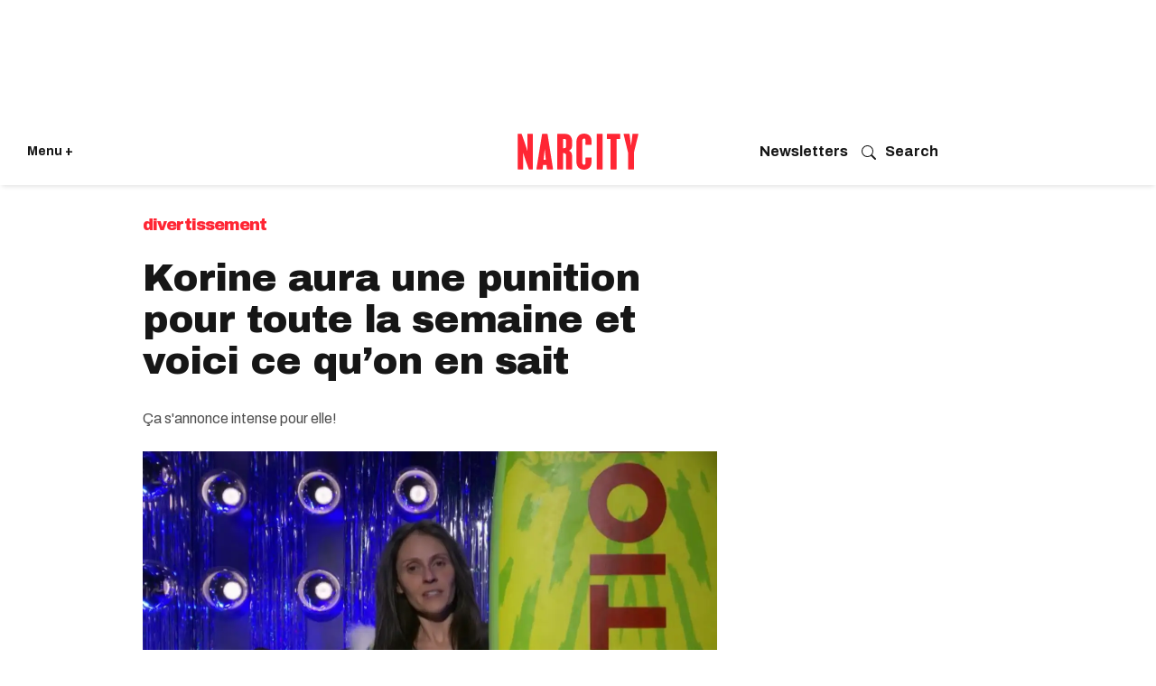

--- FILE ---
content_type: text/html; charset=utf-8
request_url: https://www.narcity.com/fr/korine-aura-punition-toute-semaine-voici-ce-quon-en-sait
body_size: 53364
content:
<!DOCTYPE html><html lang="fr"><head prefix="og: https://ogp.me/ns# article: https://ogp.me/ns/article#"><script type="application/ld+json">{"@context":"https://schema.org","@type":"BreadcrumbList","itemListElement":[{"@type":"ListItem","item":{"@id":"https://www.narcity.com","name":"Canada"},"position":1},{"@type":"ListItem","item":{"@id":"https://www.narcity.com/Quebec","name":"Quebec"},"position":2},{"@type":"ListItem","item":{"@id":"https://www.narcity.com/fr/divertissement","name":"Divertissement"},"position":3},{"@type":"ListItem","item":{"@id":"https://www.narcity.com/tag/big-brother-célébrités","name":"Big Brother Célébrités"},"position":4},{"@type":"ListItem","item":{"@id":"https://www.narcity.com/fr/korine-aura-punition-toute-semaine-voici-ce-quon-en-sait","@type":"WebPage","name":"Korine aura une punition pour toute la semaine et voici ce qu’on en sait"},"position":4}]}</script><script type="application/ld+json">{"@context":"https://schema.org","@type":"Article","articleBody":"Après l&#39;épisode haut en émotion du 5 février à Big Brother Célébrités, qui était particulièrement brutal dû à une double élimination qui a mené aux évictions de l&#39;olympien Alexandre Despatie et du comédien Martin Larocque, la semaine s&#39;annonce intense pour l&#39;une des célébrités. En effet, dans l&#39;aperçu de l&#39;épisode suivant, on peut voir que Korine Côté aura une punition et c&#39;est à l&#39;émission Les gérants d&#39;estrade que celle-ci a été dévoilée.Dans l&#39;extrait, l&#39;humoriste explique que « non seulement [elle se] fait rejeter par tous ses pairs », en faisant peut-être référence à son alliance des Équeuteuses qui ne l&#39;a pas appuyée au challenge de la réaction en chaîne, mais qu&#39;en plus elle a une conséquence. [instagram https://www.instagram.com/p/CnK8kMpL649/?utm_source=ig_web_copy_link expand=1 site_id=21132993 embed_desktop_width=540 embed_desktop_height=980 embed_mobile_width=375 embed_mobile_height=833]C&#39;est donc avec une planche de surf et quelques moments passés dans le spa qu&#39;elle devra entreprendre la semaine, comme elle l&#39;explique dans une vidéo qui a été diffusée à l&#39;émission suivant Big Brother : « Cette semaine je sais que j&#39;ai l&#39;air de feeler summer, mais c&#39;est que je suis en punition [...]. Moi, c&#39;est qu&#39;il faut que je sois habillée en surfeuse toute la semaine. J’ai un surf à trainer en tout temps, faut que je sois à deux mètres de ma planche maximum, et aussi quand j&#39;entends le bruit de la vague, je dois revêtir mon wet suit, courir dehors et aller me saucer dans le spa jusqu&#39;aux épaules. C&#39;est super le fun se déshabiller dans l&#39;entrée quand il fait - 26 dehors. » Martin Vachon, qui était sur le plateau de Les gérants d’estrade, explique que c&#39;est une bonne occasion pour Korine de montrer à la maison qu&#39;elle est capable de garder une bonne attitude. Alors que l&#39;alliance majoritaire de l’After-Party aura bientôt à faire des choix pour s&#39;éliminer entre elleux, Korine pourrait devenir une alliée d&#39;un des groupes issue de cette séparation. Pour savoir si cette punition permettra à l&#39;humoriste d’intégrer un clan ou si ce sera plutôt une épine dans son pied, c&#39;est à partir de ce lundi, et ce, jusqu&#39;à jeudi que le tout se déroulera, pour conclure la semaine le dimanche 12 février. Tu adores les téléréalités? Abonne-toi à notre chaîne YouTube pour plein de vidéos croustillantes! [youtube https://www.youtube.com/watch?v=lsfluVcS9BA&amp;ab_channel=NarcityQu%C3%A9bec expand=1 site_id=21132993] Benoît s’ouvre sur sa stratégie à Big Brother Célébrités et sa défaite lors du duel www.youtube.com [shortcode-FR-Ecriture-inclusive]","articleSection":"Divertissement ","author":{"@context":"https://schema.org","@type":"Person","description":"Éditrice juniorNoémi Lincourt est éditrice junior et rédactrice de contenu choses à faire et voyage pour Narcity Québec. Avant ce titre, elle a été éditrice, chef de section, pour la compagnie pendant près de trois ans. Bachelière en études littéraires, elle adore dénicher les récits extraordinaires du quotidien et les grandes aventures à vivre entre amis. En tant que citadine dans l’âme, Noémi perçoit le grouillement de la ville comme une belle histoire qui ne demande qu’à être racontée.","identifier":"21503431","image":{"@type":"ImageObject","height":210,"url":"https://www.narcity.com/media-library/eyJhbGciOiJIUzI1NiIsInR5cCI6IkpXVCJ9.eyJpbWFnZSI6Imh0dHBzOi8vYXNzZXRzLnJibC5tcy81MTgxNzg5My9vcmlnaW4ucG5nIiwiZXhwaXJlc19hdCI6MTgxODg4NTE5OX0.rBLGYgjTwF0WmeQns-u0fy9o8nSl15BT2ACp13urLTo/image.png?width=210","width":210},"jobTitle":"Éditrice Junior","name":"Noémi Lincourt","sameAs":["https://www.instagram.com/no_emi5542/","https://www.linkedin.com/in/no%C3%A9mi-lincourt-89ab0616a/?lipi=urn%3Ali%3Apage%3Ad_flagship3_company%3BrRKKJqRQQUyGQorQW3MALQ%3D%3D","","https://www.narcity.com/author/noemi-lincourt/"],"url":"https://www.narcity.com/author/noemi-lincourt/","worksFor":{"@type":"NewsMediaOrganization","correctionsPolicy":"https://www.narcity.com/editorial-standards","ethicsPolicy":"https://www.narcity.com/editorial-standards","logo":{"@type":"ImageObject","height":289,"url":"https://assets.rbl.ms/30059856/origin.png","width":500},"masthead":"https://www.narcity.com/masthead","missionCoveragePrioritiesPolicy":"https://www.narcity.com/our-mission","name":"Narcity Media","ownershipFundingInfo":"https://www.narcitymedia.com/about","parentOrganization":{"@type":"Organization","logo":{"@type":"ImageObject","height":289,"url":"https://assets.rbl.ms/30059856/origin.png","width":500},"name":"Narcity Media"},"publishingPrinciples":"https://www.narcity.com/editorial-standards","verificationFactCheckingPolicy":"https://www.narcity.com/editorial-standards"}},"dateCreated":"2023-02-06T20:13:52Z","dateModified":"2023-06-16T00:19:23Z","datePublished":"2023-02-06T20:13:52Z","description":"Après l&#39;épisode haut en émotion du 5 février à Big Brother Célébrités, qui était particulièrement brutal dû à une double élimination qui a mené aux évictions de l&#39;olympien Alexandre Despatie et du comédien Martin Larocque, la semaine s&#39;annonce intense pour l&#39;une des célébrités. En effet, dans l&#39;aperçu de l&#39;épisode suivant, on peut voir que Korine Côté aura une punition et c&#39;est à l&#39;émission Les gérants d&#39;estrade que celle-ci a été dévoilée.","headline":"Korine aura une punition pour toute la semaine et voici ce qu’on en sait","identifier":"2659377556","image":[{"@type":"ImageObject","height":1200,"url":"https://www.narcity.com/media-library/korine-cote-a-big-brother-celebrites.png?id=32985901&amp;width=1200&amp;height=1200&amp;coordinates=302%2C0%2C456%2C0","width":1200},{"@type":"ImageObject","height":1500,"url":"https://www.narcity.com/media-library/korine-cote-a-big-brother-celebrites.png?id=32985901&amp;width=2000&amp;height=1500&amp;coordinates=167%2C0%2C321%2C0","width":2000},{"@type":"ImageObject","height":700,"url":"https://www.narcity.com/media-library/korine-cote-a-big-brother-celebrites.png?id=32985901&amp;width=1245&amp;height=700&amp;coordinates=0%2C0%2C130%2C0","width":1245},{"@type":"ImageObject","height":750,"url":"https://www.narcity.com/media-library/korine-cote-a-big-brother-celebrites.png?id=32985901&amp;width=1000&amp;height=750&amp;coordinates=167%2C0%2C321%2C0","width":1000},{"@type":"ImageObject","height":600,"url":"https://www.narcity.com/media-library/korine-cote-a-big-brother-celebrites.png?id=32985901&amp;width=600&amp;height=600&amp;coordinates=302%2C0%2C456%2C0","width":600}],"keywords":"big brother québec,big brother fr,korine côté,big brother célébrités 3,big brother célébrités,big brother celebrity noovo,les gérants d&#39;estrade,gérants d&#39;estrade","mainEntityOfPage":{"@id":"https://www.narcity.com/fr/korine-aura-punition-toute-semaine-voici-ce-quon-en-sait","@type":"WebPage","name":"Korine aura une punition pour toute la semaine et voici ce qu’on en sait"},"name":"Korine aura une punition pour toute la semaine et voici ce qu’on en sait","publisher":{"@type":"Organization","foundingDate":"2013","legalName":"Narcity","logo":{"@type":"ImageObject","height":540,"url":"https://assets.rbl.ms/26421222/origin.png","width":1000},"name":"Narcity","url":"https://www.narcity.com"},"thumbnailUrl":"https://www.narcity.com/media-library/korine-cote-a-big-brother-celebrites.png?id=32985901&amp;width=1245&amp;height=700&amp;coordinates=0%2C0%2C130%2C0","url":"https://www.narcity.com/fr/korine-aura-punition-toute-semaine-voici-ce-quon-en-sait","wordCount":397}</script><script type="application/ld+json"></script><style>article, aside, details, figcaption, figure, footer, header, hgroup, nav, section{display:block;}html{-webkit-text-size-adjust:100%;-ms-text-size-adjust:100%;}body{margin:0;font-size:1em;line-height:1.4;}body, button, input, select, textarea{;}::-moz-selection{background:#145a7c;color:#fff;text-shadow:none;}::selection{background:#145a7c;color:#fff;text-shadow:none;}:focus{outline:5px auto #2684b1;}a:hover, a:active{outline:0;}blockquote{margin:1em 40px;}q:before, q:after{content:"";content:none;}small{font-size:85%;}ul, ol{margin:1em 0;padding:0 0 0 40px;}nav ul, nav ol{list-style:none;list-style-image:none;margin:0;padding:0;}img{border:0;-ms-interpolation-mode:bicubic;vertical-align:middle;}svg:not(:root){overflow:hidden;}form{margin:0;}button, input{line-height:normal;}button, input[type="button"], input[type="reset"], input[type="submit"]{cursor:pointer;-webkit-appearance:button;}input[type="search"]::-webkit-search-decoration{-webkit-appearance:none;}button::-moz-focus-inner, input::-moz-focus-inner{border:0;padding:0;}input:invalid, textarea:invalid{background-color:#fccfcc;}.hidden{visibility:hidden;display:none !important;}.visuallyhidden.focusable:active, .visuallyhidden.focusable:focus{clip:auto;height:auto;margin:0;overflow:visible;position:static;width:auto;}.clearfix:before, .clearfix:after{content:"";display:table;}.clearfix:after{clear:both;}.clearfix{zoom:1;}html{font-size:11.25px;font-family:Archivo, sans-serif;line-height:1.66;color:#161616;font-weight:normal;}body, button, input, select, textarea{font-family:Archivo, sans-serif;color:#161616;}.col, body{font-size:1.6rem;line-height:1.66;}a{color:#ad1822;text-decoration:none;}a:hover{color:#c40b17;text-decoration:none;}.with-primary-color:hover{color:#c40b17;}.js-tab, .js-keep-reading, .js-toggle{cursor:pointer;}button:focus, input[type="text"], input[type="email"]{outline:0;}audio, canvas, iframe, img, svg, video{vertical-align:middle;max-width:100%;}.main{background-color:#fff;position:relative;overflow:hidden;}.cover-all{position:absolute;width:100%;height:100%;}.fa{font-family:FontAwesome, fontawesome-mini !important;}.fa-googleplus:before{content:"";}.post-partial, .overflow-visible{overflow:visible !important;}.js-scroll-trigger{display:block;width:100%;}.color-inherit:hover, .color-inherit{color:inherit;}.h1, .h2{margin:0;padding:0;font-size:1em;font-weight:normal;}.lazyload-placeholder{display:none;position:absolute;text-align:center;background:#0000001a;top:0;bottom:0;left:0;right:0;}.runner-spinner{position:absolute;top:0;bottom:0;left:0;right:0;margin:auto;width:50px;}.runner-spinner:before{content:"";display:block;padding-top:100%;}.content{margin-left:auto;margin-right:auto;max-width:1100px;}.sm-mt-0:not(:empty):before, .sm-mt-1:not(:empty):before, .sm-mt-2:not(:empty):before, .sm-mb-0:not(:empty):after, .sm-mb-1:not(:empty):after, .sm-mb-2:not(:empty):after, .md-mt-0:not(:empty):before, .md-mt-1:not(:empty):before, .md-mt-2:not(:empty):before, .md-mb-0:not(:empty):after, .md-mb-1:not(:empty):after, .md-mb-2:not(:empty):after, .lg-mt-0:not(:empty):before, .lg-mt-1:not(:empty):before, .lg-mt-2:not(:empty):before, .lg-mb-0:not(:empty):after, .lg-mb-1:not(:empty):after, .lg-mb-2:not(:empty):after{content:"";display:block;overflow:hidden;}.sm-mt-0:not(:empty):before{margin-bottom:0;}.sm-mt-1:not(:empty):before{margin-bottom:-10px;}.sm-mt-1 > *{margin-top:10px;}.sm-mt-2:not(:empty):before{margin-bottom:-20px;}.sm-mb-0:not(:empty):after{margin-top:0;}.sm-mb-1:not(:empty):after{margin-top:-10px;}.sm-mb-1 > *{margin-bottom:10px;}.sm-mb-2:not(:empty):after{margin-top:-20px;}.sm-mb-2 > *{margin-bottom:20px;}@media (min-width: 768px){.md-mt-0:not(:empty):before{margin-bottom:0;}}@media (min-width: 768px){.md-mt-1:not(:empty):before{margin-bottom:-10px;}}@media (min-width: 768px){.md-mt-2:not(:empty):before{margin-bottom:-20px;}}@media (min-width: 768px){.md-mb-0:not(:empty):after{margin-top:0;}}@media (min-width: 768px){.md-mb-1:not(:empty):after{margin-top:-10px;}}@media (min-width: 768px){.md-mb-2:not(:empty):after{margin-top:-20px;}}@media (min-width: 1024px){.lg-mt-0:not(:empty):before{margin-bottom:0;}}@media (min-width: 1024px){.lg-mt-1:not(:empty):before{margin-bottom:-10px;}}@media (min-width: 1024px){.lg-mt-2:not(:empty):before{margin-bottom:-20px;}}@media (min-width: 1024px){.lg-mb-0:not(:empty):after{margin-top:0;}}@media (min-width: 1024px){.lg-mb-1:not(:empty):after{margin-top:-10px;}}@media (min-width: 1024px){.lg-mb-2:not(:empty):after{margin-top:-20px;}}.sm-cp-2{padding:20px;}.mb-2 > *{margin-bottom:20px;}.mb-2 > :last-child{margin-bottom:0;}.v-sep > *{margin-bottom:20px;}@media (min-width: 768px){.v-sep > *{margin-bottom:40px;}}.v-sep > :last-child{margin-bottom:0;}@media only screen and (min-width: 768px){.hide-tablet-and-desktop{display:none !important;}}.row.px10{margin-left:-10px;margin-right:-10px;}.row.px10 > .col{padding-left:10px;padding-right:10px;}.row.px20{margin-left:-20px;margin-right:-20px;}.row.px20 > .col{padding-left:20px;padding-right:20px;}.row{margin-left:auto;margin-right:auto;overflow:hidden;}.row:after{content:"";display:table;clear:both;}.row:not(:empty){margin-bottom:-20px;}.col{margin-bottom:20px;}@media (min-width: 768px){.col{margin-bottom:40px;}}@media (min-width: 768px){.row:not(:empty){margin-bottom:-40px;}}.row .col{float:left;box-sizing:border-box;}.row .col.s12{width:100%;}@media only screen and (min-width: 768px){.row .col.m12{width:100%;}}@media only screen and (min-width: 1024px){.row .col.l3{width:25%;}}@media only screen and (min-width: 1024px){.row .col.l6{width:50%;}}@media only screen and (min-width: 1024px){.row .col.l8{width:66.6667%;}}@media only screen and (min-width: 1024px){.row .col.l12{width:100%;}}.widget{position:relative;box-sizing:border-box;}.widget:hover .widget__headline a{;}.widget__headline{font-family:Arial, sans-serif;color:#161616;cursor:pointer;}.widget__headline-text{font-family:inherit;color:inherit;word-break:break-word;}.image, .widget__image{background-position:center;background-repeat:no-repeat;background-size:cover;display:block;z-index:0;}.widget__product-buy-btn:hover{color:#fff;}.rebellt-item.parallax.has-description:before, .rebellt-item.parallax.has-description:after{content:"";display:block;padding-bottom:100%;}.rebellt-item.parallax.has-description.is--mobile:before, .rebellt-item.parallax.has-description.is--mobile:after{padding-bottom:90vh;}.rebellt-ecommerce--btn:hover{color:#fff;}.rebelbar.skin-simple .rebelbar__menu-toggle:hover{color:#c40b17;}.rebelbar.skin-simple .rebelbar__section-link:hover{color:#c40b17;}.menu-global{display:none;width:100%;position:fixed;z-index:3;color:#fff;background-color:#1a1a1a;height:100%;font-size:1.8rem;overflow-y:auto;overflow-x:hidden;line-height:1.6em;}@media (min-width: 768px){.menu-global{display:block;max-width:320px;top:0;-webkit-transform:translate(-320px);transform:translate(-320px);transform:translate3d(-320px, 0, 0);}}@media (min-width: 768px){.menu-global, .all-content-wrapper{transition:transform .2s cubic-bezier(.2, .3, .25, .9);}}.menu-overlay{position:fixed;top:-100%;left:0;height:0;width:100%;cursor:pointer;visibility:hidden;opacity:0;transition:opacity .2s;}.rm-embed-container{position:relative;}.rm-embed-container.rm-embed-instagram{max-width:540px;}.rm-embed-container.rm-embed-tiktok blockquote > section:before{content:"";display:block;width:100%;height:300px;border-radius:8px;}.rm-embed-container > .rm-embed, .rm-embed-container > .rm-embed-holder{;}.rm-embed-holder{display:block;height:100%;width:100%;display:flex;align-items:center;}.rm-embed-container > .rm-embed-spacer{display:block;}.logo__image, .image-element__img, .rm-lazyloadable-image{max-width:100%;height:auto;}@media (min-width: 768px){.rm-embed-spacer.rm-embed-spacer-mobile{display:none;}}.sharebar a:hover{text-decoration:none;color:#fff;}.sharebar.with-first-button-caption:not(.enable-panel) .share:first-child:after{content:"Share";padding-left:5px;vertical-align:middle;}.share-media-panel-pinit_share:hover{opacity:.9;}@media (min-width: 768px){.sharebar.with-first-button-caption:not(.enable-panel) .share:first-child:after{content:"Share this story";padding-left:10px;vertical-align:middle;text-transform:uppercase;}}.action-btn:hover{color:#c40b17;border:2px solid #c40b17;border-color:#c40b17;}.search-form__text-input:focus, .search-form__submit:focus{border:0;-webkit-box-shadow:none;-moz-box-shadow:none;box-shadow:none;outline:0;}.social-links__link:hover{color:#fff;}.article-body a{word-wrap:break-word;}.tags{color:#ad1822;}.tags__item{display:inline-block;}.tags .tags__item{line-height:1;}.shortcode-media .media-caption, .shortcode-media .media-photo-credit{display:block;}@media (min-width: 768px){.tags{margin:0 -10px;}}@media (min-width: 768px){.tags__item{margin:10px;}}.subscription-widget .social-links__link:hover{color:#c40b17;border-color:#c40b17;background:none;}.newsletter-element__submit:hover{opacity:.9;}.runner-authors-list{margin-top:0;margin-bottom:0;padding-left:0;list-style-type:none;}.runner-authors-author-wrapper{display:flex;flex-direction:row;flex-wrap:nowrap;justify-content:flex-start;align-items:stretch;align-content:stretch;}.runner-authors-avatar-thumb{display:inline-block;border-radius:100%;width:55px;height:55px;background-repeat:no-repeat;background-position:center;background-size:cover;overflow:hidden;}.runner-author-name-container{padding:0 6px;}.social-tab-i .share-fb:after, .social-tab-i .share-tw:after{content:none;}.social-tab-i .icons-share.fb:before{content:"";}.social-tab-i .icons-share.tw:before{content:"";}.social-tab-i .icons-share.pt:before{content:"";}.social-tab-i .icons-share.tl:before{content:"";}.social-tab-i .icons-share.em:before{content:"";}.social-tab-i .icons-share.sprite-shares-close:before{content:"";}.social-tab-i .icons-share.sprite-shares-share:before{content:"";}@media only screen and (min-width: 769px){.share-tab-img:hover .social-tab-i{display:block;}}.posts-custom .posts-wrapper:after{content:"";display:block;margin-bottom:-20px;}.posts-custom .widget{margin-bottom:20px;width:100%;}.posts-custom .widget__headline, .posts-custom .social-date{display:block;}.posts-custom .social-date{color:#a4a2a0;font-size:1.4rem;}.posts-custom[data-attr-layout_headline] .widget{vertical-align:top;}.posts-custom[data-attr-layout_headline="top"] .widget{vertical-align:bottom;}.posts-custom .posts-wrapper{margin-left:0;margin-right:0;font-size:0;line-height:0;}.posts-custom .widget{display:inline-block;}.posts-custom article{margin:0;box-sizing:border-box;font-size:1.6rem;line-height:1.66;}.posts-custom .widget__headline{font-size:1em;font-weight:700;word-wrap:break-word;}.posts-custom .widget__head{position:relative;}.posts-custom .widget__head .widget__body{position:absolute;padding:5%;bottom:0;left:0;box-sizing:border-box;width:100%;background:#0006;background:linear-gradient(#0000 5%, #00000080);}.posts-custom .widget__subheadline *{display:inline;}.posts-custom .main-author__avatar, .posts-custom .social-author__avatar{float:left;border-radius:50%;margin-right:8px;height:30px;width:30px;min-width:30px;overflow:hidden;position:relative;}.posts-custom .main-author__name, .posts-custom .social-author__name{color:#1f1f1f;font-size:1.4rem;font-weight:700;line-height:1.66;display:inline;overflow:hidden;text-overflow:ellipsis;white-space:nowrap;position:relative;}.posts-custom .main-author__name:hover, .posts-custom .social-author__name:hover, .posts-custom .main-author__social-name:hover, .posts-custom .social-author__social-name:hover{color:#c40b17;}.posts-custom[data-attr-layout_carousel] .posts-wrapper:after{margin-bottom:0 !important;}.posts-custom .slick-arrow:before{position:absolute;left:0;right:0;width:13px;bottom:0;top:0;margin:auto;height:16px;}.posts-custom .slick-arrow:hover{opacity:1;}.posts-custom .slick-dots .slick-active button, .posts-custom .slick-dots button:hover{background:#c40b17;}.posts-custom{;}.posts-custom blockquote{border-left:5px solid #ad1822;border-left-color:#ad1822;color:#656565;padding:0 0 0 25px;margin:1em 0 1em 25px;}.posts-custom .media-caption{color:#9a9a9a;font-size:1.4rem;line-height:2;}.posts-custom a{word-wrap:break-word;}.posts-custom .body .image-media, .posts-custom .body .giphy-image .media-photo-credit{display:block;}.posts-custom .widget__shares{margin-left:-10px;margin-right:-10px;font-size:0;}.posts-custom .widget__shares .share{display:inline-block;padding:5px;line-height:0;width:25px;height:25px;border-radius:50%;margin:0 10px;font-size:1.5rem;text-align:center;position:relative;vertical-align:middle;color:#fff;}.posts-custom .widget__shares .share:hover{color:#fff;}.posts-custom .widget__shares i{position:absolute;top:0;left:0;right:0;bottom:0;margin:auto;height:1em;}.infinite-scroll-wrapper:not(.rm-loading){width:1px;height:1px;}.widget__shares button.share, .social-tab-buttons button.share{box-sizing:content-box;}.post-splash-custom .widget__shares .share:hover{color:#fff;}.post-authors__fb-like[fb-xfbml-state="rendered"]:before{content:"Like us on Facebook";line-height:20px;display:inline-block;vertical-align:middle;margin-right:15px;}.post-pager__btn:hover{background:#c40b17;color:#fff;}.post-pager__btn:hover .fa{padding:0 5px;}.widget__head .rm-lazyloadable-image{width:100%;}.crop-16x9{padding-bottom:56.25%;}.share-plus:hover{background-color:#aaa;}.share-facebook:hover, .share-fb:hover{background-color:#318bff;}.share-twitter, .share-tw{background-color:#50abf1;}.share-twitter:hover, .share-tw:hover{background-color:#00a8e5;}.share-apple:hover{background-color:#333;}.share-linkedin{;}.share-linkedin:hover{background:#006da8;}.share-pinterest:hover{background:#bb2020;}.share-googleplus:hover{background-color:#c73c26;}.share-reddit{background-color:#ff4300;}.share-email{background-color:#5e7286;}.share-email:hover{background:#48596b;}.share-tumblr:hover{background-color:#243c53;}.share-sms:hover{background-color:#fd7e14;}.share-instagram:hover{background-color:#4b88b9;}.share-youtube:hover{background-color:#ea2524;}.share-linkedin{background-color:#0077b5;}.share-linkedin:hover{background-color:#005d8e;}.share-slack:hover{background-color:#0077b5;}.share-openid:hover{background-color:#e6881c;}.share-copy-link{background-color:#159397;}html{-webkit-font-smoothing:antialiased;}:root{--dark:#161616;--primary-font:"Archivo", sans-serif;--action-color:#ff2634;--action-color-hover:#dc2935;--secondary-color:#595959;--section-text:#4d4d4d;--subheadline-text:#4d4d4d;--photo-caption_credit:#595959;--author-date:#595959;--body-text:#4d4d4d;--white:#fff;--milla-blue:#0057ff;--light-grey:#f4f2ee;--light-blue:#237bcc17;--light-blue-hover:#d8e2ea;--light-pink:#cc232317;--light-green:lightgreen;--button-color:#0057ff;}.main header{margin:0;}.posts-custom{font-family:Archivo, sans-serif;}.social-date__text, .social-date-modified__text{;}.widget:hover .widget__headline a{color:#000;}.container{padding:0 20px;box-sizing:border-box;}.action-btn:hover, .action-btn{background:#ad1822;color:#fff;border:0;}.action-btn:hover{background:#dc2935;}.content{width:100%;}.container{max-width:none;margin:0 auto;}.main, .row{overflow:unset;max-width:100%;}.row .px10, .row .px20{margin:0;padding:0;}.row.px10 > .col, .row.px20 > .col{padding:0;margin:0;}.iconWrap .hamburger--close svg path{fill:#fff;}@media screen and (min-width: 768px){.container{max-width:1024px;margin:20px auto;}}.posts-custom .slick-arrow:hover{background:#161616e6;}.main-column .image-media.media-photo-credit, .main-column .image-media.media-caption{position:relative;z-index:1;}.widget__headline.h1 a, .article-body .widget__headline{pointer-events:none;cursor:default;}.widget{overflow:hidden;}.rebelbar{background-color:var(--white);width:100%;box-shadow:0 0 5px #0000001a;}.rebelbar .container{padding:0 15px;display:flex;height:75px;align-items:center;}.topbar-logo_positioning{width:50%;align-items:center;flex-direction:column;display:flex;}.topbar-logo_positioning svg{width:90px;height:26px;color:#ff2634;}.iconWrap{display:flex;flex:1;align-items:center;position:relative;justify-content:flex-start;font-size:14px;gap:10px;}.iconWrap svg{width:25px;height:25px;}.iconWrap svg path{fill:var(--dark);}.iconWrap a{color:var(--dark);font-weight:bold;}.login_menu{flex:1;justify-content:flex-end;align-items:center;display:flex;}.login_menu a{color:var(--dark);font-weight:bold;font-size:.9em;}.concierge-link svg{padding-right:10px;flex:2;align-items:center;}@media screen and (min-width: 768px){header{padding:10px 0 0;background-color:var(--white);}}@media screen and (min-width: 768px){.rebelbar .container{margin:0 auto;max-width:none;padding:0 30px;}}@media screen and (min-width: 768px){.rebelbar{margin-bottom:30px;box-shadow:0 4px 5px -2px #0000001a;}}@media screen and (min-width: 768px){.topbar-hamburger__menu{width:auto;}}@media screen and (min-width: 768px){.topbar-logo_positioning svg{width:160px;height:40px;}}@media screen and (min-width: 768px){.login_menu{display:flex;justify-content:end;align-items:center;gap:10px;}}@media screen and (min-width: 768px){.login_menu svg{width:16px;height:16px;}}@media screen and (min-width: 768px){.login_menu svg path{fill:var(--dark);}}@media screen and (min-width: 768px){.topbar-logo_positioning{width:33%;}}.sublist{display:none;}.topbar__hamburger{cursor:pointer;}.hamburger-wrapper{position:fixed;width:375px;background:#161616;box-sizing:border-box;top:0;left:0;bottom:0;display:none;z-index:99;-webkit-transform:translate(0);-ms-transform:translate(0);transform:translate(0);transform:translate3d(0, 0, 0);transition:transform .2s cubic-bezier(.2, .3, .25, .9);}.hamburger-wrapper__overlay{position:fixed;width:100%;height:100%;background:#fff9;left:0;top:0;display:none;z-index:2;}.hamburger-wrapper .row{margin:0 0 10px;}.hamburger-wrapper a{color:#fff;}.lang{display:inline-block;width:calc(100% - 25px);padding:0;margin:0;}.lang li{display:inline-block;margin-right:10px;}.lang a{font-family:Archivo, sans-serif;font-style:normal;color:#ccc;font-size:13px;line-height:18px;}.row.flex{display:flex;align-items:start;}.hamburger--close{width:24px;cursor:pointer;}.search{position:relative;}.search input[type="text"]{width:100%;height:40px;border:0;border-radius:4px;font-family:Archivo, sans-serif;font-size:15px;padding-left:42px;box-sizing:border-box;}.search button[type="submit"]{position:absolute;padding:0;background:none;border:0;left:10px;top:10px;}.hamburger__title{font-family:Archivo, sans-serif;font-style:normal;font-weight:normal;font-size:16px;line-height:19px;color:#ccc;margin:16px 0;}.hamburger__list{padding:0;margin:0;list-style:none;}.hamburger__list li{width:49%;display:inline-block;font-size:16px;margin-bottom:20px;}.hamburger__list a{text-decoration:underline;}.hamburger__list a:hover{text-decoration:none;}.btn-see-more:hover{background:#dc2935;}.divider{height:1px;background:#4a4a4a;margin:-10px 0 60px;}.hamburger__list.additional li{font-size:14px;width:100%;margin-bottom:10px;}.hamburger__list.additional li a{text-decoration:none;}.hamburger-wrapper{padding:0 20px 100px;overflow:scroll;height:95vh;}.link-see-more{font-family:Archivo, sans-serif;font-style:normal;font-weight:500;font-size:12px;line-height:140%;text-transform:uppercase;max-width:93px;background:#151515;margin:20px auto -32px;display:block;position:relative;padding:0 10px;text-align:center;}.hamburger__list-topics-wrapper .link-see-more{min-width:130px;margin:0 auto;}.hamburger__list-cities-wrapper .link-see-more{min-width:130px;margin:0 auto;}.sticky-nav{position:sticky;top:0;background:#000;background:#151515;padding-top:18px;padding-bottom:20px;z-index:999;}a.newsletter-menu{font-size:18px;padding:10px 0;display:block;color:#fff;}a.newsletter-menu svg{margin-right:10px;width:20px;height:20px;}a.newsletter-menu svg path{fill:#fff;}@media screen and (min-width: 768px){.hamburger-wrapper{padding:0 20px 50px;overflow:scroll;height:100vh;}}.main-column{padding:0;}.main-column .widget__subheadline{margin:10px 0 0;padding-bottom:10px;line-height:1;}.main-column .widget__subheadline-text{font-family:Archivo, sans-serif;font-weight:normal;font-size:16px;line-height:1.4;color:#4d4d4d;}.main-column .widget__body .photo-caption, .main-column .widget__body .photo-caption a, .main-column .widget__body .photo-credit a, .main-column .widget__body .photo-credit{text-align:left;font-family:Archivo, sans-serif;font-weight:normal;line-height:1.4em;color:#595959;margin:0;}.photo-credit p, .photo-caption p{margin:0;}.main-column .social-date-modified, .main-column .social-date__text, .main-column .social-author__name, .main-column .social-date-modified__text{font-family:Archivo, sans-serif;font-style:normal;font-weight:normal;font-size:12px;line-height:1.4;color:var(--secondary-color);display:inline-block;vertical-align:top;margin:0;}.main-column .social-author__name{color:#121212;}.main-column .social-date, .main-column .social-date-modified{display:block;margin-top:0;}.main-column .social-date-modified:before{display:inline;margin-top:0;font-weight:bold;}.main-column .social-date__text:before{display:inline;margin-top:0;}.main-column .widget__shares .share-fb .fa, .main-column .widget__shares .share-tw .fa{display:none;}.main-column .widget__shares a, .main-column .widget__shares .share{padding:0;width:24px;height:24px;}.widget__shares .share{border:none;}.main-column .widget__shares .share{width:24px;height:24px;margin:0 5px;}.main-column .share-tw{background-image:url("https://assets.rbl.ms/25880941/origin.png");background-size:90%;background-color:#0000;background-repeat:no-repeat;background-position:center;}.main-column .body p, .main-column .body ul, .main-column .body ol{font-family:Archivo, sans-serif;color:#0a0a0a;font-size:20px;line-height:30px;margin-block-end:2em;}.main-column .body ul, .main-column .body ol{display:flex;flex-direction:column;gap:8px;}.main-column .body p:empty{display:none;}.main-column .body h3, .main-column .body h2, .main-column .body h4, .main-column .body h5, .main-column .body h6{margin-block-end:1em;font-size:25px;line-height:1.4em;color:#000;font-weight:700;font-family:Archivo, sans-serif;margin:20px 0;padding:0;}.main-column .body a, .main-column .body strong{font-family:Archivo, sans-serif;color:#161616;text-decoration:none;font-size:20px;line-height:30px;}.main-column .body a{border-bottom:1px solid #bbb;}.main-column .body a:hover{border-bottom:none;}.main-column .body .parag-image-wrapper a, .main-column .image-media.media-photo-credit a, .main-column .image-media.media-photo-credit, .main-column .image-media.media-caption, .main-column .image-media.media-caption p, .main-column .image-media.media-photo-credit p{text-align:left;font-family:Archivo, sans-serif;font-weight:normal;font-size:14px;line-height:1.4em;padding-right:2px;color:#595959;border-bottom:0;margin:0;}.main-column .posts-custom .widget__head{margin:-5px 10px 0;padding:0;min-height:350px;}.main-column .posts-custom .widget__head img{border-radius:4px;}.main-column .posts-custom .widget__head picture{position:relative;margin-bottom:-50px;display:block;height:auto;}.main-column .posts-custom .widget__head .rm-lazyloadable-image{width:100%;border-radius:0;}.main-column .posts-custom .widget__head .widget__body{position:relative;padding:0;background:none;}.main-column .around-the-web{padding:0 20px 20px;}.main-column .around-the-web .around-the-web__list{margin:0;list-style:none;}.main-column .from-your-site__headline, .main-column .around-the-web__headline{font-family:Archivo, sans-serif;font-style:normal;font-size:18px;line-height:1.4em;color:#161616;font-weight:700;text-transform:none;padding-top:20px;visibility:hidden;}.main-column .from-your-site__item a, .main-column .around-the-web__item a{font-family:Archivo, sans-serif;font-style:normal;font-weight:400;font-size:14px;line-height:1.5em;border:0;color:#161616;}.article-body .widget__shares{padding:20px 0;margin:0;}.article-body .widget__shares:before{font-family:Archivo, sans-serif;font-weight:bold;font-size:18px;line-height:1.4em;vertical-align:middle;margin-right:15px;color:var(--dark);}.main-column .widget__body{position:relative;margin:0 10px;background-color:var(--white);border-radius:6px;}.main-column .widget__body:before{margin-bottom:0;}.body{counter-reset:item;}.custom-field-show-numbers-on-particles-btest ~ .body .rebellt-item h2:before{content:counter(item);font-weight:bold;font-size:26px;text-align:center;width:40px;height:40px;line-height:40px;background:var(--light-pink);color:var(--dark);margin-right:2px;display:inline-block;border-radius:50%;}.custom-field-show-numbers-on-particles ~ .body .rebellt-item h2:before{counter-increment:item 1;content:counter(item);font-weight:bold;font-size:26px;text-align:center;width:40px;height:40px;line-height:40px;background:var(--light-pink);color:var(--dark);margin-right:2px;display:inline-block;border-radius:50%;}body .social-author:before{display:none;}body .social-author{line-height:normal;font-size:14px;padding:5px;position:relative;border-radius:16px;grid-template-columns:48px 1fr;grid-gap:10px;display:grid;}body .widget__body .photo-credit{border-bottom:none;}body .social-author .social-author__avatar{height:48px;width:48px;min-width:48px;min-height:48px;}body .social-author .social-author__avatar:first-child{margin:0;margin-right:20px;}body .social-author .social-author__name{font-weight:bold;font-size:16px;display:block;}body .social-author .social-author__name:last-child:after{content:"";}.main-column .social-author:after{display:none;}.custom-field-JobFunction{display:block;font-size:14px;font-family:Archivo, sans-serif;color:#595959;margin-left:63px;padding-top:10px;width:200px;margin-top:-45px;margin-bottom:20px;}.main-column .widget__body .photo-caption, .main-column .widget__body .photo-credit{text-align:left;}.main-column .widget__body .photo-caption{width:100%;padding-top:10px;}.main-column .widget__body .photo-caption, .main-column .widget__body .photo-caption a, .main-column .widget__body .photo-credit a, .main-column .widget__body .photo-credit{font-size:12px;}.posts-custom ul, .posts-custom ol{color:#222;font-family:Archivo, sans-serif !important;}.rm-shortcode{margin-block-end:2em;}.rebellt-item .rm-shortcode iframe, .rebellt-item iframe, .rm-shortcode iframe{min-width:auto !important;}.brandsnippet-article{margin-top:50px;position:relative;align-items:center;}.posts-custom .widget__headline{margin-top:10px;margin-bottom:20px;clear:left;}.four-in-a-row .widget__headline-text{font-family:Archivo, sans-serif;font-style:normal;font-weight:700;font-size:18px;line-height:1.3;margin-top:20px;display:block;}.four-in-a-row .widget__subheadline-text{font-family:Archivo, sans-serif;font-style:normal;font-weight:normal;font-size:16px;line-height:1.3;color:var(--light-grey);display:block;}.four-in-a-row .widget__subheadline-text, .four-in-a-row .social-date, .scrolled-articles .social-date, .custom-field-sponsored-type{font-family:Archivo, sans-serif;font-weight:normal;font-size:14px;margin-block-start:0;margin-block-end:0;line-height:1.4em;color:var(--secondary-color);}.posts-custom blockquote{line-break:normal;}[date-tooltip]:after{content:attr(date-tooltip);display:none;}[date-tooltip]:hover:after{display:block;position:absolute;z-index:7;background-color:#fff;padding:5px;border-radius:6px;border:1px solid #d9d9d9;font-size:12px;}.from-your-site__headline{font-weight:bold;cursor:pointer;display:flex;align-items:center;position:relative;}.from-your-site__headline:before{margin-right:5px;position:absolute;left:0;content:"Related Articles" !important;}.french-content .from-your-site__headline:before{content:"Articles reliés" !important;}.tags{display:flex;flex-wrap:wrap;max-height:50px;margin:10px;overflow:hidden;transition:max-height .5s;}.tags__item{margin:5px;padding:5px 10px;border-radius:3px;text-decoration:none;color:var(--dark);transition:background-color .3s;}.tags__item:hover{background-color:var(--light-grey);}.tags__button:hover{background-color:var(--secondary-color);}.feed{max-width:720px;margin:0 auto;}.feed .posts-custom .widget{margin:0 0 60px;}.feed article .widget__headline{margin-top:0;display:block;font-size:unset;width:auto;font-weight:300;clear:none;margin-bottom:0;}.feed article .widget__body{padding-bottom:0;margin:0 0 10px;display:flex;flex-direction:column;background-color:unset;}.feed article .widget__headline-text{font-size:20px;font-family:Archivo, Arial, sans-serif;letter-spacing:unset;font-weight:bold;line-height:1.3;}.feed .widget .widget__head .widget__image{border-radius:8px;}.feed .sm-mt-1:not(:empty):before{margin:0;}.feed .posts-custom .widget{margin-bottom:20px;display:block;border-bottom:1px solid var(--light-grey);padding-bottom:20px;}.main-column .widget__headline-text{font-family:Archivo Black, Arial Black, sans-serif;font-style:normal;font-weight:300;font-size:42px;letter-spacing:-1px;line-height:1.1em;color:var(--dark);word-break:break-word;display:block;}.post-tags-primary, .custom-field-selected-topic{margin:0;display:inline-flex;text-align:center;color:var(--action-color);padding-left:10px;width:45%;min-height:30px;font-weight:300;font-size:18px;letter-spacing:-1px;font-family:Archivo Black, Arial Black, sans-serif;text-transform:lowercase;}.main-column .widget__head .photo-caption, .main-column .widget__head .photo-credit{font-size:12px;display:block;width:fit-content;position:relative;background-color:#00000080;color:#fff;z-index:1;padding:5px 10px 0;}.main-column .widget__head .photo-caption a, .main-column .widget__head .photo-credit a{color:#fff;}.all-related-sections{display:none;}.playlist--item .playlist--link:hover{background-color:var(--light-grey);border-radius:2px;}.author-bottom-bio-row .row{display:flex;padding:20px 0;}.author-bottom-bio-row .row .col{width:auto;}.author-bottom-bio-row .row .runner-authors-author-wrapper{flex-direction:column;}.author-bottom-bio-row .row .runner-authors-author-wrapper .runner-author-name-container, .author-bottom-bio-row .row .runner-authors-author-wrapper .runner-authors-author-bio{padding:0;padding-left:20px;}.author-bottom-bio-row .row .runner-authors-author-wrapper .runner-author-name-container a.runner-authors-author-name{color:var(--dark);font-family:Archivo Black, Arial Black, sans-serif;font-weight:300;font-size:25px;letter-spacing:-1px;}.author-bottom-bio-row .row .runner-authors-author-wrapper .runner-author-about-text-container{font-size:16px;}.author-bottom-bio-row .row .runner-authors-author-wrapper .runner-author-about-text-container h3{font-size:16px;margin:10px 0;}.author-bottom-bio-row .row .runner-authors-author-wrapper .runner-author-about-text-container{display:-webkit-box;-webkit-line-clamp:6;-webkit-box-orient:vertical;overflow:hidden;text-overflow:ellipsis;height:180px;max-height:180px;word-wrap:break-word;}@media screen and (min-width: 767px){.main-column .social-date-modified, .main-column .social-date__text, .main-column .social-author__name, .main-column .social-date-modified__text{font-size:13px;}}@media screen and (min-width: 767px){.main-column .widget__body{padding:0 0 20px;}}@media screen and (min-width: 767px){.main-column .widget__body .photo-credit, .main-column .widget__body .photo-caption{float:none;text-align:left;margin:0;}}@media screen and (min-width: 767px){.main-column .body p{width:100%;overflow:hidden;}}@media screen and (min-width: 767px){.main-column .image-media.media-photo-credit + *, .main-column .image-media.media-caption + *{clear:both;}}@media screen and (min-width: 767px){.pressboard-col-8, body{font-family:Archivo, sans-serif;}}@media screen and (min-width: 767px){.posts-custom h1{margin-top:0;margin-bottom:0;padding:10px 0;}}@media screen and (min-width: 767px){.feed article .widget__body{flex-direction:column;padding-top:10px;}}.main-column .rebellt-ecommerce--buy a:hover{background:#dc2935;}.rm-embed-spacer{padding-bottom:0 !important;}.rm-embed-container > .rm-embed, .rm-embed-container > .rm-embed-holder{position:unset;top:unset;left:unset;}.rm-embed-holder{justify-content:center;}#sSocial_Stream_Element_0_0_15_0_0_1.row-wrapper{margin-bottom:60px;}@media (min-width: 1024px){#sSocial_Stream_Element_0_0_15_0_0_1.row-wrapper{margin:0 auto;}}#sSocial_Stream_Element_0_0_15_0_0_1 > .row{margin-bottom:0;}#sSocial_Stream_Element_0_0_15_0_0_1 > .row > *{margin-bottom:0;}#sSocial_Stream_Element_0_0_15_0_0_1 > .row{margin-left:0;margin-right:0;}#sSocial_Stream_Element_0_0_15_0_0_1 > .row > .col{padding:0;}.social-date__text, .social-date-modified__text{text-transform:none;}.article-body .widget__shares:before{content:"Partager";}.main-column .social-date-modified:before{content:" Mise à jour le ";}.main-column .social-date__text:before{content:" Publié le  ";}#s__CurrentArticle_0_0_29_0_0_0_0_2_1_2 .body{clear:both;}#s__CurrentArticle_0_0_29_0_0_0_0_2_1_2 .around-the-web__headline:before{visibility:visible;content:"Sources";}#s__CurrentArticle_0_0_29_0_0_0_0_2_1_2 .from-your-site__headline:before{content:"Articles reliés";visibility:visible;}@media (min-width: 768px) and (max-width: 1023px){#sSocial_Stream_Element_0_0_15_0_0_1_1{display:none;}}#sSocial_Stream_Element_0_0_15_0_0_1_1:after{margin-top:-20px;}.row .sidebar.col{min-height:1000px;width:300px;float:right;margin-left:20px;display:block;}.newsletter-btn:hover{color:#fff;}.footer__logo{border-top:1px solid var(--light-grey);padding-top:30px;margin-top:30px;}.footer__links{margin:20px;}.footer__links ul{list-style-type:none;display:flex;column-gap:10px;flex-direction:row;padding:0;flex-wrap:wrap;}.footer__links ul li a{font-family:Archivo, sans-serif;font-size:13px;line-height:1.4;text-transform:capitalize;color:var(--black);}.footer__links ul li:not(:last-child):after{content:"|";color:var(--secondary-color);padding-left:10px;}.copyright{color:var(--black);font-size:12px;margin:20px;}.copyright a{color:var(--black);}.editions{color:var(--black);margin:20px;font-size:13px;}.editions a{color:var(--black);margin:0 8px;}.footer__content{max-width:760px;margin:auto;}</style><meta charset="utf-8"/><meta name="robots" content="max-image-preview:large"/><link rel="preload" imagesrcset="https://www.narcity.com/media-library/korine-cote-a-big-brother-celebrites.png?id=32985901&width=1245&height=700&quality=50&coordinates=0%2C0%2C130%2C0 3x, https://www.narcity.com/media-library/korine-cote-a-big-brother-celebrites.png?id=32985901&width=1245&height=700&quality=50&coordinates=0%2C0%2C130%2C0 2x, https://www.narcity.com/media-library/korine-cote-a-big-brother-celebrites.png?id=32985901&width=1245&height=700&quality=50&coordinates=0%2C0%2C130%2C0 1x" as="image" fetchpriority="high"/><link rel="canonical" href="https://www.narcity.com/fr/korine-aura-punition-toute-semaine-voici-ce-quon-en-sait"/><meta property="fb:app_id" content="1468563456738953"/><meta name="twitter:site" content="@"/><meta name="twitter:site:id" content=""/><meta property="og:type" content="article"/><meta property="article:section" content="Québec"/><meta property="og:url" content="https://www.narcity.com/fr/korine-aura-punition-toute-semaine-voici-ce-quon-en-sait"/><meta property="og:site_name" content="Narcity"/><meta property="og:image" content="https://www.narcity.com/media-library/korine-cote-a-big-brother-celebrites.png?id=32985901&width=1200&height=600&coordinates=0%2C0%2C0%2C26"/><meta property="og:image:width" content="1200"/><meta property="og:image:height" content="600"/><meta property="og:title" content="Korine aura une punition pour toute la semaine et voici ce qu’on en sait"/><meta property="og:description" content="Ça s&#39;annonce intense pour elle!"/><meta name="description" content="Après l&#39;épisode haut en émotion du 5 février à Big Brother Célébrités, qui était particulièrement brutal dû à une double élimination qui a mené aux évictions de l&#39;olympien Alexandre Despatie et du comédien Martin Larocque, la semaine s&#39;annonce intense pour l&#39;une des célébrités. En effet, dans l&#39;aperçu de l&#39;épisode suivant, on peut voir que Korine Côté aura une punition et c&#39;est à l&#39;émission Les gérants d&#39;estrade que celle-ci a été dévoilée."/><meta name="keywords" content="big brother québec, big brother fr, korine côté, big brother célébrités 3, big brother célébrités, big brother celebrity noovo, les gérants d&#39;estrade, gérants d&#39;estrade"/><meta name="referrer" content="always"/><meta name="twitter:card" content="summary_large_image"/><meta name="twitter:image" content="https://www.narcity.com/media-library/korine-cote-a-big-brother-celebrites.png?id=32985901&width=1200&height=600&coordinates=0%2C0%2C0%2C26"/><link rel="preconnect" href="https://assets.rebelmouse.io/" crossorigin="anonymous"/><link rel="preconnect" href="https://user-stats.rbl.ms/" crossorigin="anonymous"/><link rel="preconnect" href="https://pages-stats.rbl.ms/" crossorigin="anonymous"/><!--link rel="preload" href="https://static.rbl.ms/static/fonts/fontawesome/fontawesome-mini.woff" as="font" type="font/woff2" crossorigin--><script type="text/javascript" class="rm-i-script">navigator.userAgent.includes("Chrome")&&function(e,t,n,r,i,o,a,u,c,s,p,l,f,v,d){var m,h,g,y,E=["click","contextmenu","dblclick","gotpointercapture","keydown","keypress","keyup","lostpointercapture","mousedown","mouseup","pointercancel","pointerdown","pointerenter","pointerleave","pointerover","pointerup","touchcancel","touchend","touchstart"],w=["scroll","wheel","mousemove","pointermove","touchmove"],P=new c,I=new c,L=new c,T="_rmStopped",S="rmInpZillaSafe",k="_rmImmediatelyStopped",_=e.setTimeout,b=e.clearTimeout,A=a.prototype,B=s&&"scheduling"in s&&"isInputPending"in s.scheduling;function C(e){return e&&e.canceled?Promise.resolve():(t=(e||{}).space||0,new Promise((function(e){t>0?_(e,0):d(e)}))).then((function(){if(B&&s.scheduling.isInputPending({includeContinuous:!0}))return C(e)}));var t}function Z(e){return e&&(e instanceof n||"function"==typeof e)}function x(e){return e&&"handleEvent"in e}function H(e){return"dataset"in e&&e.dataset.inpZillaSkip}function M(e,t,n,r,i,o){if(!(n[k]||r===u&&n[T]&&t!==n.target)){var a,c={get:(a={target:i,currentTarget:o},function(e,t,n){if(t in a)return a[t];var r=p.get(e,t);return Z(r)?function(){return p.apply(r,e,arguments)}:r}),set:p.set},s=new Proxy(n,c);try{x(e)?e.handleEvent.call(e,s):e.call(t,s)}catch(e){v(e)}}}function O(e){return function(t){var n=this,r=t.eventPhase,i=t.currentTarget,o=t.target;if(H(n))M(e,n,t,r,o,i);else{var a={canceled:!1,space:50};L.has(e)&&(L.get(e).canceled=!0),L.set(e,a),C(a).then((function(){a.canceled||(L.delete(e),M(e,n,t,r,o,i))}))}}}function j(e){return f.length>0&&e instanceof r&&e.dataset}function q(e){var t=!!f.some((function(t){return e.closest(t)}));e.dataset[S]=t?1:0}function F(e){return!!j(e)&&(S in e.dataset||q(e),1==e.dataset[S])}function G(e,t){var n=function(e,t){return!function(e,t){return!function(e){return e&&e.passive}(t)&&function(e){var t=e;return x(e)&&(t=e.handleEvent),!!(t&&t.length>0)}(e)}(e,t)}(e,t);return function(t){var r=this,i=t.eventPhase,o=t.currentTarget,u=t.target,c=t.timeStamp,s=new a("rm").timeStamp-c;function p(){M(e,r,t,i,u,o)}var l=!t.cancelable,f=!H(r),v=s>=20||n||l||function(e){return F(e.target)||F(e.currentTarget)}(t);f&&v?C().then(p):p()}}function N(e,t,n,r){if(!e.has(t)){var i=n(t,r);e.set(t,i)}return e.get(t)}function R(e){E.forEach((function(t){var n="on"+t;Object.defineProperty(e,n,{set:function(e){var n=this,r="__rmInpOn"+t;n[r]&&n.removeEventListener(t,n[r],{passive:!0}),n[r]=e,n.addEventListener(t,e,{passive:!0})}})}))}function U(e,t){return function(){this[e]=!0,t.apply(this,arguments)}}function z(){return!0}e.addEventListener("pointerup",z,{passive:!0}),e.addEventListener("pointerdown",z,{passive:!0}),(m=i.prototype).addEventListener=(h=m.addEventListener,function(t,n,r){var i=this||e;j(i)&&q(i);var o=n;n&&(o=w.includes(t)?N(I,n,O,r):N(P,n,G,r));var a=l.from(arguments);return a[1]=o,h.apply(i,a)}),m.removeEventListener=function(t){return function(n,r){var i,o=this||e,a=r;r&&(w.includes(n)&&I.has(r)?i=I:P.has(r)&&(i=P),i&&(a=i.get(r),i.delete(r)));var u=l.from(arguments);return u[1]=a,t.apply(o,u)}}(m.removeEventListener),R(e),R(t),R(o.prototype),g=A.stopPropagation,y=A.stopImmediatePropagation,A.stopPropagation=U(T,g),A.stopImmediatePropagation=U(k,y),function(){var t=new c;function n(e){return t.has(e)&&t.set(e,!0),b(e)}e.setTimeout=function(n,r){var i=this,o=l.from(arguments).splice(2);if(!Z(n))return _.apply(e,arguments);function a(){t.get(u)||n.apply(i,o),t.delete(u)}var u=_((function(){C().then(a).catch(v)}),r);return t.set(u,!1),u},e.setInterval=function(e,n){var r=this,i=l.from(arguments).splice(2);function o(){t.get(c)||e.apply(r,i)}function a(){return _(u,n)}function u(){t.get(c)?t.delete(c):C().then(o).catch(v).finally(a)}var c=a();return t.set(c,!1),c},e.clearInterval=n,e.clearTimeout=n}()}(window,document,Function,Element,EventTarget,HTMLElement,Event,Event.BUBBLING_PHASE,Map,navigator,Reflect,Array,window._rmInpZillaSafeSelectorList||[],console.error,requestIdleCallback);</script><script class="rm-i-script">window.REBELMOUSE_BOOTSTRAP_DATA={"isUserLoggedIn":false,"site":{"id":21132993,"isCommunitySite":false},"runner":{"id":21132993},"post":{"id":2659377556,"sections":[0,550624720,550003974,549961338,550624682,550004011,549266877],"shareUrl":"https%3A%2F%2Fwww.narcity.com%2Ffr%2Fkorine-aura-punition-toute-semaine-voici-ce-quon-en-sait","status":0,"tags":["big brother qu\u00e9bec","big brother fr","korine c\u00f4t\u00e9","big brother c\u00e9l\u00e9brit\u00e9s 3","big brother c\u00e9l\u00e9brit\u00e9s","big brother celebrity noovo","les g\u00e9rants d'estrade","g\u00e9rants d'estrade"]},"path":"/fr/korine-aura-punition-toute-semaine-voici-ce-quon-en-sait","pathParams":{"sections":"fr/","slug":"korine-aura-punition-toute-semaine-voici-ce-quon-en-sait"},"resourceId":"pp_2659377556","fbId":"1468563456738953","fbAppVersion":"v2.5","clientGaId":"","messageBusUri":"wss://messages.rebelmouse.io","section":{"id":null},"tag":{"slug":"big-brother-c\u00e9l\u00e9brit\u00e9s","isSection":false},"fullBootstrapUrl":"/res/bootstrap/data.js?site_id=21132993\u0026resource_id=pp_2659377556\u0026path_params=%7B%22sections%22%3A%22fr%2F%22%2C%22slug%22%3A%22korine-aura-punition-toute-semaine-voici-ce-quon-en-sait%22%7D\u0026override_device=desktop\u0026post_id=2659377556","whitelabel_menu":{},"useRiver":false,"engine":{"recaptchaSiteKey":null,"lazyLoadShortcodeImages":true,"backButtonGoToPage":true,"changeParticleUrlScroll":false,"countKeepReadingAsPageview":false,"defaultVideoPlayer":"","theoPlayerLibraryLocation":"","trackPageViewOnParticleUrlScroll":false,"webVitalsSampleRate":5,"overrideDevicePixelRatio":null,"image_quality_level":50,"sendEventsToCurrentDomain":false,"enableLoggedOutUserTracking":false,"useSmartLinks2":true}}</script><script class="rm-i-script">window.REBELMOUSE_BASE_ASSETS_URL="https://www.narcity.com/static/dist/social-ux/";window.REBELMOUSE_BASE_SSL_DOMAIN="https://www.narcity.com";window.REBELMOUSE_TASKS_QUEUE=[];window.REBELMOUSE_LOW_TASKS_QUEUE=[];window.REBELMOUSE_LOWEST_TASKS_QUEUE=[];window.REBELMOUSE_ACTIVE_TASKS_QUEUE=[];window.REBELMOUSE_STDLIB={};window.RM_OVERRIDES={};window.RM_AD_LOADER=[]</script><script src="https://www.narcity.com/static/dist/social-ux/main.36c3749fa49db81ecd4f.bundle.mjs" class="rm-i-script" type="module" async="async" data-js-app="true" data-src-host="https://www.narcity.com" data-src-file="main.mjs"></script><script src="https://www.narcity.com/static/dist/social-ux/main.d0b30db35abc6251a38d.bundle.js" class="rm-i-script" nomodule="nomodule" defer="defer" data-js-app="true" data-src-host="https://www.narcity.com" data-src-file="main.js"></script><script src="https://www.narcity.com/static/dist/social-ux/runtime.5f2854bedb02943ff2a5.bundle.mjs" class="rm-i-script" type="module" async="async" data-js-app="true" data-src-host="https://www.narcity.com" data-src-file="runtime.mjs"></script><script src="https://www.narcity.com/static/dist/social-ux/runtime.5fe7c9a46d72403f8fd3.bundle.js" class="rm-i-script" nomodule="nomodule" defer="defer" data-js-app="true" data-src-host="https://www.narcity.com" data-src-file="runtime.js"></script><!-- we collected enough need to fix it first before turn in back on--><!--script src="//cdn.ravenjs.com/3.16.0/raven.min.js" crossorigin="anonymous"></script--><!--script type="text/javascript">
        Raven.config('https://6b64f5cc8af542cbb920e0238864390a@sentry.io/147999').install();
    </script--><link rel="manifest" href="/manifest.json"/><meta name="theme-color" content="#647187"/><script class="rm-i-script">if('serviceWorker' in navigator){window.addEventListener('load',function(){navigator.serviceWorker.register('/sw.js').then(function(a){console.log('ServiceWorker registration successful with scope: ',a.scope)},function(a){console.log('ServiceWorker registration failed: ',a)})})}else{console.log('ServiceWorker not enabled')}</script><script class="rm-i-script">var googletag=googletag||{};googletag.cmd=googletag.cmd||[]</script><meta http-equiv="X-UA-Compatible" content="IE=edge"/><link rel="alternate" type="application/rss+xml" title="Narcity" href="/feeds/fr.rss"/><meta name="viewport" content="width=device-width,initial-scale=1,minimum-scale=1.0"/><!-- TODO: move the default value from here --><title>Korine aura une punition pour toute la semaine et voici ce qu’on en sait - Narcity</title><script class="rm-i-script">window.REBELMOUSE_LOW_TASKS_QUEUE.push(function(){window.REBELMOUSE_STDLIB.loadExternalStylesheet("/static/css-build/roar/runner/social-ux-non-critical.css?v=rmxassets2a81ec462ecf66316d7fc7a753d0e690",function(){document.body.classList.add("rm-non-critical-loaded")})})</script><script class="rm-i-script">var __RUNNER_PUBLIC__={root:'#runner-root',events:{PAGE_VIEW:'page_view.url_change.listicle_switch_page',URL_CHANGE_PAGE_VIEW:'page_view.url_change',LISTICLE_CHANGE_PAGE_VIEW:'page_view.listicle_switch_page'}}</script><script class="rm-i-script">window.__rebelmouseJsBaseUrl="/static/js-build/";window.__rebelmousePrimaryColor="#ad1822"</script><link rel="apple-touch-icon" href="https://assets.rebelmouse.io/eyJhbGciOiJIUzI1NiIsInR5cCI6IkpXVCJ9.eyJpbWFnZSI6Imh0dHBzOi8vYXNzZXRzLnJibC5tcy8zMTc5NjkyOS9vcmlnaW4ucG5nIiwiZXhwaXJlc19hdCI6MTc5NzYzNjUwNn0.HWqRgHc1LHvjEWSBANt-0VGl6Mfu_Yexe78Zqk1fTQQ/img.png?width=192&height=192" sizes="192x192"/><link rel="icon" type="image/png" href="https://assets.rebelmouse.io/eyJhbGciOiJIUzI1NiIsInR5cCI6IkpXVCJ9.eyJpbWFnZSI6Imh0dHBzOi8vYXNzZXRzLnJibC5tcy8zMTc5NjkyOS9vcmlnaW4ucG5nIiwiZXhwaXJlc19hdCI6MTc5NzYzNjUwNn0.HWqRgHc1LHvjEWSBANt-0VGl6Mfu_Yexe78Zqk1fTQQ/img.png?width=48&height=48" sizes="48x48"/><script type="application/json" data-abtest-name="socialux" data-abtest-value="1"></script><meta property="article:published_time" content="2023-02-06T20:13:52+00:00"/><meta property="article:modified_time" content="2023-06-16T00:19:23+00:00"/><script type="application/json" data-abtest-name="membership" data-abtest-value="7"></script><script type="application/json" data-abtest-name="membership" data-abtest-value="live"></script><script type="application/json" data-abtest-name="brid" data-abtest-value="2"></script><script type="application/json" data-abtest-name="page" data-abtest-value="static"></script><script type="application/json" data-abtest-name="nar" data-abtest-value="contenthub"></script><script type="application/json" data-abtest-name="page" data-abtest-value="customstatic"></script><meta name="author" content="Noémi Lincourt"/><meta property="article:author" content="Noémi Lincourt"/><meta name="twitter:label1" content="Written by"/><meta name="twitter:data1" content="Noémi Lincourt"/><meta name="twitter:label2" content="Est. reading time"/><meta name="twitter:data2" content="1.3 minutes"/><script type="application/json" data-abtest-name="NAR" data-abtest-value="7"></script><script type="application/json" data-abtest-name="NAR" data-abtest-value="3"></script><script type="application/json" data-abtest-name="NAR" data-abtest-value="4"></script><script type="application/json" data-abtest-name="NAR" data-abtest-value="6"></script><script>window.runAfterPageLoad=(function(){var a=[];function b(e){e()}function c(){a.forEach(b)}function d(e){if(document.readyState==="complete"){e()}else{a.push(e)}}window.addEventListener("load",c);return d})()</script><script type="application/json" data-abtest-name="NAR" data-abtest-value="7"></script><script type="application/json" data-abtest-name="ps" data-abtest-value="4"></script><script type="application/json" data-abtest-name="membership" data-abtest-value="live"></script><script type="application/json" data-abtest-name="re" data-abtest-value="3"></script><script type="application/json" data-abtest-name="NAR" data-abtest-value="7"></script><script type="application/json" data-abtest-name="membership" data-abtest-value="3"></script><script type="application/json" data-abtest-name="membership" data-abtest-value="live"></script><script type="application/json" data-abtest-name="membership" data-abtest-value="live"></script><script type="application/json" data-abtest-name="re" data-abtest-value="4"></script><script>console.log('none')</script><script>var word_count="397";var post_city="National";var _sponsored="";var _urlonly="";var _noads="";var post_id="2659377556";var post_sections="[0, 550624720, 550003974, 549961338, 550624682, 550004011, 549266877]";var edition="Canada";var _nsfw="false";var nsfw=546863483;var fr_vedette=549961341;var sponsored=549266910;var urlonly=549777105;var noads=2162395657;var _fr_lang="";var fr_lang=549266877;var nologinwall=2253821845;var paywall=2253821846;var _nologinwall="no";var _paywall="no";window.adData={placedAdCount:0};const articleAuthors=[];articleAuthors.push("Noémi Lincourt");const postTags=[];postTags.push("big brother québec");postTags.push("big brother fr");postTags.push("korine côté");postTags.push("big brother célébrités 3");postTags.push("big brother célébrités");postTags.push("big brother celebrity noovo");postTags.push("les gérants destrade");postTags.push("gérants destrade");postTags.push("~rmsc:rebelmouse-image:32985901");var selected_topic="FR - Divertissement";var __article_categories=selected_topic;var __article_category=selected_topic.slice(5);const __a_cat=__article_category;if(post_sections.includes(sponsored)||post_sections.includes(fr_vedette)){_sponsored="yes"}else _sponsored="no";if(post_sections.includes(urlonly)){_urlonly="yes"};if(post_sections.includes(noads)){_noads="yes"};if(post_sections.includes(nsfw)){_nsfw="true"};if(post_sections.includes(fr_lang)){_fr_lang="fr"}else _fr_lang="en";if(post_sections.includes(nologinwall)){_nologinwall="yes"};if(post_sections.includes(paywall)){_paywall="yes"};var fwKeywords=JSON.stringify({category:__a_cat,nsfw:_nsfw,country:edition,sponsored:_sponsored,article_type:word_count,authors:articleAuthors,tags:postTags,city:post_city,lang:_fr_lang,id:post_id});var fwjson=JSON.parse(fwKeywords);window.ID5EspConfig={partnerId:1300};var bridMacros={cat:fwjson.category,nsfw:fwjson.nsfw,sponsored:fwjson.sponsored,tags:fwjson.tags,contentid:fwjson.id,lang:fwjson.lang};function utf8_to_b64(a){return window.btoa(encodeURIComponent(a).replace(/%([0-9A-F]{2})/g,function(b,c){return String.fromCharCode('0x'+ c)}))}var agent_signal=window.navigator.userAgent;var agent_encoded="12="+ encodeURIComponent(agent_signal);var article_signal=window.location.href;var article_encoded="8="+ encodeURIComponent(article_signal);var combined_signal=agent_encoded+ "&"+ article_encoded;var combined_signal_encoded=utf8_to_b64(combined_signal);function customHash(a){var b=0;if(a.length===0)return b.toString();for(var c=0;c<a.length;c++){var d=a.charCodeAt(c);b=((b<<5)- b)+ d;b=b&b};b=mixHash(b);return toAlphanumeric(b)}function mixHash(a){var b=5381;b=(b<<5)+ b+ (a&0xff);b=(b<<5)+ b+ (a>>8&0xff);return b}function toAlphanumeric(a){var b=Math.abs(a).toString(36);while(b.length<22)b+='0';if(b.length>150)b=b.substring(0,150);return b}var userIds=[{name:"unifiedId",params:{url:"//match.adsrvr.org/track/rid?ttd_pid=jo5wht2&fmt=json"},storage:{type:"cookie",name:"pbjs-unifiedid",expires:180}},{name:'sharedId',params:{pixelUrl:"/r/kappa/api/v2/reader/sharedId"},storage:{name:'_sharedID',type:'cookie',expires:360}}]</script><link rel="preconnect" href="https://fonts.googleapis.com"/><link rel="preconnect" href="https://fonts.gstatic.com" crossorigin="crossorigin"/><link href="https://fonts.googleapis.com/css2?family=Archivo+Black&family=Archivo:ital,wght@0,100..900;1,100..900&display=swap" rel="stylesheet"/><meta name="p:domain_verify" content="bd738d22d4fc40cea547f834666b428f"/><meta name="ir-site-verification-token" value="-1910751629"/><meta property="fb:pages" content="735175299879547"/><meta property="fb:pages" content="784042488306600"/><meta name="pocket-site-verification" content="35b52efec02712877c93a58ef432d7"/><meta name="monetization" content="$ilp.uphold.com/2bG74Lq6XWfU"/><meta name="google-site-verification" content="uOP1eYc3tSPAD4qTHloEMJnez4bM2DmXmRR9cQo1Izc"/><meta name="google-site-verification" content="FR_xQBYa78yWNUJ7nKNkb0a18-TJx9kXUlDD57PkOeY"/><meta name="google-site-verification" content="1tGiWO-KWz4QN2EC6VdDAF9eoT8Ooo-C_e7PsX-4WG4"/><meta name="impact-site-verification" value="-1910751629"/><meta name="apple-itunes-app" content="app-id=1291431733"/><meta property="al:android:url" content="narcity://korine-aura-punition-toute-semaine-voici-ce-quon-en-sait"/><meta property="al:ios:url" content="narcity://korine-aura-punition-toute-semaine-voici-ce-quon-en-sait"/><meta property="al:web:url" content="https://www.narcity.com/korine-aura-punition-toute-semaine-voici-ce-quon-en-sait"/><meta property="al:android:package" content="com.narcitymedia.narcity"/><meta property="al:android:app_name" content="Narcity"/><meta property="al:ios:app_store_id" content="1291431733"/><meta property="al:ios:app_name" content="Narcity"/><script src="https://cdn.onesignal.com/sdks/web/v16/OneSignalSDK.page.js" defer="defer"></script><script>window.OneSignalDeferred=window.OneSignalDeferred||[];window.addEventListener("load",()=>{OneSignalDeferred.push(async(a)=>{await a.init({appId:"aa1a0d00-55d0-4dbf-8e35-13c85056746b"})})})</script><script><!-- Meta Pixel Code -->
!function(f,b,e,v,n,t,s)
{if(f.fbq)return;n=f.fbq=function(){n.callMethod?
n.callMethod.apply(n,arguments):n.queue.push(arguments)};
if(!f._fbq)f._fbq=n;n.push=n;n.loaded=!0;n.version='2.0';
n.queue=[];t=b.createElement(e);t.async=!0;
t.src=v;s=b.getElementsByTagName(e)[0];
s.parentNode.insertBefore(t,s)}(window,document,'script',
'https://connect.facebook.net/en_US/fbevents.js');
 fbq('init', '371443559942562'); 
// Ensure fwjson exists before accessing its properties
  if (typeof fwjson !== 'undefined' && fwjson.category) {
    // Track PageView with dynamic content_category from fwjson
    fbq('track', 'PageView', {
      content_category: fwjson.category
    });
  } else {
    // Fallback if fwjson.category is undefined
    fbq('track', 'PageView');
  }
<!-- End Meta Pixel Code -->

var themeColorMeta = document.querySelector('meta[name="theme-color"]');

  if (themeColorMeta) {
    themeColorMeta.setAttribute('content', '#ff2634');
  }
</script><meta property="article:type" content="article"/><script type="application/json" data-abtest-name="metatags" data-abtest-value="3"></script><meta property="article:tag" content="TV & Movies"/><!--- FR - Divertissement---><script type="application/json" data-abtest-name="NAR" data-abtest-value="7"></script><script type="application/json" data-abtest-name="layout" data-abtest-value="5"></script><script type="application/json" data-abtest-name="layout" data-abtest-value="3"></script><script type="application/json" data-abtest-name="NAR" data-abtest-value="7"></script><script type="application/json" data-abtest-name="v" data-abtest-value="share"></script><script type="application/json" data-abtest-name="layout" data-abtest-value="5"></script><script type="application/json" data-abtest-name="NAR" data-abtest-value="7"></script><script type="application/json" data-abtest-name="layout" data-abtest-value="5"></script><script type="application/json" data-abtest-name="NAR" data-abtest-value="1277"></script><script type="application/json" data-abtest-name="nar" data-abtest-value="6"></script><script type="application/json" data-abtest-name="nar" data-abtest-value="4"></script><script type="application/json" data-abtest-name="page" data-abtest-value="static"></script><script type="application/json" data-abtest-name="test" data-abtest-value="2"></script><script type="application/json" data-abtest-name="test" data-abtest-value="1"></script><script type="application/json" data-abtest-name="test" data-abtest-value="1"></script><script type="application/json" data-abtest-name="NAR" data-abtest-value="7"></script><script type="application/json" data-abtest-name="layout" data-abtest-value="6"></script><script type="application/json" data-abtest-name="layout" data-abtest-value="7"></script><script type="application/json" data-abtest-name="NAR" data-abtest-value="7"></script><script type="application/json" data-abtest-name="layout" data-abtest-value="5"></script><script type="application/json" data-abtest-name="pb" data-abtest-value="3"></script><script class="rm-i-script">(function(){var a='rebelmouse_abtests=';a+='; Max-Age=0';document.cookie=a+ '; Path=/; SameSite=None; Secure'})()</script><!--[if IE]>
        <script type="text/javascript" src="/static/js-build/libs/html5shiv/html5shiv.js"></script>
    <![endif]--></head><body class="logged-out-user section-fr"><script>window.REBELMOUSE_LOWEST_TASKS_QUEUE.push(function(){window.REBELMOUSE_STDLIB.loadExternalStylesheet("/assets/css/non-critical/D3A01B3C4C0AE7587A284627C0794E82", function(){})})</script><div id="fb-root"></div><div id="runner-root"></div><div id="curtain" class="curtain"></div><nav class="menu-global"><div class="main-menu-wrapper"><div class="menu-global__search-form hide-tablet-and-desktop"><form action="/search/"><button type="submit" class="menu-global__submit fa fa-search" value="" aria-label="Submit"></button><input name="q" class="menu-global__text-input" type="text" placeholder="Search..." aria-label="Search"/></form></div><div class="divider hide-tablet-and-desktop"></div><div class="divider"></div><ul id="main-menu" class="main-menu"></ul></div></nav><div class="all-content-wrapper"><div class="main v-sep"><div class="menu-overlay js-toggle" data-target="body" data-share-status-id="menu-toggle" data-toggle-class="menu-opened"></div><!-- User Code --><header><!-- End User Code --><div class="rebelbar" id="sTop_Bar_0_0_17_0_0_5"><div class="container" role="banner" id="sTop_Bar_0_0_17_0_0_5_0"><div class="iconWrap" id="s__TopBar_User_Controls_0_0_41_0_0_0"><div class="topbar__hamburger" id="s__TopBar_User_Controls_0_0_41_0_0_0_0"><!-- User Code --><a href="#" class="topbar-hamburger__menu" aria-haspopup="true" aria-label="Click to open Narcity&#39;s menu">Menu +</a><!-- End User Code --></div><!-- User Code --><nav aria-label="Primary navigation"><div class="hamburger-wrapper"><div class="row flex sticky-nav"><ul class="lang"><li><a href="/">Narcity Canada</a>
          —
        </li><li><a href="/fr/">Narcity Québec</a></li></ul><div class="hamburger--close"><svg width="24" height="24" viewbox="0 0 24 24" fill="none" xmlns="http://www.w3.org/2000/svg"><path d="M17.59 5L12 10.59L6.41 5L5 6.41L10.59 12L5 17.59L6.41 19L12 13.41L17.59 19L19 17.59L13.41 12L19 6.41L17.59 5Z" fill="white"></path></svg></div></div><div class="row search"><div id="search_nav"><form action="/search/" role="search" id="search_form"><input id="search_big" autocomplete="off" placeholder="What are you looking for?" type="text" data-translate-key="whatYouLookingFor" name="q"/><button type="submit"><svg width="20" height="20" viewbox="0 0 20 20" fill="none" xmlns="http://www.w3.org/2000/svg"><path fill-rule="evenodd" clip-rule="evenodd" d="M2.5 8.29291C2.5 4.9792 5.18629 2.29291 8.5 2.29291C11.8137 2.29291 14.5 4.9792 14.5 8.29291C14.5 11.6066 11.8137 14.2929 8.5 14.2929C5.18629 14.2929 2.5 11.6066 2.5 8.29291ZM8.5 0.292908C4.08172 0.292908 0.5 3.87463 0.5 8.29291C0.5 12.7112 4.08172 16.2929 8.5 16.2929C10.3487 16.2929 12.051 15.6658 13.4056 14.6128L17.7929 19L18.5 19.7071L19.9142 18.2929L19.2071 17.5858L14.8199 13.1986C15.8729 11.8439 16.5 10.1416 16.5 8.29291C16.5 3.87463 12.9183 0.292908 8.5 0.292908Z" fill="#969696"></path></svg></button></form></div></div><div class="row"><a href="https://auth.narcity.com/newsletter" class="newsletter-menu"><svg xmlns="http://www.w3.org/2000/svg" width="16" height="16" fill="currentColor" class="bi bi-envelope" viewbox="0 0 16 16"><path d="M0 4a2 2 0 0 1 2-2h12a2 2 0 0 1 2 2v8a2 2 0 0 1-2 2H2a2 2 0 0 1-2-2zm2-1a1 1 0 0 0-1 1v.217l7 4.2 7-4.2V4a1 1 0 0 0-1-1zm13 2.383-4.708 2.825L15 11.105zm-.034 6.876-5.64-3.471L8 9.583l-1.326-.795-5.64 3.47A1 1 0 0 0 2 13h12a1 1 0 0 0 .966-.741M1 11.105l4.708-2.897L1 5.383z"></path></svg><span data-translate-key="trendingNewsletters">Newsletters</span></a><h4 class="hamburger__title" data-translate-key="editionsLabel">Editions</h4><div class="hamburger__list-topics-wrapper"><ul class="hamburger__list"><li><a href="https://www.narcity.com">Canada</a></li><li><a href="/fr/">Québec</a></li><li><a href="/national/us/">USA</a></li><li><a href="/national/global/">Global</a></li></ul></div><h4 class="hamburger__title">Sections</h4><div class="hamburger__list-topics-wrapper"><ul class="hamburger__list"><li><a href="/travel/" data-translate-key="travelLabel">Travel</a></li><li><a href="/things-to-do/" data-translate-key="thingstodoLabel">Things To Do</a></li><li><a href="/eat-drink/" data-translate-key="eatanddrinkLabel">Eat &amp; Drink</a></li><li><a href="/lifestyle/" data-translate-key="lifestyleLabel">Lifestyle</a></li></ul><ul class="hamburger__list sublist"><li><a href="/entertainment/" data-translate-key="entertainmentLabel">Entertainment</a></li><li><a href="/money/" data-translate-key="moneyLabel">Money</a></li><li><a href="/real-estate/" data-translate-key="realestateLabel">Real Estate</a></li><li><a href="/sports/" data-translate-key="sportsLabel">Sports</a></li><li><a href="/deals/" data-translate-key="dealsLabel">Deals</a></li></ul><a href="#" class="link-see-more see-more-topics-js" data-translate-key="showMore">show more</a><div class="divider"></div></div><h4 class="hamburger__title" data-translate-key="popularCities">Popular Cities</h4><div class="hamburger__list-cities-wrapper"><ul class="hamburger__list"><li><a href="/toronto/">Toronto</a></li><li><a href="/ottawa/">Ottawa</a></li><li><a href="/calgary/">Calgary</a></li><li><a href="/vancouver/">Vancouver</a></li><li><a href="/fr/montreal/">Montréal (fr)</a></li><li><a href="/edmonton/">Edmonton</a></li></ul><ul class="hamburger__list sublist"><li><a href="/fr/quebec/">Ville de Québec (fr)</a></li><li><a href="/montreal/">Montreal (en)</a></li><li><a href="/fr/laval/">Laval (fr)</a></li><li><a href="/atlanta/">Atlanta</a></li><li><a href="/austin/">Austin</a></li><li><a href="/dallas/">Dallas</a></li><li><a href="/houston/">Houston</a></li><li><a href="/miami/">Miami</a></li><li><a href="/savannah/">Savannah</a></li></ul><a href="#" class="link-see-more see-more-cities-js" data-translate-key="showMore">show more</a><div class="divider"></div></div><div class="row"><ul class="hamburger__list additional"><li><a href="https://www.narcity.com/our-mission" target="_self" data-translate-key="footerAbout">About</a></li><li><a href="https://www.narcitymedia.com?utm_source=website&utm_medium=narcity&utm_campaign=menu" target="_self" data-translate-key="footerAdvertise">
              Advertise
            </a></li><li><a href="https://www.narcity.com/archives/" target="_self" data-translate-key="footerArchives">Archives</a></li><li><a href="/download-app" data-translate-key="downloadAppTitle">Download the Narcity App</a></li><li><a href="https://www.narcitymedia.com/careers" target="_self" data-translate-key="footerCareers">Careers</a></li><li><a href="/contact-us" target="_self" data-translate-key="footerContactUs">Contact Us</a></li><li><a href="/news-tip" target="_self" data-translate-key="footerSubmitNewsTip">Submit News Tip</a></li><li><a href="/community-guidelines" target="_self" data-translate-key="footerCommunityGuidelines">
              Community Guidelines
            </a></li><li><a href="/editorial-standards" target="_self" data-translate-key="footerEditorialStandards">
              Editorial Standards
            </a></li><li><a href="/masthead" target="_self" data-translate-key="footerMasthead">Masthead</a></li><li><a href="https://www.narcitymedia.com/political-ads-registry" target="_self" data-translate-key="footerPoliticalAdsRegistry">
              Political Ads Registry
            </a></li><li><a href="/privacy-policy" target="_self" data-translate-key="footerPrivacyPolicy">Privacy Policy</a></li><li><a href="/terms-conditions" target="_self" data-translate-key="footerTermsConditions">Terms &amp; Conditions</a></li></ul></div></div></div><div class="hamburger-wrapper__overlay"></div></nav><!-- End User Code --></div><div class="topbar-logo_positioning" id="sTop_Bar_0_0_17_0_0_5_0_1"><!-- User Code --><a href="/fr/" aria-label="Retourner vers l&#39;accueil de Narcity Québec"><svg width="127" height="38" viewbox="0 0 127 38" fill="none" xmlns="http://www.w3.org/2000/svg"><path fill-rule="evenodd" clip-rule="evenodd" d="M15.6881 0.2838C15.8808 0.2838 16.0366 0.433554 16.0366 0.617604V37.3607C16.0366 37.5447 15.8808 37.6942 15.6881 37.6942H12.0183C11.871 37.6942 11.7392 37.6052 11.69 37.4722C10.5983 34.5248 9.43172 31.2092 8.22248 27.617C7.64082 25.8469 7.19173 24.4651 6.88751 23.5074C6.59122 22.5772 6.32143 21.7407 6.07871 20.9993L5.82506 20.0872V37.3607C5.82506 37.5447 5.66926 37.6942 5.47683 37.6942H0.348229C0.156074 37.6942 0 37.5447 0 37.3607V0.617604C0 0.433554 0.156074 0.2838 0.348229 0.2838H3.92729C4.07571 0.2838 4.208 0.374385 4.25666 0.509216C5.74224 4.64917 6.90883 7.98617 7.72337 10.4278C8.12435 11.6224 8.51577 12.8055 8.88669 13.9454C9.24613 15.0492 9.59135 16.1386 9.91389 17.1811L10.2113 18.2472V0.617604C10.2113 0.433554 10.3676 0.2838 10.5598 0.2838H15.6881ZM51.0285 13.7603V7.27641C51.0285 6.73734 50.8582 6.34411 50.5086 6.07367C50.1407 5.78934 49.5891 5.64535 48.8694 5.64535H47.9187V15.3854C49.4237 15.3448 50.1032 15.1495 50.4097 14.9864C50.8262 14.7641 51.0285 14.363 51.0285 13.7603ZM49.667 0.2838C52.1303 0.2838 54.0469 1.00115 55.3633 2.41517C56.6704 3.81898 57.3327 5.85793 57.3327 8.47705V11.796C57.3327 13.6841 57.0039 15.1434 56.3558 16.1318C55.8192 16.9504 54.9785 17.5696 53.8504 17.9793C54.5146 18.2569 55.0782 18.5831 55.5336 18.953C56.1828 19.48 56.6453 20.1688 56.9074 20.9993C57.1594 21.7991 57.2868 22.8092 57.2868 23.9993V37.3607C57.2868 37.5447 57.1304 37.6942 56.9383 37.6942H51.3311C51.1389 37.6942 50.9826 37.5447 50.9826 37.3607V22.9736C50.9826 22.2128 50.7653 21.6282 50.3178 21.1865C49.8726 20.7477 49.2944 20.5346 48.5507 20.5346H47.9187V37.3607C47.9187 37.5447 47.7629 37.6942 47.5705 37.6942H42.0543C41.8622 37.6942 41.7061 37.5447 41.7061 37.3607V0.617604C41.7061 0.433554 41.8622 0.2838 42.0543 0.2838H49.667ZM73.9709 0.947742C75.1648 1.58027 76.0969 2.48115 76.7417 3.62498C77.3824 4.76018 77.7069 6.10639 77.7069 7.62566V11.5119C77.7069 11.696 77.5505 11.8452 77.3584 11.8452H71.7741C71.582 11.8452 71.4256 11.696 71.4256 11.5119V8.43359C71.4256 8.41213 71.4283 8.39066 71.4324 8.36971C71.4502 8.28279 71.471 8.1134 71.471 7.80054C71.471 5.23038 70.361 5.23038 69.9958 5.23038C69.3034 5.23038 68.815 5.43459 68.5017 5.85479C68.1664 6.30432 67.9966 7.05387 67.9966 8.08434V30.5278C67.9966 31.1914 68.1754 31.7507 68.5288 32.19C68.8647 32.6099 69.2698 32.8133 69.7678 32.8133C70.259 32.8133 70.6455 32.6481 70.9511 32.3075C71.2709 31.9512 71.4256 31.5119 71.4256 30.9639V25.4186C71.4256 25.2343 71.582 25.0848 71.7741 25.0848H77.3584C77.5505 25.0848 77.7069 25.2343 77.7069 25.4186V30.0691C77.7069 31.2373 77.5235 32.3183 77.1618 33.2817C76.7972 34.2546 76.2453 35.1062 75.5218 35.815C74.798 36.5226 73.9247 37.0703 72.9262 37.4426C71.9332 37.8128 70.8319 38 69.6541 38C68.1065 38 66.7229 37.6494 65.5404 36.9577C64.3563 36.2655 63.4262 35.2636 62.7764 33.9807C62.1327 32.7115 61.8067 31.2189 61.8067 29.5449V8.9792C61.8067 7.13529 62.1278 5.52413 62.7617 4.19101C63.4027 2.84113 64.3451 1.79286 65.5628 1.07577C66.7756 0.36208 68.2363 0 69.9045 0C71.4166 0 72.7849 0.319405 73.9709 0.947742ZM89.0254 0.2838C89.2181 0.2838 89.3739 0.433554 89.3739 0.617604V37.3607C89.3739 37.5447 89.2181 37.6942 89.0254 37.6942H83.4641C83.2714 37.6942 83.1156 37.5447 83.1156 37.3607V0.617604C83.1156 0.433554 83.2714 0.2838 83.4641 0.2838H89.0254ZM107.485 0.2838C107.677 0.2838 107.834 0.433554 107.834 0.617604V5.31128C107.834 5.49586 107.677 5.64535 107.485 5.64535H104.004V37.3607C104.004 37.5447 103.848 37.6942 103.656 37.6942H98.049C97.8563 37.6942 97.7005 37.5447 97.7005 37.3607V5.64535H94.3109C94.1188 5.64535 93.9624 5.49586 93.9624 5.31128V0.617604C93.9624 0.433554 94.1188 0.2838 94.3109 0.2838H107.485ZM126.924 0.409991C126.991 0.490104 127.015 0.59378 126.991 0.693266L122.396 19.6939V37.3607C122.396 37.5447 122.24 37.6942 122.048 37.6942H116.486C116.294 37.6942 116.137 37.5447 116.137 37.3607V19.8683L111.474 0.693266C111.45 0.594303 111.474 0.490104 111.54 0.409991C111.606 0.330402 111.707 0.2838 111.813 0.2838H117.329C117.505 0.2838 117.653 0.408943 117.675 0.575714L119.286 12.7911L120.858 0.577023C120.88 0.409467 121.028 0.2838 121.204 0.2838H126.652C126.758 0.2838 126.858 0.330402 126.924 0.409991ZM27.3532 27.5523H29.6769L28.5136 16.0899L27.3532 27.5523ZM31.4883 0.750077L37.2111 37.1083C37.2341 37.2549 37.1892 37.4041 37.0878 37.5167C36.9867 37.6295 36.8394 37.6942 36.6841 37.6942H31.3415C31.0687 37.6942 30.8402 37.4968 30.8118 37.2368L30.3474 32.962H26.7678L26.2826 37.2392C26.2528 37.4979 26.0246 37.6942 25.7529 37.6942H20.3427C20.1878 37.6942 20.0399 37.6293 19.9387 37.5162C19.8373 37.4031 19.7928 37.2533 19.8163 37.1065L25.6736 0.748507C25.7138 0.499529 25.9371 0.316002 26.2 0.316002H30.9615C31.225 0.316002 31.4489 0.500575 31.4883 0.750077Z" fill="#FF2634"></path></svg></a><!-- End User Code --></div><div class="login_menu" id="sTop_Bar_0_0_17_0_0_5_0_2"><!-- User Code --><div class="concierge-link"><a href="https://auth.narcity.com/newsletter" style="margin-right: 15px;"><span id="newsletters">Newsletters</span></a><a href="https://www.narcity.com/search/"><svg xmlns="http://www.w3.org/2000/svg" height="1em" fill="currentColor" viewbox="0 0 16 16"><path d="M11.742 10.344a6.5 6.5 0 1 0-1.397 1.398h-.001c.03.04.062.078.098.115l3.85 3.85a1 1 0 0 0 1.415-1.414l-3.85-3.85a1.007 1.007 0 0 0-.115-.1zM12 6.5a5.5 5.5 0 1 1-11 0 5.5 5.5 0 0 1 11 0"></path></svg><span id="search">Search</span></a></div><script>if(navigator.language&&navigator.language.startsWith("fr")){document.getElementById("newsletters").textContent="Infolettres";document.getElementById("search").textContent="Recherche"}</script><!-- End User Code --></div></div></div><!-- User Code --></header><!-- End User Code --><!-- User Code --><script async="async" src="https://www.google.com/adsense/search/ads.js"></script><script type="text/javascript">(function(a,b){a[b]=a[b]||function(){(a[b]['q']=a[b]['q']||[]).push(arguments)},a[b]['t']=1*new Date})(window,'_googCsa')</script><!-- End User Code --><!-- User Code --><noscript><img height="1" width="1" src="https://www.facebook.com/tr?id=371443559942562&ev=PageView
&noscript=1" alt="Facebook pixel"/></noscript><!-- End User Code --><!-- User Code --><section role="main"><!-- End User Code --><div id="sSocial_Stream_Element_0_0_15_0_0_1" class="container single-post row-wrapper clearfix  content sm-cp-2 md-cp-4"><div class="row px20"><div id="sSocial_Stream_Element_0_0_15_0_0_1_0" class="main-column col sm-mb-2 md-mb-4 s12 m12 l8"><div class="french-content" id="sSocial_Stream_Element_0_0_15_0_0_1_0_0_0_0"><!-- User Code --><div id="IO_wrapper"><!-- End User Code --><!-- User Code --><div class="custom-field-selected-topic"></div><!-- End User Code --><div class="mb-2 posts--socialux article-body current-post post-549266877" id="s__CurrentArticle_0_0_29_0_0_0_0_2_1_2"><div class="posts-custom posts-custom-section section-holder clearfix" data-block="None" data-format="posts-custom" data-source="current_post" data-source-type="current_post" data-source-unique="true" data-section-id="" data-is-reordable="false" data-using-stickers="false" data-has-more="false" data-attr-format="posts-custom" data-attr-posts_id="s__CurrentArticle_0_0_29_0_0_0_0_2_1_2" data-attr-layout_quality="1" data-attr-header_template="jinja/post/custom-css.html" data-attr-node_id="/root/blocks/block[__currentarticle]/abtests/abtest[1]/choose/when[post_page==true]/choose/when[549266877_in_post.sections]/current_post-" data-attr-use_tag_image_for_lead_media="true" data-attr-page_param="page" data-attr-source_url="current_post" data-attr-all_element_order="custom_field_sponsored_type,headline,subheadline,photo_caption,photo_credit,post_shares,author,site_field_JobFunction,date_modified,date,custom_field_show_numbers_on_particles_btest,custom_field_show_numbers_on_particles,body,snark_line,tags,all_sections" data-attr-limit="1" data-attr-layout_body="bottom" data-attr-all_share_buttons="Reddit,Linkedin,Facebook,Whatsapp,Twitter,Email,CopyLink,SMS,Separator,Pinterest,Tumblr,GooglePlus,Flipboard,Slack" data-attr-layout_all_image_crop="16x9" data-attr-layout_all_date_format="%b %d, %Y, %-I:%M %p" data-attr-data-rm-advanced="true" data-attr-element_classes="posts--socialux article-body current-post post-549266877" data-attr-layout_separator="inactive" data-attr-layout_email="active" data-attr-layout_tumblr="inactive" data-attr-layout_googleplus="inactive" data-attr-layout_whatsapp="active" data-attr-layout_reddit="active" data-attr-layout_copylink="active" data-attr-layout_flipboard="inactive" data-attr-layout_sms="active" data-attr-layout_slack="inactive" data-attr-show_around_the_web="true" data-attr-data-rm-device-crops="true" data-attr-layout_mobile_image_crop="16x9" data-attr-allow_crop_override="true" data-attr-layout_all_headline_tag="h1" data-attr-layout_linkedin="active" data-attr-layout_pinterest="inactive" data-attr-show_full_post_body="true" data-attr-data-rm-friendly-name="sponsorship-tag" data-attr-update_url_on_post_view="true" data-attr-layout_image_column_width="20" data-attr-layout_date="bottom" data-attr-layout_headline="top" data-attr-layout_subheadline="top" data-attr-layout_photo_credit="over" data-attr-layout_author="bottom" data-attr-layout_all_subheadline_tag="div" data-attr-hide_date_modified="true" data-attr-layout_snark_line="bottom" data-attr-layout_all_date_full_format="true" data-attr-layout_custom_field_sponsored_type="top" data-attr-layout_site_field_jobfunction="bottom" data-attr-layout_photo_caption="over" data-attr-layout_custom_field_show_numbers_on_particles_btest="bottom" data-attr-layout_custom_field_show_numbers_on_particles="bottom" data-attr-layout_post_shares="bottom" data-attr-layout_tags="bottom" data-attr-layout_facebook="inactive" data-attr-layout_date_modified="bottom" data-attr-load_sections="true" data-attr-layout_all_sections="bottom" data-attr-filters="" data-attr-section_url="" data-attr-source="" data-attr-is_current_post="true"><div class="posts-wrapper clearfix"><div class="widget post-partial tag-big-brother-quebec tag-big-brother-fr tag-korine-cote tag-big-brother-celebrites-3 tag-big-brother-celebrites tag-big-brother-celebrity-noovo tag-les-gerants-d-estrade tag-gerants-d-estrade post-section--fr" data-category="Québec"><article elid="2659377556" data-frozen-sections="[]" class="clearfix page-article sm-mb-1 quality-HD post-2659377556" data-category="Québec"><div class="row px10"><div class="rm-col-center col sm-mb-1" style="width:100.0%;"><div class="widget__body clearfix sm-mt-1"><h1 class="widget__headline h1"><span class="widget__headline-text custom-post-headline" data-type="text">
        Korine aura une punition pour toute la semaine et voici ce qu’on en sait
    </span></h1><div class="widget__subheadline"><div class="widget__subheadline-text div" data-type="text"><p>Ça s&#39;annonce intense pour elle! </p></div></div></div><div class="widget__head"><picture><source srcset="https://www.narcity.com/media-library/korine-cote-a-big-brother-celebrites.png?id=32985901&width=1245&height=700&quality=50&coordinates=0%2C0%2C130%2C0 3x, https://www.narcity.com/media-library/korine-cote-a-big-brother-celebrites.png?id=32985901&width=1245&height=700&quality=50&coordinates=0%2C0%2C130%2C0 2x, https://www.narcity.com/media-library/korine-cote-a-big-brother-celebrites.png?id=32985901&width=1245&height=700&quality=50&coordinates=0%2C0%2C130%2C0 1x"/><img fetchpriority="high" role="img" alt="​Korine Côté à Big Brother Célébrités." aria-label="​Korine Côté à Big Brother Célébrités." src="https://www.narcity.com/media-library/korine-cote-a-big-brother-celebrites.png?id=32985901&width=1245&height=700&quality=50&coordinates=0%2C0%2C130%2C0" style="object-fit: cover;" class="rm-lazyloadable-image rm-hero-media" width="1245" height="700"/></picture><div class="widget__body clearfix sm-mt-1"><div class="photo-caption"><p>Korine Côté à Big Brother Célébrités. </p></div><div class="photo-credit"><a href="https://www.noovo.ca/emissions/big-brother-celebrites/dimanche-les-gerants-destrade-semaine-5-s3e26" target="_blank">Les gérants d&#39;estrade | Noovo</a></div></div></div><div class="widget__body clearfix sm-mt-1"><div class="widget__shares share-panel"><!-- REDDIT --><button data-href="https://www.reddit.com/submit?url=https://www.narcity.com/fr/korine-aura-punition-toute-semaine-voici-ce-quon-en-sait" data-track-share="Reddit" class="share share-popup share-reddit" aria-label="Share on Reddit"><i aria-hidden="true" class="icons-share rd fa fa-reddit-alien"></i></button><!-- LINKEDIN --><button data-href="https://www.linkedin.com/shareArticle?mini=false&url=https://www.narcity.com/fr/korine-aura-punition-toute-semaine-voici-ce-quon-en-sait&" class="share share-popup share-linkedin" data-track-share="Linkedin" aria-label="Share on Linkedin"><i aria-hidden="true" class="icons-share fa fa-linkedin"></i></button><!-- TWITTER --><button data-href="https://twitter.com/intent/tweet?url=https://www.narcity.com/fr/korine-aura-punition-toute-semaine-voici-ce-quon-en-sait&text=Korine%20aura%20une%20punition%20pour%20toute%20la%20semaine%20et%20voici%20ce%20qu%E2%80%99on%20en%20sait&" target="_blank" data-track-share="Twitter" class="share share-popup share-tw" "="&quot;" aria-label=" Share on Twitter"><i aria-hidden="true" class="icons-share tw fa fa-twitter"></i></button><!-- EMAIL --><a href="mailto:?subject=Korine%20aura%20une%20punition%20pour%20toute%20la%20semaine%20et%20voici%20ce%20qu%E2%80%99on%20en%20sait&body=https://www.narcity.com/fr/korine-aura-punition-toute-semaine-voici-ce-quon-en-sait" target="_blank" data-track-share="Email" class="share share-popup share-email" rel="noopener noreferrer" aria-label="Share via Email"><i aria-hidden="true" class="icons-share em fa fa-envelope"></i></a><!-- COPY LINK --><button href="https://www.narcity.com/fr/korine-aura-punition-toute-semaine-voici-ce-quon-en-sait" data-clipboard-text="https://www.narcity.com/fr/korine-aura-punition-toute-semaine-voici-ce-quon-en-sait" class="share share-copy-link" title="Copy this link to clipboard"><i class="icons-share" style="width: 60%"><svg aria-hidden="true" data-prefix="far" data-icon="copy" class="svg-inline--fa fa-copy fa-w-14" role="img" xmlns="http://www.w3.org/2000/svg" viewbox="0 0 448 512"><path fill="currentColor" d="M433.941 65.941l-51.882-51.882A48 48 0 0 0 348.118 0H176c-26.51 0-48 21.49-48 48v48H48c-26.51 0-48 21.49-48 48v320c0 26.51 21.49 48 48 48h224c26.51 0 48-21.49 48-48v-48h80c26.51 0 48-21.49 48-48V99.882a48 48 0 0 0-14.059-33.941zM266 464H54a6 6 0 0 1-6-6V150a6 6 0 0 1 6-6h74v224c0 26.51 21.49 48 48 48h96v42a6 6 0 0 1-6 6zm128-96H182a6 6 0 0 1-6-6V54a6 6 0 0 1 6-6h106v88c0 13.255 10.745 24 24 24h88v202a6 6 0 0 1-6 6zm6-256h-64V48h9.632c1.591 0 3.117.632 4.243 1.757l48.368 48.368a6 6 0 0 1 1.757 4.243V112z"></path></svg></i></button><!-- SMS --></div><div class="social-author clearfix"><div class="social-author__avatar image"><div class="cover-all image" style="background-image: url(&quot;https://www.narcity.com/media-library/eyJhbGciOiJIUzI1NiIsInR5cCI6IkpXVCJ9.eyJpbWFnZSI6Imh0dHBzOi8vYXNzZXRzLnJibC5tcy81MTgxNzg5My9vcmlnaW4ucG5nIiwiZXhwaXJlc19hdCI6MTgxODg4NTE5OX0.rBLGYgjTwF0WmeQns-u0fy9o8nSl15BT2ACp13urLTo/image.png?width=210&quot;)"></div></div><a class="social-author__name" href="https://www.narcity.com/author/noemi-lincourt/" data-type="text">Noémi Lincourt</a></div><div class="custom-field-JobFunction">Éditrice Junior</div><div class="social-date-modified"><span class="social-date-modified__text">Jun 15, 2023, 8:19 PM</span></div><div class="social-date"><span class="social-date__text">Feb 06, 2023, 3:13 PM</span></div><span class="js-scroll-trigger" data-target="body" data-triggers="render-rebelbar" data-toggle-class="with-floating-shares"></span><div id="utm_campaign"></div><div class="body js-expandable clearfix js-listicle-body js-update-url css-listicle-body-2659377556" data-headline="Korine aura une punition pour toute la semaine et voici ce qu’on en sait" data-elid="2659377556" data-post-url="https://www.narcity.com/fr/korine-aura-punition-toute-semaine-voici-ce-quon-en-sait" data-authors="Noémi Lincourt" data-page-title="Korine aura une punition pour toute la semaine et voici ce qu’on en sait - Narcity"><div class="body-description"><p>Après l&#39;épisode haut en émotion du 5 février à <a href="https://www.narcity.com/tag/big-brother-celebrites" target="_blank"><em>Big Brother Célébrités</em></a>, qui était particulièrement brutal dû à <a href="https://www.narcity.com/fr/public-questionne-choix-natalie-reaction-en-chaine-big-brother" target="_blank">une double élimination</a> qui a mené aux évictions de l&#39;olympien Alexandre Despatie et du comédien Martin Larocque, la semaine s&#39;annonce intense pour l&#39;une des célébrités. En effet, dans l&#39;aperçu de l&#39;épisode suivant, on peut voir que Korine Côté aura une punition et c&#39;est à <a href="https://www.narcity.com/fr/maison-big-brother-celebrites-troisieme-chambre-piece-secrete" target="_blank">l&#39;émission <em>Les gérants d&#39;estrade</em> </a>que celle-ci a été dévoilée.</p><p>Dans l&#39;extrait, l&#39;humoriste explique que « non seulement [elle se] fait rejeter par tous ses pairs », en faisant peut-être référence à son alliance des <em>Équeuteuses</em> qui ne l&#39;a pas appuyée au challenge de la réaction en chaîne, mais qu&#39;en plus elle a une conséquence. </p><div id="092de" class="rm-shortcode" data-rm-shortcode-id="5e7c673cb71ea34411496e39f983453c"><div class="rm-embed-container rm-embed-instagram rm-loading"><span class="rm-embed-spacer rm-embed-spacer-mobile" style="padding-bottom: 222.133%"></span><span class="rm-embed-spacer rm-embed-spacer-desktop" style="padding-bottom: 181.481%"></span><div class="rm-embed-holder"><blockquote class="instagram-media" data-instgrm-permalink="https://www.instagram.com/p/CnK8kMpL649/?utm_source=ig_web_copy_link" data-instgrm-captioned="" data-instgrm-version="4" style="background:#FFF; border:0;
                border-radius:3px; box-shadow:0 0 1px 0 rgba(0,0,0,0.5),0 1px 10px 0 rgba(0,0,0,0.15);
                margin: 1px; max-width:658px; padding:0; width:99.375%; width:-webkit-calc(100% - 2px);
                width:calc(100% - 2px);"><div style="padding:8px;"><div style="background:#F8F8F8; line-height:0; margin-top:40px; padding:50% 0; text-align:center; width:100%;"><div style="background:url([data-uri]); display:block; height:44px;
                        margin:0 auto -44px; position:relative; top:-22px; width:44px;"></div></div><p style=" margin:8px 0 0 0; padding:0 4px;"><a href="https://www.instagram.com/p/CnK8kMpL649/?utm_source=ig_web_copy_link" style=" color:#000; font-family:Arial,sans-serif;
                        font-size:14px; font-style:normal; font-weight:normal; line-height:17px;
                        text-decoration:none;
                        word-wrap:break-word;" target="_top">See on Instagram</a></p></div></blockquote></div></div></div><p>C&#39;est donc avec une planche de surf et quelques moments passés dans le spa qu&#39;elle devra entreprendre la semaine, comme elle l&#39;explique dans une vidéo qui a été diffusée à l&#39;émission suivant <em>Big Brother</em> : </p><p>« Cette semaine je sais que j&#39;ai l&#39;air de <em>feeler </em><em>summer, </em>mais c&#39;est que je suis en punition [...]. Moi, c&#39;est qu&#39;il faut que je sois habillée en surfeuse toute la semaine. J’ai un surf à trainer en tout temps, faut que je sois à deux mètres de ma planche maximum, et aussi quand j&#39;entends le bruit de la vague, je dois revêtir mon <em>wet suit</em>, courir dehors et aller me saucer dans le spa jusqu&#39;aux épaules. C&#39;est super le fun se déshabiller dans l&#39;entrée quand il fait - 26 dehors. » </p><p>Martin Vachon, qui était sur le plateau de<em> Les gérants d’estrade</em>, explique que c&#39;est une bonne occasion pour Korine de montrer à la maison qu&#39;elle est capable de garder une bonne attitude. Alors que l&#39;alliance majoritaire de l’<em>After-Party</em> aura bientôt à faire des choix pour s&#39;éliminer entre elleux, Korine pourrait devenir une alliée d&#39;un des groupes issue de cette séparation. </p><p>Pour savoir si cette punition permettra à l&#39;humoriste d’intégrer un clan ou si ce sera plutôt une épine dans son pied, c&#39;est à partir de ce lundi, et ce, jusqu&#39;à jeudi que le tout se déroulera, pour conclure la semaine le dimanche 12 février. </p><h2>Tu adores les téléréalités? Abonne-toi à notre chaîne YouTube pour plein de vidéos croustillantes!</h2><p class="shortcode-media shortcode-media-youtube"><span style="display:block;position:relative;padding-top:56.25%;" class="rm-shortcode" data-rm-shortcode-id="269a2fddb96a31a5aa62c18cc48f54c8"><iframe type="lazy-iframe" data-runner-src="https://www.youtube.com/embed/lsfluVcS9BA?rel=0" width="100%" height="auto" frameborder="0" scrolling="no" style="position:absolute;top:0;left:0;width:100%;height:100%;"></iframe></span><small class="image-media media-caption" placeholder="Add Photo Caption...">Benoît s’ouvre sur sa stratégie à Big Brother Célébrités et sa défaite lors du duel</small><small class="image-media media-photo-credit" placeholder="Add Photo Credit..."><a href="https://www.youtube.com/watch?v=lsfluVcS9BA&ab_channel=NarcityQu%C3%A9bec" target="_blank">www.youtube.com</a></small></p><p></p><div class="around-the-web"><div class="from-your-site__headline">From Your Site Articles</div><ul class="around-the-web__list"><li class="from-your-site__item"><a href="https://www.narcity.com/fr/korine-parle-parcours-bbc-et-difficile-en-ecoutant-episodes" class="from-your-site__link" target="_blank" rel="noopener noreferrer">Korine nous parle de son parcours à BBC et ce qui a été difficile en écoutant les épisodes - Narcity ›</a></li><li class="from-your-site__item"><a href="https://www.narcity.com/fr/korine-cote-revele-secrets-confessionnaux-big-brother-celebrites" class="from-your-site__link" target="_blank" rel="noopener noreferrer">Korine Côté nous révèle tous les secrets des confessionnaux à Big Brother Célébrités - Narcity ›</a></li></ul></div></div></div><span class="js-scrolled-url" data-elid="2659377556" data-post-url="https://www.narcity.com/fr/korine-aura-punition-toute-semaine-voici-ce-quon-en-sait" data-authors="Noémi Lincourt" data-headline="Korine aura une punition pour toute la semaine et voici ce qu’on en sait" data-page-title="Korine aura une punition pour toute la semaine et voici ce qu’on en sait - Narcity"></span><div class="tags"><a class="tags__item" href="https://www.narcity.com/tag/big-brother-quebec">big brother québec</a><a class="tags__item" href="https://www.narcity.com/tag/big-brother-fr">big brother fr</a><a class="tags__item" href="https://www.narcity.com/tag/korine-cote">korine côté</a><a class="tags__item" href="https://www.narcity.com/tag/big-brother-celebrites-3">big brother célébrités 3</a><a class="tags__item" href="https://www.narcity.com/tag/big-brother-celebrites">big brother célébrités</a><a class="tags__item" href="https://www.narcity.com/tag/big-brother-celebrity-noovo">big brother celebrity noovo</a><a class="tags__item" href="https://www.narcity.com/tag/les-gerants-d-estrade">les gérants d&#39;estrade</a><a class="tags__item" href="https://www.narcity.com/tag/gerants-d-estrade">gérants d&#39;estrade</a></div><div class="all-related-sections"><a href="https://www.narcity.com/fr/">Québec</a><a href="https://www.narcity.com/fr/divertissement/">Divertissement</a><a href="https://www.narcity.com/national/ca/">Canada</a></div></div></div></div><script type="application/json" id="post-context-2659377556" class="post-context post-context-2659377556">
    {"customDimensions": {"1":"No\u00e9mi Lincourt","25":2659377556,"3":"big brother qu\u00e9bec, big brother fr, korine c\u00f4t\u00e9, big brother c\u00e9l\u00e9brit\u00e9s 3, big brother c\u00e9l\u00e9brit\u00e9s, big brother celebrity noovo, les g\u00e9rants d'estrade, g\u00e9rants d'estrade","24":"big brother c\u00e9l\u00e9brit\u00e9s","22":"fr","27":"Qu\u00e9bec, Quebec, National, Divertissement, States/Provinces, Canada","10":"02/06/2023"}, "post": {"id": 2659377556, "providerId": 0, "sections": [0, 550624720, 550003974, 549961338, 550624682, 550004011, 549266877], "authors": [21503431], "tags": ["big brother qu\u00e9bec", "big brother fr", "korine c\u00f4t\u00e9", "big brother c\u00e9l\u00e9brit\u00e9s 3", "big brother c\u00e9l\u00e9brit\u00e9s", "big brother celebrity noovo", "les g\u00e9rants d'estrade", "g\u00e9rants d'estrade"], "streams": [], "split_testing": {}} }
</script></article></div></div></div></div><!-- User Code --></div><!-- End User Code --><!-- User Code --><script>var section_slug="fr/";var raw_topic="FR - Divertissement";var main_topic=raw_topic.slice(5);var main_topic_slug=main_topic.replace(/(\set\s)|(\sand\s)|(\s)/g,'-').toLowerCase();if(main_topic_slug==="avis-communiqués"){main_topic_slug="avis"};var headline=document.querySelector('.widget__body');const widgetHead=document.querySelector('.widget__head');const photoCaption=document.querySelector('.photo-caption');const photoCredit=document.querySelector('.photo-credit');var posttags=document.querySelector('.widget__headline');const tags=document.querySelector('.tags');const customtopic=document.querySelector('.custom-field-selected-topic');customtopic.innerHTML='<a href="https://www.narcity.com/'+ section_slug+ main_topic_slug+ '/">'+ main_topic+ '</a>';const jobFunctionDiv=document.querySelector('.custom-field-JobFunction');const socialAuthorDiv=document.querySelector('.social-author');socialAuthorDiv.appendChild(jobFunctionDiv);var publishdiv=document.querySelector('.social-date');var ogUrl=document.querySelector('meta[property="og:url"]').getAttribute('content');var twoauthors=document.querySelector('.social-author');var avatar=twoauthors.getElementsByClassName("social-author__avatar");if(typeof avatar[1]!='undefined'&&avatar[1]!=null){document.querySelector('.custom-field-JobFunction').style.display="none";document.querySelector("body .social-author .social-author__avatar").style.marginBottom="0px"};var published=document.querySelector('meta[property="article:published_time"]').content;var updated=document.querySelector('meta[property="article:modified_time"]').content;if(updated!=published){var updateddate=new Date(updated).toLocaleString("fr-CA",{timeZone:"America/Montreal",weekday:"long",year:"numeric",month:"long",day:"numeric",hour:"numeric",minute:"numeric"})};var time=document.querySelector(".social-date__text").innerHTML;var new_time_fr=new Date(published).toLocaleString("fr-CA",{timeZone:"America/Montreal",weekday:"long",year:"numeric",month:"long",day:"numeric",hour:"numeric",minute:"numeric"});var new_time="<time datetime='"+ published+ "' pubdate='pubdate'>"+ new_time_fr+ "</time>";document.querySelector(".social-date__text").innerHTML=new_time;var modifiedtimediv=document.querySelector(".social-date-modified__text");if(modifiedtimediv){var modifiedtime=document.querySelector(".social-date-modified__text").innerHTML;var new_modified_time_fr=new Date(updated).toLocaleString("fr-CA",{timeZone:"America/Montreal",weekday:"long",year:"numeric",month:"long",day:"numeric",hour:"numeric",minute:"numeric"});var new_modified_time="<time datetime='"+ updated+ "' pubdate='pubdate'>"+ new_modified_time_fr+ "</time>";document.querySelector(".social-date-modified__text").innerHTML=new_modified_time};var post_sections="[0, 550624720, 550003974, 549961338, 550624682, 550004011, 549266877]";const copyedited=546863497;if(post_sections.includes(copyedited)){publishdiv.insertAdjacentHTML('beforebegin','<a class="story-checked" href="https://www.narcity.com/equipe-des-editeurs">Les faits de cet article ont &#233;t&#233; r&#233;vis&#233;s <span>i</span></a>')};if(photoCaption){widgetHead.appendChild(photoCaption)};if(photoCredit){widgetHead.appendChild(photoCredit)};if(tags){tags.insertAdjacentHTML("beforebegin","<div class='tagheadline'>Classé sous :</div>");tags.insertAdjacentHTML("afterend","<button class='tags__button'>Plus +</button>");document.querySelector('.tags__button').addEventListener('click',function(){const a=document.querySelector('.tags');a.classList.toggle('expanded');this.textContent=a.classList.contains('expanded')?'Moins -':'Plus +'})};const playlistContainer=document.querySelector('.playlist--container');const playlistList=document.querySelector('.js--playlist--list');const rebelltItems=document.querySelectorAll('.rebellt-item');if(playlistList&&playlistList.children.length===0){playlistContainer.remove()};if(rebelltItems.length===1){if(playlistList){playlistContainer.remove()};if(googletag){googletag.cmd.push(function(){googletag.pubads().setTargeting("article_listicle","no")})}};if(playlistList&&playlistList.children.length>0&&rebelltItems.length>1){const a=rebelltItems[0];a.parentNode.insertBefore(playlistContainer,a);if(googletag){googletag.cmd.push(function(){googletag.pubads().setTargeting("article_listicle","yes")})}}</script><div class="toast hidden"></div><!-- End User Code --><div class="author-bottom-bio-row row-wrapper clearfix content" id="sSHARED_Post_Author_Bio_wrapper_0_0_13_0_0_0"><div class="row px20"><div class="col sm-mb-2 md-mb-4 s12 m12 l6"><div class="runner-authors-wrapper"><ul class="runner-authors-list" data-has-more="false"><li class="runner-authors-list-item"><div class="runner-authors-author-wrapper"><div class="runner-author-profile-image-container"><a href="https://www.narcity.com/author/noemi-lincourt/" class="runner-authors-avatar-thumb" style="
                                background-image: url(https://www.narcity.com/media-library/eyJhbGciOiJIUzI1NiIsInR5cCI6IkpXVCJ9.eyJpbWFnZSI6Imh0dHBzOi8vYXNzZXRzLnJibC5tcy81MTgxNzg5My9vcmlnaW4ucG5nIiwiZXhwaXJlc19hdCI6MTgxODg4NTE5OX0.rBLGYgjTwF0WmeQns-u0fy9o8nSl15BT2ACp13urLTo/image.png?width=210);
                            " data-avatar="https://www.narcity.com/media-library/eyJhbGciOiJIUzI1NiIsInR5cCI6IkpXVCJ9.eyJpbWFnZSI6Imh0dHBzOi8vYXNzZXRzLnJibC5tcy81MTgxNzg5My9vcmlnaW4ucG5nIiwiZXhwaXJlc19hdCI6MTgxODg4NTE5OX0.rBLGYgjTwF0WmeQns-u0fy9o8nSl15BT2ACp13urLTo/image.png?width=210" title="Avatar for Noémi Lincourt" alt="Noémi Lincourt"></a></div></div></li></ul></div></div><div class="col sm-mb-2 md-mb-4 s12 m12 l6"><div class="runner-authors-wrapper"><ul class="runner-authors-list" data-has-more="false"><li class="runner-authors-list-item"><div class="runner-authors-author-wrapper"><div class="runner-author-name-container"><a class="runner-authors-author-name" href="https://www.narcity.com/author/noemi-lincourt/">
                            Noémi Lincourt
                            </a></div><div class="runner-author-about-text-container"><div class="runner-authors-author-bio"><h3>Éditrice junior</h3><p>Noémi Lincourt est éditrice junior et rédactrice de contenu choses à faire et voyage pour Narcity Québec. Avant ce titre, elle a été éditrice, chef de section, pour la compagnie pendant près de trois ans. Bachelière en études littéraires, elle adore dénicher les récits extraordinaires du quotidien et les grandes aventures à vivre entre amis. En tant que citadine dans l’âme, Noémi perçoit le grouillement de la ville comme une belle histoire qui ne demande qu’à être racontée.</p></div></div></div></li></ul></div></div></div></div><!-- User Code --><div class="brandsnippet-article"><div id="brandsnippet-narcity" class="ad-slot"></div></div><script>function getQueryParam(a){const b=new URLSearchParams(window.location.search);return b.get(a)}const bridcontainerInside=document.querySelector(".brid-container");const isDraft=getQueryParam('draft')==='1';if(isDraft&&bridcontainerInside){bridcontainerInside.remove()}</script><!-- End User Code --><!-- User Code --><script>var post_sections="[0, 550624720, 550003974, 549961338, 550624682, 550004011, 549266877]";const opinion=556771882;if(post_sections.includes(opinion)){const a=document.querySelector('.widget__subheadline');a.insertAdjacentHTML('afterbegin','<div class="opinion-label">Opinion</div>')}</script><!-- End User Code --><div class="container section__title" id="sSocial_Stream_Element_0_0_15_0_0_1_0_0_0_0_2"></div><div id="sSocial_Stream_Element_0_0_15_0_0_1_0_0_0_0_3" class="container feed row-wrapper clearfix "><div class="row px20"><div id="sSocial_Stream_Element_0_0_15_0_0_1_0_0_0_0_3_0" class="container__scrolled col sm-mb-2 md-mb-4 s12 m12 l12"><div class="mb-2 four-in-a-row" id="sSocial_Stream_Element_0_0_15_0_0_1_0_0_0_0_3_0_0_1_0"><div class="posts-custom posts-custom-section section-holder clearfix" data-block="section_1" data-format="posts-custom" data-source="349c3820b0d1f2b8feff05ec9dd9e99f" data-source-type="page" data-source-unique="true" data-section-id="" data-is-reordable="false" data-using-stickers="false" data-has-more="true" data-attr-cache_ttl_in_seconds="43200" data-attr-format="posts-custom" data-attr-posts_id="sSocial_Stream_Element_0_0_15_0_0_1_0_0_0_0_3_0_0_1_0" data-attr-source_unique="true" data-attr-without_current="true" data-attr-layout_quality="5" data-attr-node_id="/root/blocks/block[social_stream_element]/abtests/abtest[1]/row/column[1]/choose/when[549266877_in_post.sections]/element_wrapper/row/column/choose/otherwise/posts-" data-attr-source="filtered" data-attr-souce_id="ca_123_post" data-attr-from_sections_other_than="templates,editorial-sections/only-via-url" data-attr-all_element_order="custom_field_sponsored_type,headline,subheadline" data-attr-limit="4" data-attr-layout_headline="bottom" data-attr-layout_all_date_format="%B %d, %Y" data-attr-data-rm-advanced="true" data-attr-data-rm-device-crops="true" data-attr-layout_all_image_crop="16x9" data-attr-element_classes="four-in-a-row" data-attr-layout_columns="1" data-attr-layout_custom_field_sponsored_type="bottom" data-attr-ai-engine="open-ai" data-attr-ai-embeddings-version="2" data-attr-order="similarity" data-attr-ai-collection="" data-attr-ai-prompt="!select-related-posts(2659377556)" data-attr-period="180d" data-attr-layout_subheadline="bottom" data-attr-source_site="parent_site"><div class="posts-wrapper clearfix"><div class="widget tag-od-chypre tag-occupation-double-chypre tag-candidat-occupation-double tag-occupation-double post-section--fr" elid="2673989412"><article elid="2673989412" data-frozen-sections="[]" class="clearfix image-article sm-mb-1 quality-HD post-2673989412"><div class="row px10"><div class="rm-col-center col sm-mb-1" style="width:100.0%;"><div class="widget__head"><a href="https://www.narcity.com/fr/occupation-double-chypre-dannick-exclu" aria-label="Danick s&#39;ouvre sur son parcours, sa relation avec Cindy et ses rapprochements à OD Chypre"><div class="widget__image crop-16x9" role="img" aria-label="Danick d&#39;OD Chypre. Droite : Danick et Claudia d&#39;OD Chypre s&#39;embrassent. " data-runner-img-hd="https://www.narcity.com/media-library/danick-d-od-chypre-droite-danick-et-claudia-d-od-chypre-s-embrassent.jpg?id=61597526&width=1245&height=700&quality=50&coordinates=2%2C0%2C3%2C0" data-runner-img-md="https://www.narcity.com/media-library/danick-d-od-chypre-droite-danick-et-claudia-d-od-chypre-s-embrassent.jpg?id=61597526&width=1245&height=700&quality=50&coordinates=2%2C0%2C3%2C0" data-runner-img-sd="https://www.narcity.com/media-library/danick-d-od-chypre-droite-danick-et-claudia-d-od-chypre-s-embrassent.jpg?id=61597526&width=400&height=225&quality=50&coordinates=2%2C0%2C3%2C0" data-runner-style="padding-bottom: 56.25%;" style="padding-bottom: 56.25%;" data-type="image"><div class="lazyload-placeholder"><div class="runner-spinner"><svg class="runner-spinner-circular" viewbox="25 25 50 50"><circle class="runner-spinner-path" cx="50" cy="50" r="20" fill="none" stroke-width="3" stroke-miterlimit="10"></circle></svg></div></div></div></a></div><div class="widget__body clearfix sm-mt-1"><h2 class="widget__headline h2"><a class="widget__headline-text custom-post-headline" href="https://www.narcity.com/fr/occupation-double-chypre-dannick-exclu" aria-label="Danick s&#39;ouvre sur son parcours, sa relation avec Cindy et ses rapprochements à OD Chypre" data-type="text">
        Danick s&#39;ouvre sur son parcours, sa relation avec Cindy et ses rapprochements à OD Chypre
    </a></h2><div class="widget__subheadline"><h3 class="widget__subheadline-text h3" data-type="text"><p>Une aventure courte, mais riche en connexions. 🔥✨</p></h3></div></div></div></div><script type="application/json" id="post-context-2673989412" class="post-context post-context-2673989412">
    {"customDimensions": {"1":"Izabelle Bee","25":2673989412,"3":"od chypre, occupation double chypre, candidat occupation double, occupation double","24":"occupation double","10":"09/12/2025"}, "post": {"id": 2673989412, "providerId": 0, "sections": [0, 550003974, 546863497, 550624682, 550004011, 550624720, 549961338, 549266877, 546863486], "authors": [21497992], "tags": ["od chypre", "occupation double chypre", "candidat occupation double", "occupation double"], "streams": [], "split_testing": {}} }
</script></article></div><div class="widget tag-occupation-double-chypre tag-od-chypre tag-tapis-rouge-occupation-double tag-occupation-double tag-elimination-od tag-arnaud-nadeau tag-charles-occupation-double post-section--fr" elid="2674006128"><article elid="2674006128" data-frozen-sections="[]" class="clearfix image-article sm-mb-1 quality-HD post-2674006128"><div class="row px10"><div class="rm-col-center col sm-mb-1" style="width:100.0%;"><div class="widget__head"><a href="https://www.narcity.com/fr/occupation-double-chypre-elimination-exclu-charles" aria-label="Charles se confie sur OD Chypre, son élimination et la saga Arnaud-Naomi"><div class="widget__image crop-16x9" role="img" aria-label="​Charles d&#39;Occupation Double Chypre. " data-runner-img-hd="https://www.narcity.com/media-library/charles-d-occupation-double-chypre.png?id=61618415&width=1245&height=700&quality=50&coordinates=0%2C34%2C0%2C34" data-runner-img-md="https://www.narcity.com/media-library/charles-d-occupation-double-chypre.png?id=61618415&width=1245&height=700&quality=50&coordinates=0%2C34%2C0%2C34" data-runner-img-sd="https://www.narcity.com/media-library/charles-d-occupation-double-chypre.png?id=61618415&width=400&height=225&quality=50&coordinates=0%2C34%2C0%2C34" data-runner-style="padding-bottom: 56.25%;" style="padding-bottom: 56.25%;" data-type="image"><div class="lazyload-placeholder"><div class="runner-spinner"><svg class="runner-spinner-circular" viewbox="25 25 50 50"><circle class="runner-spinner-path" cx="50" cy="50" r="20" fill="none" stroke-width="3" stroke-miterlimit="10"></circle></svg></div></div></div></a></div><div class="widget__body clearfix sm-mt-1"><h2 class="widget__headline h2"><a class="widget__headline-text custom-post-headline" href="https://www.narcity.com/fr/occupation-double-chypre-elimination-exclu-charles" aria-label="Charles se confie sur OD Chypre, son élimination et la saga Arnaud-Naomi" data-type="text">
        Charles se confie sur OD Chypre, son élimination et la saga Arnaud-Naomi
    </a></h2><div class="widget__subheadline"><h3 class="widget__subheadline-text h3" data-type="text"><p>Il revient aussi sur le fameux : « C’est quoi, un électricien? »</p></h3></div></div></div></div><script type="application/json" id="post-context-2674006128" class="post-context post-context-2674006128">
    {"customDimensions": {"1":"Izabelle Bee","25":2674006128,"3":"occupation double chypre, od chypre, tapis rouge occupation double, occupation double, \u00e9limination od, arnaud nadeau, charles occupation double","24":"occupation double","10":"09/18/2025"}, "post": {"id": 2674006128, "providerId": 0, "sections": [0, 550003974, 546863497, 550624682, 550004011, 550624720, 549961338, 549266877, 546863486], "authors": [21497992], "tags": ["occupation double chypre", "od chypre", "tapis rouge occupation double", "occupation double", "\u00e9limination od", "arnaud nadeau", "charles occupation double"], "streams": [], "split_testing": {}} }
</script></article></div><div class="widget tag-occupation-double-chypre tag-od-chypre tag-tapis-rouge-occupation-double tag-occupation-double tag-elimination-od tag-arnaud-nadeau tag-charles-occupation-double post-section--fr" elid="2674027293"><article elid="2674027293" data-frozen-sections="[]" class="clearfix image-article sm-mb-1 quality-HD post-2674027293"><div class="row px10"><div class="rm-col-center col sm-mb-1" style="width:100.0%;"><div class="widget__head"><a href="https://www.narcity.com/fr/occupation-double-chypre-elimination-exclue-laurie-dupont" aria-label="Laurie revient sur OD, le drama avec Any et l&#39;éviction prévisible de Naomi (selon elle)"><div class="widget__image crop-16x9" role="img" aria-label="Any and Laurie d&#39;Occupation Double Chypre. " data-runner-img-hd="https://www.narcity.com/media-library/any-and-laurie-d-occupation-double-chypre.png?id=61655642&width=1245&height=700&quality=50&coordinates=0%2C14%2C0%2C14" data-runner-img-md="https://www.narcity.com/media-library/any-and-laurie-d-occupation-double-chypre.png?id=61655642&width=1245&height=700&quality=50&coordinates=0%2C14%2C0%2C14" data-runner-img-sd="https://www.narcity.com/media-library/any-and-laurie-d-occupation-double-chypre.png?id=61655642&width=400&height=225&quality=50&coordinates=0%2C14%2C0%2C14" data-runner-style="padding-bottom: 56.25%;" style="padding-bottom: 56.25%;" data-type="image"><div class="lazyload-placeholder"><div class="runner-spinner"><svg class="runner-spinner-circular" viewbox="25 25 50 50"><circle class="runner-spinner-path" cx="50" cy="50" r="20" fill="none" stroke-width="3" stroke-miterlimit="10"></circle></svg></div></div></div></a></div><div class="widget__body clearfix sm-mt-1"><h2 class="widget__headline h2"><a class="widget__headline-text custom-post-headline" href="https://www.narcity.com/fr/occupation-double-chypre-elimination-exclue-laurie-dupont" aria-label="Laurie revient sur OD, le drama avec Any et l&#39;éviction prévisible de Naomi (selon elle)" data-type="text">
        Laurie revient sur OD, le drama avec Any et l&#39;éviction prévisible de Naomi (selon elle)
    </a></h2><div class="widget__subheadline"><h3 class="widget__subheadline-text h3" data-type="text"><p>« Je pensais que Naomi risquait fortement d&#39;être éliminée. [...] J&#39;ai vraiment eu un &quot;gut feeling&quot; qu&#39;il n&#39;avait pas cliqué avec Naomi après lui avoir parlé au party fête foraine. »</p></h3></div></div></div></div><script type="application/json" id="post-context-2674027293" class="post-context post-context-2674027293">
    {"customDimensions": {"1":"Izabelle Bee","25":2674027293,"3":"occupation double chypre, od chypre, tapis rouge occupation double, occupation double, \u00e9limination od, arnaud nadeau, charles occupation double","24":"occupation double","10":"09/25/2025"}, "post": {"id": 2674027293, "providerId": 0, "sections": [0, 550003974, 546863497, 550624682, 550004011, 550624720, 549961338, 549266877, 546863486], "authors": [21497992], "tags": ["occupation double chypre", "od chypre", "tapis rouge occupation double", "occupation double", "\u00e9limination od", "arnaud nadeau", "charles occupation double"], "streams": [], "split_testing": {}} }
</script></article></div><div class="widget tag-od-chypre tag-occupation-double-chypre tag-candidat-occupation-double tag-occupation-double post-section--fr" elid="2673989404"><article elid="2673989404" data-frozen-sections="[]" class="clearfix image-article sm-mb-1 quality-HD post-2673989404"><div class="row px10"><div class="rm-col-center col sm-mb-1" style="width:100.0%;"><div class="widget__head"><a href="https://www.narcity.com/fr/occupation-double-chypre-elisa-exclue" aria-label="Elisa se confie sur son passage à OD Chypre et sa relation hors caméras avec Yorick"><div class="widget__image crop-16x9" role="img" aria-label="Yorick et Elisa d&#39;Occupation Double. Droite : Elisa Daigle d&#39;Occupation Double. " data-runner-img-hd="https://www.narcity.com/media-library/yorick-et-elisa-d-occupation-double-droite-elisa-daigle-d-occupation-double.jpg?id=61596344&width=1245&height=700&quality=50&coordinates=2%2C0%2C3%2C0" data-runner-img-md="https://www.narcity.com/media-library/yorick-et-elisa-d-occupation-double-droite-elisa-daigle-d-occupation-double.jpg?id=61596344&width=1245&height=700&quality=50&coordinates=2%2C0%2C3%2C0" data-runner-img-sd="https://www.narcity.com/media-library/yorick-et-elisa-d-occupation-double-droite-elisa-daigle-d-occupation-double.jpg?id=61596344&width=400&height=225&quality=50&coordinates=2%2C0%2C3%2C0" data-runner-style="padding-bottom: 56.25%;" style="padding-bottom: 56.25%;" data-type="image"><div class="lazyload-placeholder"><div class="runner-spinner"><svg class="runner-spinner-circular" viewbox="25 25 50 50"><circle class="runner-spinner-path" cx="50" cy="50" r="20" fill="none" stroke-width="3" stroke-miterlimit="10"></circle></svg></div></div></div></a></div><div class="widget__body clearfix sm-mt-1"><h2 class="widget__headline h2"><a class="widget__headline-text custom-post-headline" href="https://www.narcity.com/fr/occupation-double-chypre-elisa-exclue" aria-label="Elisa se confie sur son passage à OD Chypre et sa relation hors caméras avec Yorick" data-type="text">
        Elisa se confie sur son passage à OD Chypre et sa relation hors caméras avec Yorick
    </a></h2><div class="widget__subheadline"><h3 class="widget__subheadline-text h3" data-type="text"><p>Il y a de l&#39;action dans la maison des exclus. 👀🔥</p></h3></div></div></div></div><script type="application/json" id="post-context-2673989404" class="post-context post-context-2673989404">
    {"customDimensions": {"1":"Izabelle Bee","25":2673989404,"3":"od chypre, occupation double chypre, candidat occupation double, occupation double","24":"occupation double","10":"09/12/2025"}, "post": {"id": 2673989404, "providerId": 0, "sections": [0, 550003974, 546863497, 550624682, 550004011, 550624720, 549961338, 549266877, 546863486], "authors": [21497992], "tags": ["od chypre", "occupation double chypre", "candidat occupation double", "occupation double"], "streams": [], "split_testing": {}} }
</script></article></div></div></div></div><div class="mb-2 four-in-a-row" id="sTrending_Articles_French_0_0_21_0_0_0_1_0"><div class="posts-custom posts-custom-section section-holder clearfix" data-block="section_2" data-format="posts-custom" data-source="desktop-top-article" data-source-type="page" data-source-unique="false" data-section-id="" data-is-reordable="false" data-using-stickers="false" data-has-more="true" data-attr-cache_ttl_in_seconds="300" data-attr-format="posts-custom" data-attr-posts_id="sTrending_Articles_French_0_0_21_0_0_0_1_0" data-attr-without_current="true" data-attr-layout_quality="1" data-attr-node_id="/root/blocks/block[trending_articles_french]/abtests/abtest/choose/otherwise/posts-" data-attr-source_id="desktop-top-article" data-attr-source="filtered" data-attr-order="page-views" data-attr-order_period="24h" data-attr-from_regular_sections_other_than="editorial-sections/only-via-url,editorial-sections/no-login-wall,feature,fr/en-vedette" data-attr-all_element_order="headline,subheadline" data-attr-limit="10" data-attr-layout_headline="bottom" data-attr-layout_all_date_format="%B %d, %Y" data-attr-layout_all_image_crop="16x9" data-attr-element_classes="four-in-a-row" data-attr-layout_columns="1" data-attr-data-rm-advanced="true" data-attr-allow_crop_override="true" data-attr-all_share_buttons="Facebook,Twitter,Linkedin,Separator,Email,Tumblr,GooglePlus,Pinterest,Whatsapp,Reddit,CopyLink,Flipboard,SMS,Slack" data-attr-period="48h" data-attr-allow-duplicates="true" data-attr-data-rm-ecomerce="true" data-attr-allow_duplicates="true" data-attr-layout_subheadline="bottom" data-attr-load_more="scroll" data-attr-from_regular_sections="fr" data-attr-source_site="parent_site"><div class="posts-wrapper clearfix"><div class="widget tag-rabais-costco tag-circulaire-costco tag-aliments-costco tag-epicerie-au-quebec tag-costco post-section--fr" elid="2674842982"><article elid="2674842982" data-frozen-sections="[]" class="clearfix image-article sm-mb-1 quality-HD post-2674842982"><div class="row px10"><div class="rm-col-center col sm-mb-1" style="width:100.0%;"><div class="widget__head"><a href="https://www.narcity.com/fr/costco-rabais-circulaire-janvier-2026" aria-label="15 des meilleurs rabais du Costco pour économiser sur ton épicerie jusqu&#39;à dimanche"><div class="widget__image crop-16x9" role="img" aria-label="La façade d&#39;un Costco. " data-runner-img-hd="https://www.narcity.com/media-library/la-facade-d-un-costco.png?id=62808501&width=1245&height=700&quality=50&coordinates=82%2C0%2C82%2C0" data-runner-img-md="https://www.narcity.com/media-library/la-facade-d-un-costco.png?id=62808501&width=1245&height=700&quality=50&coordinates=82%2C0%2C82%2C0" data-runner-img-sd="https://www.narcity.com/media-library/la-facade-d-un-costco.png?id=62808501&width=400&height=225&quality=50&coordinates=82%2C0%2C82%2C0" data-runner-style="padding-bottom: 56.25%;" style="padding-bottom: 56.25%;" data-type="image"><div class="lazyload-placeholder"><div class="runner-spinner"><svg class="runner-spinner-circular" viewbox="25 25 50 50"><circle class="runner-spinner-path" cx="50" cy="50" r="20" fill="none" stroke-width="3" stroke-miterlimit="10"></circle></svg></div></div></div></a></div><div class="widget__body clearfix sm-mt-1"><h2 class="widget__headline h2"><a class="widget__headline-text custom-post-headline" href="https://www.narcity.com/fr/costco-rabais-circulaire-janvier-2026" aria-label="15 des meilleurs rabais du Costco pour économiser sur ton épicerie jusqu&#39;à dimanche" data-type="text">
        15 des meilleurs rabais du Costco pour économiser sur ton épicerie jusqu&#39;à dimanche
    </a></h2><div class="widget__subheadline"><h3 class="widget__subheadline-text h3" data-type="text"><p>Ne manque pas ces aubaines! </p></h3></div></div></div></div><script type="application/json" id="post-context-2674842982" class="post-context post-context-2674842982">
    {"customDimensions": {"1":"No\u00e9mi Lincourt","25":2674842982,"3":"rabais costco, circulaire costco, aliments costco, \u00e9picerie au qu\u00e9bec, costco","24":"costco","10":"01/14/2026"}, "post": {"id": 2674842982, "providerId": 0, "sections": [0, 550003974, 546863497, 550624682, 550004011, 2264462476, 550624720, 549961336, 2271064220, 549266877, 546863486], "authors": [21503431], "tags": ["rabais costco", "circulaire costco", "aliments costco", "\u00e9picerie au qu\u00e9bec", "costco"], "streams": [], "split_testing": {}} }
</script></article></div><div class="widget tag-marche-immobilier-a-montreal tag-salaire-au-quebec tag-maisons-a-vendre-a-montreal tag-association-professionnelle-des-courtiers-immobiliers-du-quebec tag-apciq post-section--fr/montreal" elid="2674893892"><article elid="2674893892" data-frozen-sections="[]" class="clearfix image-article sm-mb-1 quality-HD post-2674893892"><div class="row px10"><div class="rm-col-center col sm-mb-1" style="width:100.0%;"><div class="widget__head"><a href="https://www.narcity.com/fr/montreal/salaire-maison-montreal-salaire-2026" aria-label="Voici le salaire qu’il te faut pour acheter une maison ou un condo à Montréal en 2026"><div class="widget__image crop-16x9" role="img" aria-label="Des maisons à Montréal. " data-runner-img-hd="https://www.narcity.com/media-library/des-maisons-a-montreal.jpg?id=62808404&width=1245&height=700&quality=50&coordinates=0%2C134%2C0%2C72" data-runner-img-md="https://www.narcity.com/media-library/des-maisons-a-montreal.jpg?id=62808404&width=1245&height=700&quality=50&coordinates=0%2C134%2C0%2C72" data-runner-img-sd="https://www.narcity.com/media-library/des-maisons-a-montreal.jpg?id=62808404&width=400&height=225&quality=50&coordinates=0%2C134%2C0%2C72" data-runner-style="padding-bottom: 56.25%;" style="padding-bottom: 56.25%;" data-type="image"><div class="lazyload-placeholder"><div class="runner-spinner"><svg class="runner-spinner-circular" viewbox="25 25 50 50"><circle class="runner-spinner-path" cx="50" cy="50" r="20" fill="none" stroke-width="3" stroke-miterlimit="10"></circle></svg></div></div></div></a></div><div class="widget__body clearfix sm-mt-1"><h2 class="widget__headline h2"><a class="widget__headline-text custom-post-headline" href="https://www.narcity.com/fr/montreal/salaire-maison-montreal-salaire-2026" aria-label="Voici le salaire qu’il te faut pour acheter une maison ou un condo à Montréal en 2026" data-type="text">
        Voici le salaire qu’il te faut pour acheter une maison ou un condo à Montréal en 2026
    </a></h2><div class="widget__subheadline"><h3 class="widget__subheadline-text h3" data-type="text"><p>Question de panifier ton projet d’achat d’une première maison!</p></h3></div></div></div></div><script type="application/json" id="post-context-2674893892" class="post-context post-context-2674893892">
    {"customDimensions": {"1":"Jean-Michel Clermont-Goulet","25":2674893892,"3":"march\u00e9 immobilier \u00e0 montr\u00e9al, salaire au qu\u00e9bec, maisons \u00e0 vendre \u00e0 montr\u00e9al, association professionnelle des courtiers immobiliers du qu\u00e9bec, apciq","24":"march\u00e9 immobilier \u00e0 montr\u00e9al","10":"01/15/2026"}, "post": {"id": 2674893892, "providerId": 0, "sections": [0, 550003974, 546863497, 550624682, 550004011, 2264462476, 549961418, 550624720, 549777109, 549961339, 2271064220, 549266877, 546863486], "authors": [21503439], "tags": ["march\u00e9 immobilier \u00e0 montr\u00e9al", "salaire au qu\u00e9bec", "maisons \u00e0 vendre \u00e0 montr\u00e9al", "association professionnelle des courtiers immobiliers du qu\u00e9bec", "apciq"], "streams": [], "split_testing": {}} }
</script></article></div><div class="widget tag-meteo-au-quebec tag-meteomedia tag-meteo-a-montreal tag-tempete-de-neige tag-quebec-511 tag-meteo post-section--fr/montreal" elid="2674893196"><article elid="2674893196" data-frozen-sections="[]" class="clearfix image-article sm-mb-1 quality-HD post-2674893196"><div class="row px10"><div class="rm-col-center col sm-mb-1" style="width:100.0%;"><div class="widget__head"><a href="https://www.narcity.com/fr/montreal/janvier-meteo-neige-quebec-tempete-2026" aria-label="Jusqu&#39;à 25 cm de neige sur le Québec jeudi : chaos anticipé sur les routes"><div class="widget__image crop-16x9" role="img" aria-label="Des rues enneigées dans le Grand Montréal. " data-runner-img-hd="https://www.narcity.com/media-library/des-rues-enneigees-dans-le-grand-montreal.png?id=62805714&width=1245&height=700&quality=50&coordinates=0%2C33%2C0%2C34" data-runner-img-md="https://www.narcity.com/media-library/des-rues-enneigees-dans-le-grand-montreal.png?id=62805714&width=1245&height=700&quality=50&coordinates=0%2C33%2C0%2C34" data-runner-img-sd="https://www.narcity.com/media-library/des-rues-enneigees-dans-le-grand-montreal.png?id=62805714&width=400&height=225&quality=50&coordinates=0%2C33%2C0%2C34" data-runner-style="padding-bottom: 56.25%;" style="padding-bottom: 56.25%;" data-type="image"><div class="lazyload-placeholder"><div class="runner-spinner"><svg class="runner-spinner-circular" viewbox="25 25 50 50"><circle class="runner-spinner-path" cx="50" cy="50" r="20" fill="none" stroke-width="3" stroke-miterlimit="10"></circle></svg></div></div></div></a></div><div class="widget__body clearfix sm-mt-1"><h2 class="widget__headline h2"><a class="widget__headline-text custom-post-headline" href="https://www.narcity.com/fr/montreal/janvier-meteo-neige-quebec-tempete-2026" aria-label="Jusqu&#39;à 25 cm de neige sur le Québec jeudi : chaos anticipé sur les routes" data-type="text">
        Jusqu&#39;à 25 cm de neige sur le Québec jeudi : chaos anticipé sur les routes
    </a></h2><div class="widget__subheadline"><h3 class="widget__subheadline-text h3" data-type="text"><p>L&#39;heure de pointe de jeudi matin s&#39;annonce difficile. ❄️🫠</p></h3></div></div></div></div><script type="application/json" id="post-context-2674893196" class="post-context post-context-2674893196">
    {"customDimensions": {"1":"R\u00e9daction Narcity Qu\u00e9bec","25":2674893196,"3":"m\u00e9t\u00e9o au qu\u00e9bec, m\u00e9t\u00e9om\u00e9dia, m\u00e9t\u00e9o \u00e0 montr\u00e9al, temp\u00eate de neige, qu\u00e9bec 511, m\u00e9t\u00e9o","24":"m\u00e9t\u00e9o au qu\u00e9bec","10":"01/14/2026"}, "post": {"id": 2674893196, "providerId": 0, "sections": [0, 550003974, 546863497, 550624682, 550004011, 550624720, 549777108, 549777109, 549777110, 2271064220, 549266877, 546863486], "authors": [26768992], "tags": ["m\u00e9t\u00e9o au qu\u00e9bec", "m\u00e9t\u00e9om\u00e9dia", "m\u00e9t\u00e9o \u00e0 montr\u00e9al", "temp\u00eate de neige", "qu\u00e9bec 511", "m\u00e9t\u00e9o"], "streams": [], "split_testing": {}} }
</script></article></div><div class="widget tag-marche-immobilier tag-maison-a-vendre-au-quebec tag-maison-a-vendre-laurentides tag-maison-a-vendre-au-quebec post-section--fr" elid="2674894268"><article elid="2674894268" data-frozen-sections="[]" class="clearfix image-article sm-mb-1 quality-HD post-2674894268"><div class="row px10"><div class="rm-col-center col sm-mb-1" style="width:100.0%;"><div class="widget__head"><a href="https://www.narcity.com/fr/maison-a-vendre-remax-sainte-adele-laurentides-fermette" aria-label="Cette maison farmhouse dans les Laurentides est à vendre pour 799 900 $ et ça fait rêver"><div class="widget__image crop-16x9" role="img" aria-label="Devanture de la maison à vendre dans les Laurentides. Droite : L&#39;intérieur de la maison. " data-runner-img-hd="https://www.narcity.com/media-library/devanture-de-la-maison-a-vendre-dans-les-laurentides-droite-l-interieur-de-la-maison.jpg?id=62808710&width=1245&height=700&quality=50&coordinates=2%2C0%2C3%2C0" data-runner-img-md="https://www.narcity.com/media-library/devanture-de-la-maison-a-vendre-dans-les-laurentides-droite-l-interieur-de-la-maison.jpg?id=62808710&width=1245&height=700&quality=50&coordinates=2%2C0%2C3%2C0" data-runner-img-sd="https://www.narcity.com/media-library/devanture-de-la-maison-a-vendre-dans-les-laurentides-droite-l-interieur-de-la-maison.jpg?id=62808710&width=400&height=225&quality=50&coordinates=2%2C0%2C3%2C0" data-runner-style="padding-bottom: 56.25%;" style="padding-bottom: 56.25%;" data-type="image"><div class="lazyload-placeholder"><div class="runner-spinner"><svg class="runner-spinner-circular" viewbox="25 25 50 50"><circle class="runner-spinner-path" cx="50" cy="50" r="20" fill="none" stroke-width="3" stroke-miterlimit="10"></circle></svg></div></div></div></a></div><div class="widget__body clearfix sm-mt-1"><h2 class="widget__headline h2"><a class="widget__headline-text custom-post-headline" href="https://www.narcity.com/fr/maison-a-vendre-remax-sainte-adele-laurentides-fermette" aria-label="Cette maison farmhouse dans les Laurentides est à vendre pour 799 900 $ et ça fait rêver" data-type="text">
        Cette maison farmhouse dans les Laurentides est à vendre pour 799 900 $ et ça fait rêver
    </a></h2><div class="widget__subheadline"><h3 class="widget__subheadline-text h3" data-type="text"><p>350 000 pi² de nature, aucun voisin immédiat...Le vrai luxe, c’est la paix. 🌿</p></h3></div></div></div></div><script type="application/json" id="post-context-2674894268" class="post-context post-context-2674894268">
    {"customDimensions": {"1":"Izabelle Bee","25":2674894268,"3":"march\u00e9 immobilier, maison a vendre au quebec, maison a vendre laurentides, maison \u00e0 vendre au qu\u00e9bec","24":"maison \u00e0 vendre au qu\u00e9bec","10":"01/14/2026"}, "post": {"id": 2674894268, "providerId": 0, "sections": [0, 550003974, 546863497, 549961418, 550004011, 2264462476, 550624682, 550624720, 549961339, 549266877, 546863486], "authors": [21497992], "tags": ["march\u00e9 immobilier", "maison a vendre au quebec", "maison a vendre laurentides", "maison \u00e0 vendre au qu\u00e9bec"], "streams": [], "split_testing": {}} }
</script></article></div><div class="widget tag-telerealite-quebecoise tag-alicia-moffet-et-frederick-robichaud tag-od-auditions tag-occupation-double tag-od-2026 tag-occupation-double-2026 post-section--fr" elid="2674892263"><article elid="2674892263" data-frozen-sections="[]" class="clearfix image-article sm-mb-1 quality-HD post-2674892263"><div class="row px10"><div class="rm-col-center col sm-mb-1" style="width:100.0%;"><div class="widget__head"><a href="https://www.narcity.com/fr/occupation-double-2026-alicia-moffet-fred-robichaud-auditions-noovo" aria-label="Occupation Double sera de retour pour une 20e saison et ça vient avec une grosse surprise"><div class="widget__image crop-16x9" role="img" aria-label="​Alicia Moffet et Fred Robichaud, le duo à l&#39;animation d&#39;Occupation Double." data-runner-img-hd="https://www.narcity.com/media-library/alicia-moffet-et-fred-robichaud-le-duo-a-l-animation-d-occupation-double.png?id=62804633&width=1245&height=700&quality=50&coordinates=0%2C19%2C0%2C19" data-runner-img-md="https://www.narcity.com/media-library/alicia-moffet-et-fred-robichaud-le-duo-a-l-animation-d-occupation-double.png?id=62804633&width=1245&height=700&quality=50&coordinates=0%2C19%2C0%2C19" data-runner-img-sd="https://www.narcity.com/media-library/alicia-moffet-et-fred-robichaud-le-duo-a-l-animation-d-occupation-double.png?id=62804633&width=400&height=225&quality=50&coordinates=0%2C19%2C0%2C19" data-runner-style="padding-bottom: 56.25%;" style="padding-bottom: 56.25%;" data-type="image"><div class="lazyload-placeholder"><div class="runner-spinner"><svg class="runner-spinner-circular" viewbox="25 25 50 50"><circle class="runner-spinner-path" cx="50" cy="50" r="20" fill="none" stroke-width="3" stroke-miterlimit="10"></circle></svg></div></div></div></a></div><div class="widget__body clearfix sm-mt-1"><h2 class="widget__headline h2"><a class="widget__headline-text custom-post-headline" href="https://www.narcity.com/fr/occupation-double-2026-alicia-moffet-fred-robichaud-auditions-noovo" aria-label="Occupation Double sera de retour pour une 20e saison et ça vient avec une grosse surprise" data-type="text">
        Occupation Double sera de retour pour une 20e saison et ça vient avec une grosse surprise
    </a></h2><div class="widget__subheadline"><h3 class="widget__subheadline-text h3" data-type="text"><p>OD 2026 : ÇA PARTTTT! 🔥🔥🔥</p></h3></div></div></div></div><script type="application/json" id="post-context-2674892263" class="post-context post-context-2674892263">
    {"customDimensions": {"1":"Izabelle Bee","25":2674892263,"3":"t\u00e9l\u00e9r\u00e9alit\u00e9 qu\u00e9b\u00e9coise, alicia moffet et frederick robichaud, od auditions, occupation double, od 2026, occupation double 2026","24":"occupation double","10":"01/14/2026"}, "post": {"id": 2674892263, "providerId": 0, "sections": [0, 550003974, 546863497, 550624682, 550004011, 2264462476, 550624720, 549961338, 549266877, 546863486], "authors": [21497992], "tags": ["t\u00e9l\u00e9r\u00e9alit\u00e9 qu\u00e9b\u00e9coise", "alicia moffet et frederick robichaud", "od auditions", "occupation double", "od 2026", "occupation double 2026"], "streams": [], "split_testing": {}} }
</script></article></div><div class="widget tag-rogers-canada tag-bell-canada tag-videotron tag-telus tag-telecommunication post-section--fr" elid="2674892255"><article elid="2674892255" data-frozen-sections="[]" class="clearfix image-article sm-mb-1 quality-HD post-2674892255"><div class="row px10"><div class="rm-col-center col sm-mb-1" style="width:100.0%;"><div class="widget__head"><a href="https://www.narcity.com/fr/contrat-telecommunication-rogers-pire-compagnie-2025" aria-label="Non-respect de contrat : Voici les 3 pires compagnies de télécoms au Canada en 2025"><div class="widget__image crop-16x9" role="img" aria-label="Une façade d&#39;une succursale Rogers. " data-runner-img-hd="https://www.narcity.com/media-library/une-facade-d-une-succursale-rogers.jpg?id=62804930&width=1245&height=700&quality=50&coordinates=0%2C31%2C0%2C32" data-runner-img-md="https://www.narcity.com/media-library/une-facade-d-une-succursale-rogers.jpg?id=62804930&width=1245&height=700&quality=50&coordinates=0%2C31%2C0%2C32" data-runner-img-sd="https://www.narcity.com/media-library/une-facade-d-une-succursale-rogers.jpg?id=62804930&width=400&height=225&quality=50&coordinates=0%2C31%2C0%2C32" data-runner-style="padding-bottom: 56.25%;" style="padding-bottom: 56.25%;" data-type="image"><div class="lazyload-placeholder"><div class="runner-spinner"><svg class="runner-spinner-circular" viewbox="25 25 50 50"><circle class="runner-spinner-path" cx="50" cy="50" r="20" fill="none" stroke-width="3" stroke-miterlimit="10"></circle></svg></div></div></div></a></div><div class="widget__body clearfix sm-mt-1"><h2 class="widget__headline h2"><a class="widget__headline-text custom-post-headline" href="https://www.narcity.com/fr/contrat-telecommunication-rogers-pire-compagnie-2025" aria-label="Non-respect de contrat : Voici les 3 pires compagnies de télécoms au Canada en 2025" data-type="text">
        Non-respect de contrat : Voici les 3 pires compagnies de télécoms au Canada en 2025
    </a></h2><div class="widget__subheadline"><h3 class="widget__subheadline-text h3" data-type="text"><p>Tu devrais vérifier tes factures à deux fois!😬</p></h3></div></div></div></div><script type="application/json" id="post-context-2674892255" class="post-context post-context-2674892255">
    {"customDimensions": {"1":"Jean-Michel Clermont-Goulet","25":2674892255,"3":"rogers canada, bell canada, vid\u00e9otron, telus, t\u00e9l\u00e9communication","24":"rogers canada","10":"01/14/2026"}, "post": {"id": 2674892255, "providerId": 0, "sections": [0, 550003974, 546863497, 550624682, 550004011, 2264462476, 550624720, 549777108, 2271064220, 549266877, 546863486], "authors": [21503439], "tags": ["rogers canada", "bell canada", "vid\u00e9otron", "telus", "t\u00e9l\u00e9communication"], "streams": [], "split_testing": {}} }
</script></article></div><div class="widget tag-societe-des-alcools-du-quebec tag-saq-quebec tag-alcool-au-quebec tag-uber-eats tag-livraison-au-quebec post-section--fr/montreal" elid="2674897546"><article elid="2674897546" data-frozen-sections="[]" class="clearfix image-article sm-mb-1 quality-HD post-2674897546"><div class="row px10"><div class="rm-col-center col sm-mb-1" style="width:100.0%;"><div class="widget__head"><a href="https://www.narcity.com/fr/montreal/livraison-alcool-saq-uber-eats-2026" aria-label="Tu pourras te faire livrer de l&#39;alcool de la SAQ par Uber Eats : Voici où et quand"><div class="widget__image crop-16x9" role="img" aria-label="Une SAQ" data-runner-img-hd="https://www.narcity.com/media-library/une-saq.jpg?id=62811630&width=1245&height=700&quality=50&coordinates=0%2C0%2C0%2C1" data-runner-img-md="https://www.narcity.com/media-library/une-saq.jpg?id=62811630&width=1245&height=700&quality=50&coordinates=0%2C0%2C0%2C1" data-runner-img-sd="https://www.narcity.com/media-library/une-saq.jpg?id=62811630&width=400&height=225&quality=50&coordinates=0%2C0%2C0%2C1" data-runner-style="padding-bottom: 56.25%;" style="padding-bottom: 56.25%;" data-type="image"><div class="lazyload-placeholder"><div class="runner-spinner"><svg class="runner-spinner-circular" viewbox="25 25 50 50"><circle class="runner-spinner-path" cx="50" cy="50" r="20" fill="none" stroke-width="3" stroke-miterlimit="10"></circle></svg></div></div></div></a></div><div class="widget__body clearfix sm-mt-1"><h2 class="widget__headline h2"><a class="widget__headline-text custom-post-headline" href="https://www.narcity.com/fr/montreal/livraison-alcool-saq-uber-eats-2026" aria-label="Tu pourras te faire livrer de l&#39;alcool de la SAQ par Uber Eats : Voici où et quand" data-type="text">
        Tu pourras te faire livrer de l&#39;alcool de la SAQ par Uber Eats : Voici où et quand
    </a></h2><div class="widget__subheadline"><h3 class="widget__subheadline-text h3" data-type="text"><p>Plus besoin de sortir de chez toi pour déguster ton chardonnay ou ton gin préféré?</p></h3></div></div></div></div><script type="application/json" id="post-context-2674897546" class="post-context post-context-2674897546">
    {"customDimensions": {"1":"Jean-Michel Clermont-Goulet","25":2674897546,"3":"soci\u00e9t\u00e9 des alcools du qu\u00e9bec, saq qu\u00e9bec, alcool au qu\u00e9bec, uber eats, livraison au qu\u00e9bec","24":"soci\u00e9t\u00e9 des alcools du qu\u00e9bec","10":"01/15/2026"}, "post": {"id": 2674897546, "providerId": 0, "sections": [0, 550003974, 546863497, 550624682, 550004011, 2264462476, 550624720, 549777108, 549777109, 549777110, 549266877, 546863486], "authors": [21503439], "tags": ["soci\u00e9t\u00e9 des alcools du qu\u00e9bec", "saq qu\u00e9bec", "alcool au qu\u00e9bec", "uber eats", "livraison au qu\u00e9bec"], "streams": [], "split_testing": {}} }
</script></article></div><div class="widget tag-voyage-a-cuba tag-tout-inclus-pas-cher tag-avertissement-de-voyage tag-gouvernement-du-canada tag-cuba post-section--fr" elid="2674899600"><article elid="2674899600" data-frozen-sections="[]" class="clearfix image-article sm-mb-1 quality-HD post-2674899600"><div class="row px10"><div class="rm-col-center col sm-mb-1" style="width:100.0%;"><div class="widget__head"><a href="https://www.narcity.com/fr/tout-inclus-cuba-risques-securite-2026" aria-label="Tout inclus à Cuba : Le Gouvernement du Canada demande de faire preuve d&#39;une grande prudence"><div class="widget__image crop-16x9" role="img" aria-label="Hôtel tout inclus à Cuba. " data-runner-img-hd="https://www.narcity.com/media-library/hotel-tout-inclus-a-cuba.jpg?id=50322159&width=1245&height=700&quality=50&coordinates=45%2C0%2C45%2C0" data-runner-img-md="https://www.narcity.com/media-library/hotel-tout-inclus-a-cuba.jpg?id=50322159&width=1245&height=700&quality=50&coordinates=45%2C0%2C45%2C0" data-runner-img-sd="https://www.narcity.com/media-library/hotel-tout-inclus-a-cuba.jpg?id=50322159&width=400&height=225&quality=50&coordinates=45%2C0%2C45%2C0" data-runner-style="padding-bottom: 56.25%;" style="padding-bottom: 56.25%;" data-type="image"><div class="lazyload-placeholder"><div class="runner-spinner"><svg class="runner-spinner-circular" viewbox="25 25 50 50"><circle class="runner-spinner-path" cx="50" cy="50" r="20" fill="none" stroke-width="3" stroke-miterlimit="10"></circle></svg></div></div></div></a></div><div class="widget__body clearfix sm-mt-1"><h2 class="widget__headline h2"><a class="widget__headline-text custom-post-headline" href="https://www.narcity.com/fr/tout-inclus-cuba-risques-securite-2026" aria-label="Tout inclus à Cuba : Le Gouvernement du Canada demande de faire preuve d&#39;une grande prudence" data-type="text">
        Tout inclus à Cuba : Le Gouvernement du Canada demande de faire preuve d&#39;une grande prudence
    </a></h2><div class="widget__subheadline"><h3 class="widget__subheadline-text h3" data-type="text"><p>À considérer si tu comptes y voyager prochainement...😬</p></h3></div></div></div></div><script type="application/json" id="post-context-2674899600" class="post-context post-context-2674899600">
    {"customDimensions": {"1":"Jean-Michel Clermont-Goulet","25":2674899600,"3":"voyage \u00e0 cuba, tout inclus pas cher, avertissement de voyage, gouvernement du canada, cuba","24":"voyage \u00e0 cuba","10":"01/15/2026"}, "post": {"id": 2674899600, "providerId": 0, "sections": [0, 550003974, 546863497, 550624682, 550004011, 2264462476, 550624720, 549961340, 549266877, 546863486], "authors": [21503439], "tags": ["voyage \u00e0 cuba", "tout inclus pas cher", "avertissement de voyage", "gouvernement du canada", "cuba"], "streams": [], "split_testing": {}} }
</script></article></div><div class="widget tag-loto-quebec tag-loto-quebec-gagnants tag-lotto-max post-section--fr" elid="2674892047"><article elid="2674892047" data-frozen-sections="[]" class="clearfix image-article sm-mb-1 quality-HD post-2674892047"><div class="row px10"><div class="rm-col-center col sm-mb-1" style="width:100.0%;"><div class="widget__head"><a href="https://www.narcity.com/fr/loto-quebec-lotto-max-gros-lot-2026" aria-label="Vérifie ton billet du Lotto-Max : Le gros lot de 14 M$ a été gagné au Québec"><div class="widget__image crop-16x9" role="img" aria-label="Un billet de loterie. " data-runner-img-hd="https://www.narcity.com/media-library/un-billet-de-loterie.jpg?id=62804486&width=1245&height=700&quality=50&coordinates=0%2C71%2C0%2C117" data-runner-img-md="https://www.narcity.com/media-library/un-billet-de-loterie.jpg?id=62804486&width=1245&height=700&quality=50&coordinates=0%2C71%2C0%2C117" data-runner-img-sd="https://www.narcity.com/media-library/un-billet-de-loterie.jpg?id=62804486&width=400&height=225&quality=50&coordinates=0%2C71%2C0%2C117" data-runner-style="padding-bottom: 56.25%;" style="padding-bottom: 56.25%;" data-type="image"><div class="lazyload-placeholder"><div class="runner-spinner"><svg class="runner-spinner-circular" viewbox="25 25 50 50"><circle class="runner-spinner-path" cx="50" cy="50" r="20" fill="none" stroke-width="3" stroke-miterlimit="10"></circle></svg></div></div></div></a></div><div class="widget__body clearfix sm-mt-1"><h2 class="widget__headline h2"><a class="widget__headline-text custom-post-headline" href="https://www.narcity.com/fr/loto-quebec-lotto-max-gros-lot-2026" aria-label="Vérifie ton billet du Lotto-Max : Le gros lot de 14 M$ a été gagné au Québec" data-type="text">
        Vérifie ton billet du Lotto-Max : Le gros lot de 14 M$ a été gagné au Québec
    </a></h2><div class="widget__subheadline"><h3 class="widget__subheadline-text h3" data-type="text"><p>Qui sait, peut-être es-tu plus riche qu&#39;hier! 🤑</p></h3></div></div></div></div><script type="application/json" id="post-context-2674892047" class="post-context post-context-2674892047">
    {"customDimensions": {"1":"Jean-Michel Clermont-Goulet","25":2674892047,"3":"loto-qu\u00e9bec, loto-qu\u00e9bec gagnants, lotto max","24":"loto-qu\u00e9bec","10":"01/14/2026"}, "post": {"id": 2674892047, "providerId": 0, "sections": [0, 550003974, 546863497, 550624682, 550004011, 2264462476, 550624720, 549777108, 2271064220, 549266877, 546863486], "authors": [21503439], "tags": ["loto-qu\u00e9bec", "loto-qu\u00e9bec gagnants", "lotto max"], "streams": [], "split_testing": {}} }
</script></article></div><div class="widget tag-quoi-faire-ce-week-end-a-montreal tag-quoi-faire-a-montreal tag-quoi-faire-montreal tag-activites-gratuites-a-montreal tag-bucket-list-de-narcity post-section--fr/montreal" elid="2674880258"><article elid="2674880258" data-frozen-sections="[]" class="clearfix image-article sm-mb-1 quality-HD post-2674880258"><div class="row px10"><div class="rm-col-center col sm-mb-1" style="width:100.0%;"><div class="widget__head"><a href="https://www.narcity.com/fr/montreal/activites-montreal-week-end-16-19-janvier-2026" aria-label="9 activités entre 0 $ et 20 $ à Montréal pour sortir sans exploser ton budget ce week-end"><div class="widget__image crop-16x9" role="img" aria-label="La glissade du Igloofest. Droite : Une personne au bar à salade Mandy&#39;s. " data-runner-img-hd="https://www.narcity.com/media-library/la-glissade-du-igloofest-droite-une-personne-au-bar-a-salade-mandy-s.png?id=62805730&width=1245&height=700&quality=50&coordinates=2%2C0%2C3%2C0" data-runner-img-md="https://www.narcity.com/media-library/la-glissade-du-igloofest-droite-une-personne-au-bar-a-salade-mandy-s.png?id=62805730&width=1245&height=700&quality=50&coordinates=2%2C0%2C3%2C0" data-runner-img-sd="https://www.narcity.com/media-library/la-glissade-du-igloofest-droite-une-personne-au-bar-a-salade-mandy-s.png?id=62805730&width=400&height=225&quality=50&coordinates=2%2C0%2C3%2C0" data-runner-style="padding-bottom: 56.25%;" style="padding-bottom: 56.25%;" data-type="image"><div class="lazyload-placeholder"><div class="runner-spinner"><svg class="runner-spinner-circular" viewbox="25 25 50 50"><circle class="runner-spinner-path" cx="50" cy="50" r="20" fill="none" stroke-width="3" stroke-miterlimit="10"></circle></svg></div></div></div></a></div><div class="widget__body clearfix sm-mt-1"><h2 class="widget__headline h2"><a class="widget__headline-text " href="https://www.narcity.com/fr/montreal/activites-montreal-week-end-16-19-janvier-2026" aria-label="9 activités entre 0 $ et 20 $ à Montréal pour sortir sans exploser ton budget ce week-end" data-type="text">
        9 activités entre 0 $ et 20 $ à Montréal pour sortir sans exploser ton budget ce week-end
    </a></h2><div class="widget__subheadline"><h3 class="widget__subheadline-text h3" data-type="text"><p>Entre les lieux iconiques et plus nichés, tu ne peux pas t&#39;ennuyer!  </p></h3></div></div></div></div><script type="application/json" id="post-context-2674880258" class="post-context post-context-2674880258">
    {"customDimensions": {"1":"No\u00e9mi Lincourt","25":2674880258,"3":"quoi faire ce week-end \u00e0 montr\u00e9al, quoi faire \u00e0 montr\u00e9al, quoi faire montr\u00e9al, activit\u00e9s gratuites \u00e0 montr\u00e9al, bucket list de narcity","24":"activit\u00e9s gratuites \u00e0 montr\u00e9al","10":"01/14/2026"}, "post": {"id": 2674880258, "providerId": 20, "sections": [0, 550003974, 546863497, 550624682, 550004011, 549961342, 549961421, 550624720, 549777109, 549266877, 546863486], "authors": [21503431], "tags": ["quoi faire ce week-end \u00e0 montr\u00e9al", "quoi faire \u00e0 montr\u00e9al", "quoi faire montr\u00e9al", "activit\u00e9s gratuites \u00e0 montr\u00e9al", "bucket list de narcity"], "streams": [], "split_testing": {}} }
</script></article></div></div></div><div class="infinite-scroll-wrapper next-page-wrapper hidden" style="display: block !important;" data-skl-id="/root/blocks/block[trending_articles_french]/abtests/abtest/choose/otherwise/posts-" data-has-more="true" data-more-posts-exists="true" data-posts-sources="desktop-top-article" data-ignore-page-number="false"></div></div></div></div></div><!-- User Code --><div class="surveys"><div class="BeOpWidget" data-name="narcity-quebec-below-article"></div></div><!-- End User Code --></div></div><div id="sSocial_Stream_Element_0_0_15_0_0_1_1" class="sidebar col sm-mb-2 md-mb-4 s12 m12 l3"></div></div></div><!-- User Code --></section><!-- End User Code --><!-- User Code --><footer><!-- End User Code --><!-- User Code --><div class="footer__content"><div class="footer__logo"><img src="https://assets.rbl.ms/30057786/origin.png" width="300" height="54" alt="Narcity Media Group Logo"/></div><div class="copyright"><p>
      ©
      <span id="current-year"></span>
       
      <span data-translate-key="copyrightLabel">All rights reserved,</span>
       
      <a href="http://www.narcitymedia.com">Narcity Media Inc.</a></p><script>var date=new Date();var year=date.getFullYear();document.getElementById('current-year').innerHTML=year</script></div><div class="footer__links"><ul class="links-list" style="margin-left: 0; margin-right: 0;"><li><a href="https://www.narcity.com/our-mission" target="_self" data-translate-key="footerAbout">About</a></li><li><a href="https://www.narcitymedia.com?utm_source=website&utm_medium=narcity&utm_campaign=footer" target="_self" data-translate-key="footerAdvertise">Advertise</a></li><li><a href="https://www.narcity.com/archives/" target="_self" data-translate-key="footerArchives">Archives</a></li><li><a href="https://www.narcitymedia.com/careers" target="_self" data-translate-key="footerCareers">Careers</a></li><li><a href="/download-app" data-translate-key="downloadAppTitle">Download the Narcity App</a></li><li><a href="/contact-us" target="_self" data-translate-key="footerContactUs">Contact Us</a></li><li><a href="/news-tip" target="_self" data-translate-key="footerSubmitNewsTip">Submit News Tip</a></li><li><a href="/community-guidelines" target="_self" data-translate-key="footerCommunityGuidelines">
          Community Guidelines
        </a></li><li><a href="/editorial-standards" target="_self" data-translate-key="footerEditorialStandards">
          Editorial Standards
        </a></li><li><a href="/masthead" target="_self" data-translate-key="footerMasthead">Masthead</a></li><li><a href="https://www.narcitymedia.com/political-ads-registry" target="_self" data-translate-key="footerPoliticalAdsRegistry">
          Political Ads Registry
        </a></li><li><a href="/privacy-policy" target="_self" data-translate-key="footerPrivacyPolicy">Privacy Policy</a></li><li><a href="/terms-conditions" target="_self" data-translate-key="footerTermsConditions">Terms &amp; Conditions</a></li></ul></div><div class="editions"><span data-translate-key="editionsLabel">Editions:</span><a href="https://www.narcity.com/national/ca/">Canada</a>
    |
    <a href="https://www.narcity.com/national/us/">US</a>
    |
    <a href="https://www.narcity.com/fr/">Québec</a>
    |
    <a href="https://www.narcity.com/national/global/">Global</a>
    |
    <a href="https://www.mtlblog.com">MTL Blog (Montreal)</a></div><div class="editions" style="padding-bottom: 80px;"><span data-translate-key="citiesLabel">Cities:</span><a href="https://www.narcity.com/toronto/">Toronto</a>
    |
    <a href="https://www.narcity.com/fr/montreal/">Montreal (fr)</a>
    |
    <a href="https://www.narcity.com/ottawa/">Ottawa</a>
    |
    <a href="https://www.narcity.com/vancouver/">Vancouver</a>
    |
    <a href="https://www.narcity.com/calgary/">Calgary</a>
    |
    <a href="https://www.narcity.com/edmonton/">Edmonton</a>
    |
    <a href="https://www.narcity.com/fr/quebec/">Ville de Québec (fr)</a>
    |
    <a href="https://www.narcity.com/fr/laval/">Laval (fr)</a>
    |
    <a href="https://www.narcity.com/montreal/">Montreal (en)</a>
    |
    <a href="https://www.narcity.com/dallas/">Dallas</a>
    |
    <a href="https://www.narcity.com/miami/">Miami</a>
    |
    <a href="https://www.narcity.com/savannah/">Savannah</a>
    |
    <a href="https://www.narcity.com/atlanta/">Atlanta</a>
    |
    <a href="https://www.narcity.com/austin/">Austin</a>
    |
    <a href="https://www.narcity.com/houston/">Houston</a></div></div><script>if(navigator.language.includes('fr')){const a={'footerAbout':'/notre-mission','footerAdvertise':'https://www.narcitymedia.com?utm_source=website&utm_medium=narcity&utm_campaign=footer','footerArchives':'/archives/','footerCareers':'https://www.narcitymedia.com/careers','footerContactUs':'/nous-joindre','footerSubmitNewsTip':'/soumettre-une-nouvelle','footerCommunityGuidelines':'/normes-editoriales','footerEditorialStandards':'/normes-editoriales','footerMasthead':'/masthead','footerPoliticalAdsRegistry':'https://www.narcitymedia.com/political-ads-registry','footerPrivacyPolicy':'/politique-confidentialite','footerTermsConditions':'/termes-conditions'};var footerLinks=document.querySelectorAll('li a[data-translate-key]');footerLinks.forEach(function(b){var c=b.getAttribute('data-translate-key');if(a[c]){b.href=a[c]}})}</script><!-- End User Code --><!-- User Code --></footer><!-- End User Code --></div><noscript><img src="https://sb.scorecardresearch.com/p?cv=2.0&cj=1&c1=2&c2=18729422&c6=Québec&c8=Korine aura une punition pour toute la semaine et voici ce qu’on en sait&cs_fpid=&cs_fpit=lo" alt=""/></noscript><script class="rm-i-script">var _comscore=_comscore||[];function getCustomFpid(){return new Promise(function(a,b){try{if(typeof custom_fpid==='function'){custom_fpid().then(a).catch(b)}else{a(custom_fpid)}}catch(c){a("")}})}getCustomFpid().then(function(a){var b={c1:"2",c2:"18729422",c6:"Québec",c8:"Korine aura une punition pour toute la semaine et voici ce qu’on en sait",cs_fpid:a,cs_fpit:"lo",cs_fpdm:null,cs_fpdt:null,options:{enableFirstPartyCookie:true}};_comscore.push(b);(function(){var c=document.createElement("script");var d=document.getElementsByTagName("script")[0];c.async=true;c.src=(document.location.protocol=="https:"?"https://sb":"http://b")+ ".scorecardresearch.com/cs/18729422/beacon.js";d.parentNode.insertBefore(c,d)})()}).catch(function(a){console.error('Error getting custom_fpid:',a)})</script></div><script class="rm-i-script" defer="defer" src="https://www.googletagmanager.com/gtag/js?id=G-Q3L0ZWRZN4"></script><script class="rm-i-script">(function(a,b,c,d,e,f,g){a["GoogleAnalyticsObject"]=e;a[e]=a[e]||function(){(a[e].q=a[e].q||[]).push(arguments)},a[e].l=1*new Date()})(window,document,"script","/","ga");ga('create','','auto',{'name':'b'});window.dataLayer=window.dataLayer||[];window.gtag=function(){dataLayer.push(arguments)};gtag('js',new Date());var utmCampaignData=null;if(utmCampaignData&&(utmCampaignData.dataSource!="url"||!utmCampaignData['campaignSource'])){var referrerAnchor=document.createElement('a');referrerAnchor.setAttribute('href',document.referrer);if(referrerAnchor.href&&referrerAnchor.host){var splitHost=referrerAnchor.host.split(".");var nakedDomain=splitHost.length<3?splitHost[0]:splitHost[1];if(nakedDomain){nakedDomain=nakedDomain[0].toUpperCase()+ nakedDomain.substring(1);utmCampaignData['campaignSource']=nakedDomain}}};var configParams={transport:'beacon',send_page_view:false};if(utmCampaignData){configParams.campaignName=utmCampaignData.campaignName;configParams.campaignSource=utmCampaignData.campaignSource;configParams.campaignMedium=utmCampaignData.campaignMedium;configParams.campaignContent=utmCampaignData.campaignContent;if(utmCampaignData.campaignKeyword){configParams.campaignKeyword=utmCampaignData.campaignKeyword}};gtag('config','G-Q3L0ZWRZN4',configParams);window._ga_cd_params=window._ga_cd_params||{};window._ga_cd_params["dimension26"]='0';window._ga_cd_params["dimension23"]='socialux,1';var isInWebAppiOS=window.navigator&&window.navigator.standalone===true;var isInWebAppChrome=window.matchMedia&&window.matchMedia('(display-mode: standalone)').matches;window._ga_cd_params["dimension28"]=isInWebAppiOS||isInWebAppChrome;window._ga_cd_params["dimension1"]="No\u00e9mi Lincourt";window._ga_cd_params["dimension25"]='2659377556';window._ga_cd_params["dimension3"]="big brother qu\u00e9bec, big brother fr, korine c\u00f4t\u00e9, big brother c\u00e9l\u00e9brit\u00e9s 3, big brother c\u00e9l\u00e9brit\u00e9s, big brother celebrity noovo, les g\u00e9rants d'estrade, g\u00e9rants d'estrade";window._ga_cd_params["dimension24"]='big brother célébrités';window._ga_cd_params["dimension22"]='fr';window._ga_cd_params["dimension27"]="Qu\u00e9bec, Quebec, National, Divertissement, States/Provinces, Canada";window._ga_cd_params["dimension10"]='02/06/2023';if(window._ga_cd_params&&Object.keys(window._ga_cd_params).length){gtag('event','page_view',window._ga_cd_params)}else{gtag('event','page_view')}</script><script class="lazy-style" type="css">
        

    </script><script class="rm-i-script" id="user-javascript-medium-normal">window.REBELMOUSE_TASKS_QUEUE.push(function a(){});window.REBELMOUSE_TASKS_QUEUE.push(function(){function a(){(function(){var b='https://auth.narcity.com';var c=document.createElement('script');c.src=b.replace(/\/$/,'')+ '/milla-auth.js';c.async=true;c.onload=function(){if(!window.MillaAuth){console.warn('[milla-embed] MillaAuth not found after script load');return};console.log('[milla-embed] MillaAuth loaded');var d=window.MillaAuth;d.init({issuer:b,loginMode:'redirect'});if(typeof d.preloadNarcityAds==='function'){d.preloadNarcityAds({pageType:'article'})};function e(){var j=document.querySelector('meta[name="narcity:article_id"]');var k=document.querySelector('meta[property="og:title"]');var l=document.querySelector('meta[property="og:image"]');var m=typeof window.articleId==='string'&&window.articleId||typeof window.rm_article_id==='string'&&window.rm_article_id||j&&j.getAttribute('content')||window.location.pathname;var n=k&&k.getAttribute('content')||document.title||'Article '+ m;var o={id:m,title:n,url:window.location.href,source:'narcity.com'};if(l&&l.getAttribute('content')){o.imageUrl=l.getAttribute('content')};if(window.articleSection)o.section=window.articleSection;if(window.articleAuthor)o.author=window.articleAuthor;return o}window.__millaHistoryTracked=window.__millaHistoryTracked||{};window.__millaHistoryCallCount=window.__millaHistoryCallCount||0;function f(j){window.__millaHistoryCallCount+=1;var k=e();var l=k&&k.id;console.log('[milla-history] trackArticleView invoked',{source:j,callIndex:window.__millaHistoryCallCount,articleId:l,alreadyTracked:l?!!window.__millaHistoryTracked[l]:null});if(!l){console.warn('[milla-history] no article id resolved, skipping addToHistory');return};if(!d||typeof d.addToHistory!=='function'){console.warn('[milla-history] auth.addToHistory not available');return};if(window.__millaHistoryTracked[l]){console.log('[milla-history] history already tracked for this article in this page load, skipping write');return};window.__millaHistoryTracked[l]=true;try{d.addToHistory(k).then(function(){console.log('[milla-history] addToHistory success',{articleId:l})},function(m){console.warn('[milla-history] addToHistory rejected',m)})}catch(m){console.warn('[milla-history] addToHistory threw',m)}}f('load');if(typeof d.on==='function'){d.on('token',function(){console.log('[milla-history] token event received, calling trackArticleView');f('token')})};window.MillaInteractions={buildArticlePayload:e,trackView:function(){f('manual')},addFavourite:function(j){if(typeof d.addFavourite!=='function')return Promise.resolve(null);return d.addFavourite(j||e())},removeFavourite:function(j){if(typeof d.removeFavourite!=='function')return Promise.resolve(null);return d.removeFavourite(j)},isFavourite:function(j){if(typeof d.isFavourite!=='function'){return Promise.resolve({isSaved:false})};return d.isFavourite(j)},toggleFavourite:function(j,k){j=j||e();var l=j&&j.id;if(!l)return Promise.resolve(null);if(k){return this.removeFavourite(l)};return this.addFavourite(j)},summarize:function(j){if(typeof d.summarize!=='function')return Promise.resolve(null);return d.summarize(j)}};function g(){if(!window.OneSignal||typeof d.fetch!=='function')return;d.fetch(b+ '/me',{credentials:'include'}).then(function(j){if(!j||!j.ok)return null;return j.json().catch(function(){return null})}).then(function(j){if(!j)return;var k=j.id||j.userId||j.authKitUserId;if(typeof k==='string'&&typeof OneSignal.login==='function'){OneSignal.login(k)}else{console.log('[milla-onesignal] memberId is not a string:',k)}}).catch(function(j){console.warn('[milla-onesignal] failed to sync with Milla profile',j)})}window.OneSignalDeferred=window.OneSignalDeferred||[];window.OneSignalDeferred.push(function(){g()});if(typeof d.on==='function'){d.on('token',function(){g()});d.on('logout',function(){if(window.OneSignal&&typeof OneSignal.logout==='function'){OneSignal.logout()}})};function h(){window._millaShowAdPlaceholders=true}function i(){window._millaShowAdPlaceholders=false}window.enableMillaAdPlaceholders=h;window.disableMillaAdPlaceholders=i;i();window.NarcityAds={initArticleDesktop:function(){window.MillaAuth.initNarcityAds({pageType:'article',device:'desktop',ignoreProStatus:false})},initArticleMobile:function(){window.MillaAuth.initNarcityAds({pageType:'article',device:'mobile',ignoreProStatus:false})},initArticleTablet:function(){window.MillaAuth.initNarcityAds({pageType:'article',device:'tablet',ignoreProStatus:false})},initHomepageDesktop:function(){window.MillaAuth.initNarcityAds({pageType:'homepage',device:'desktop',ignoreProStatus:false})},initHomepageMobile:function(){window.MillaAuth.initNarcityAds({pageType:'homepage',device:'mobile',ignoreProStatus:false})},initHomepageTablet:function(){window.MillaAuth.initNarcityAds({pageType:'homepage',device:'tablet',ignoreProStatus:false})}}};document.head.appendChild(c)})()}a()});window.REBELMOUSE_TASKS_QUEUE.push(function(){function a(){function i(){b();c()}if(document.readyState==="loading"){document.addEventListener("DOMContentLoaded",i)}else{i()}}function b(){const s="hamburger_menu-open";function i(){document.body.classList.add(s)}function j(){document.body.classList.remove(s)}function k(){document.body.classList.toggle(s)}function l(y){y.preventDefault();k()}function m(){j()}function n(){j()}function o(y){if(y.key==="Escape")j()}function p(y){y.preventDefault();r(".hamburger__list-topics-wrapper")}function q(y){y.preventDefault();r(".hamburger__list-cities-wrapper")}function r(y){const z=document.querySelectorAll(y);const A=z.length?z[z.length- 1]:null;if(A)A.classList.toggle("show-all")}const t=document.querySelector(".topbar-hamburger__menu");const u=document.querySelectorAll(".hamburger--close");const v=document.querySelectorAll(".hamburger-wrapper__overlay");const w=document.querySelectorAll(".see-more-topics-js");const x=document.querySelectorAll(".see-more-cities-js");if(t)t.addEventListener("click",l);u.forEach(function y(z){z.addEventListener("click",m)});v.forEach(function y(z){z.addEventListener("click",n)});w.forEach(function y(z){z.addEventListener("click",p)});x.forEach(function y(z){z.addEventListener("click",q)});document.addEventListener("keydown",o)}function c(){if(!d())return;f();h()}function d(){return (navigator.language||"").toLowerCase().startsWith("fr")}function e(){return {editionsLabel:"Éditions",travelLabel:"Voyage",thingstodoLabel:"Choses à faire",eatanddrinkLabel:"Manger & Sortir",lifestyleLabel:"Style de vie",entertainmentLabel:"Divertissement",moneyLabel:"Argent",realestateLabel:"Immobilier",sportsLabel:"Sports",dealsLabel:"Aubaines",popularCities:"Villes populaires",showMore:"voir plus",footerAbout:"À propos",footerAdvertise:"Annoncer",footerArchives:"Archives",downloadAppTitle:"Télécharger l’application Narcity",footerCareers:"Carrières",footerContactUs:"Nous joindre",footerSubmitNewsTip:"Soumettre une nouvelle",footerCommunityGuidelines:"Règles de la communauté",footerEditorialStandards:"Normes éditoriales",footerMasthead:"Équipe",footerPoliticalAdsRegistry:"Registre des publicités politiques",footerPrivacyPolicy:"Politique de confidentialité",footerTermsConditions:"Conditions d’utilisation",whatYouLookingFor:"Que cherchez-vous?"}}function f(){const i=e();document.querySelectorAll("[data-translate-key]").forEach(function j(k){const l=k.getAttribute("data-translate-key");if(!i[l])return;if(k.tagName==="INPUT"){k.placeholder=i[l]}else{k.textContent=i[l]}})}function g(){return {travelLabel:"/fr/voyage/",thingstodoLabel:"/fr/choses-a-faire/",eatanddrinkLabel:"/fr/manger-sortir/",lifestyleLabel:"/fr/lifestyle/",entertainmentLabel:"/fr/divertissement/",moneyLabel:"/fr/argent/",realestateLabel:"/fr/marche-immobilier/",sportsLabel:"/fr/sport/",dealsLabel:"/fr/aubaines/"}}function h(){const i=g();document.querySelectorAll(".hamburger__list a[data-translate-key]").forEach(function j(k){const l=k.getAttribute("data-translate-key");if(i[l])k.setAttribute("href",i[l])})}a()});window.REBELMOUSE_TASKS_QUEUE.push(function(){function a(b,c){function d(){if(typeof document==='undefined'||!document.body)return;var f=document.querySelector('.top-ad-wrapper');if(f)return;f=document.createElement('div');f.className='top-ad-wrapper';f.style.minHeight='90px';f.style.maxWidth='100%';f.style.position='relative';var g=document.createElement('div');g.className='top-ad-flex';var h=document.createElement('div');h.id='top-ad';h.className='ad-slot';g.appendChild(h);f.appendChild(g);document.body.insertBefore(f,document.body.firstChild)}function e(){d();if(window.NarcityAds&&typeof window.NarcityAds.initArticleDesktop==='function'){window.NarcityAds.initArticleDesktop();return};if(b<=0)return;b-=1;setTimeout(e,c)}if(document.readyState==='loading'){document.addEventListener('DOMContentLoaded',e)}else{e()}}a(10,500)})</script><script class="rm-i-script" id="user-javascript-active" type="text">
        window.REBELMOUSE_ACTIVE_TASKS_QUEUE.push(function bootRpm(){
            const INTERNAL_CLASS_PREFIXES = ["tag-", "post-section-", "rm-fl-"];

            function filterOutNoisyClassNames(className) {
                function doesClassNameStartWithPrefix(badPrefix) {
                    return className.indexOf(badPrefix) === 0;
                }
            
                return !INTERNAL_CLASS_PREFIXES.some(doesClassNameStartWithPrefix);
            }
            
            function signatureMaker(id, tagName, classList) {
                const cleanClassList = classList.filter(filterOutNoisyClassNames).sort();
                return [id, tagName, cleanClassList];
            }
            
            window.__rpmOptions = window.__rpmOptions || {
                lcpTrackerOptions: {
                    signatureMaker: signatureMaker,
                },
                clsTrackerOptions: {
                    signatureMaker: signatureMaker,
                },
            };
            
            
            window.REBELMOUSE_STDLIB.loadExternalScript("https://www.rebelmouse.com/pharos/client/v1/mjs/web.mjs", function(){})
        });

window.REBELMOUSE_ACTIVE_TASKS_QUEUE.push(function(){

    
        window.runAfterPageLoad(function(){
	window.REBELMOUSE_STDLIB.loadExternalScript("https://www.anrdoezrs.net/am/8067239/impressions/page/am.js", function() {
    });
});
    

});

window.REBELMOUSE_ACTIVE_TASKS_QUEUE.push(function(){

    
        window.runAfterPageLoad(function() {
  var initBeOpSDK = function() {
    if (typeof BeOpSDK !== 'undefined' && BeOpSDK.init) {
      BeOpSDK.init({
        account: "620ace10185a040c0d78e38b"
      });
      BeOpSDK.watch();
    } else {
      console.error("BeOpSDK is not loaded properly.");
    }
  };

  var loadAndInitBeOpSDK = function() {
    if (!window.BeOpSDK) { // Check if the SDK has not been loaded yet
      window.REBELMOUSE_STDLIB.loadExternalScript("https://widget.beop.io/sdk.js", function() {
        // Define a global function for async initialization
        window.beOpAsyncInit = function() {
          initBeOpSDK();
        };
        // Ensure the SDK initializes if it loads asynchronously
        if (window.BeOpSDK) {
          initBeOpSDK();
        }
      });
    } else {
      // If already loaded, just initialize
      initBeOpSDK();
    }
  };

  REBELMOUSE_STDLIB.onElementInViewport({
    selector: '.surveys', // Adjust this selector to your specific target element
    onIntersect: loadAndInitBeOpSDK,
    threshold: 800,
    oneTime: true
  });
});
    

});

window.REBELMOUSE_ACTIVE_TASKS_QUEUE.push(function(){

    
        let elementContext = document.querySelectorAll(".rebellt-ecommerce");

window.addEventListener('DOMContentLoaded', (event) => {
    function addChanges(item) {
  let productName = document.querySelector("h3").textContent;
  let productPrice = document.querySelector(".rebellt-ecommerce--price");
  //let buyBtn = item.querySelector(".rebellt-ecommerce--btn");
  let myText = document.querySelector(".media-caption ~ p");
  //let myPrice = item.querySelector(".rebellt-ecommerce--price").childNodes[2].nodeValue;

  let createElem = document.createElement("div");
  createElem.textContent = productName;
  let textCopy = myText.cloneNode(true);

  createElem.classList.add("myProductName");  
  createElem.classList.add("rebellt-ecommerce--vendor");
  textCopy.classList.add("myTextCopy");
  productPrice.appendChild(createElem);
  productPrice.after(textCopy);
  //buyBtn.textContent = buyBtn.textContent + " " + myPrice;
  
elementContext.forEach(function (Item) {
  addChanges(item);
});
}
});
    

});

window.REBELMOUSE_ACTIVE_TASKS_QUEUE.push(function(){

    
        const listNum = document.getElementsByClassName("rebellt-item");
let listMaxNum = listNum.length+1 ;
const customFieldNumSelected = document.getElementsByClassName("custom-field-show-numbers-on-particles-btest")[0];
const body = document.getElementsByClassName("body")[0];
let descending = "Descending";
let ascending = "Ascending";
const listBefore = document.querySelectorAll(".custom-field-show-numbers-on-particles-btest ~ .body .rebellt-item h2");
  
  listBefore.forEach((item) => {
  	  if (customFieldNumSelected.innerHTML == descending){
     body.style.counterReset = "item " + listMaxNum;
            item.style.counterIncrement = "item -1";
      }
      else if (customFieldNumSelected.innerHTML == ascending){
            body.style.counterReset = "item ";
          item.style.counterIncrement = "item 1";
      }
      else {
          console.log("None is selected");
      }
    
  })
    

});</script><script class="rm-i-script" id="user-javascript-lowest" type="text">

window.REBELMOUSE_LOWEST_TASKS_QUEUE.push(function(){

    
        function createElChangeListener(selector, callback) {
  const initializedNodes = new Set([]);

  document.querySelectorAll(selector).forEach(node => {
    callback(node);
    initializedNodes.add(node);
  });

  const mutationObserver = new MutationObserver(() => {
    const nodes = document.querySelectorAll(selector);
    nodes.forEach(node => {
      if (!initializedNodes.has(node)) {
        callback(node);
        initializedNodes.add(node);
      }
    });``
  });

  mutationObserver.observe(document.body, {
    childList: true,
    subtree: true
  });
}

createElChangeListener('.js-update-url', (el) => {
  		el.classList.remove('js-update-url');
  if( el.querySelector('.widget__show-more')){
 		let button = el.querySelector('.widget__show-more');
    	button.classList.remove('js-keep-reading');
    	button.style.cursor="pointer";
    	let clickUrl = button.parentElement.parentElement.getAttribute('data-post-url');
    	button.setAttribute("onclick",`location.href="${clickUrl}";`);
	}
});
    

});

window.REBELMOUSE_LOWEST_TASKS_QUEUE.push(function(){

    
        /**
 * Walk through ALL child .widget elements under the given .posts-wrapper,
 * apply float/no-float classes.
 * Each widget is tagged with data-classes-applied="true" so we don’t repeat.
 */
function applyClasses(postsWrapper) {
  const widgets = postsWrapper.querySelectorAll('.widget');
  widgets.forEach((widget, i) => {
    if (!widget.hasAttribute('data-classes-applied')) {
      widget.setAttribute('data-classes-applied', 'true');

      if ((i + 1) % 4 === 1) {
        widget.classList.add('no-float');
      } else {
        widget.classList.add('float-right');
      }
    }
  });
}

/**
 * Observe a single .four-in-a-row container for added nodes.
 * - If a new .posts-wrapper appears, process all its widgets.
 * - If a .widget is added inside an already-processed .posts-wrapper, process just that widget.
 */
function observeFourBlock(fourBlock) {
  const observer = new MutationObserver((mutations) => {
    mutations.forEach((m) => {
      m.addedNodes.forEach((node) => {
        if (node.nodeType !== 1) return; // only ELEMENT_NODE

        // 1) If the added node is a .posts-wrapper (or contains any), process them.
        let newWrappers = [];
        if (node.matches && node.matches('.posts-wrapper')) {
          newWrappers.push(node);
        } else if (node.querySelectorAll) {
          const nested = node.querySelectorAll('.posts-wrapper');
          if (nested.length) newWrappers.push(...nested);
        }
        newWrappers.forEach((wrapper) => {
          applyClasses(wrapper);
        });

        // 2) If a single .widget is added under an existing .posts-wrapper, process just that one:
        if (node.matches && node.matches('.widget')) {
          const postsWrapper = node.closest('.posts-wrapper');
          if (postsWrapper && !node.hasAttribute('data-classes-applied')) {
            const siblings = postsWrapper.querySelectorAll('.widget');
            const idx = Array.from(siblings).indexOf(node);

            node.setAttribute('data-classes-applied', 'true');
            if ((idx + 1) % 4 === 1) {
              node.classList.add('no-float');
            } else {
              node.classList.add('float-right');
            }
          }
        }
      });
    });
  });

  observer.observe(fourBlock, { childList: true, subtree: true });
}

/**
 * Initializes the class-application logic:
 * 1) Process all existing .posts-wrapper elements under each .four-in-a-row.
 * 2) Attach MutationObservers to every .four-in-a-row container.
 */
function initWidgetClassApplier() {
  const initialWrappers = document.querySelectorAll('.four-in-a-row .posts-wrapper');
  initialWrappers.forEach((wrapper) => {
    applyClasses(wrapper);
  });

  const fourBlocks = document.querySelectorAll('.four-in-a-row');
  fourBlocks.forEach((fourBlock) => {
    observeFourBlock(fourBlock);
  });
}

// Run immediately
initWidgetClassApplier();
    

});

window.REBELMOUSE_LOWEST_TASKS_QUEUE.push(function(){

    
        window.IcreateElementChangeListener = function (selector, callback) {
    const initializedNodes = new Set([]);

    document.querySelectorAll(selector).forEach((node) => {
        // Check if the node has the 'no-modify' class
        if (!node.classList.contains('no-modify')) {
            callback(node);
            initializedNodes.add(node);
        }
    });

    const mutationObserver = new MutationObserver(() => {
        const nodes = document.querySelectorAll(selector);
        nodes.forEach((node) => {
            if (!initializedNodes.has(node) && !node.classList.contains('no-modify')) {
                callback(node);
                initializedNodes.add(node);
            }
        });
    });

    mutationObserver.observe(document.body, {
        childList: true,
        subtree: true,
    });
};
    

});

window.REBELMOUSE_LOWEST_TASKS_QUEUE.push(function(){

    
        (function(){
    var fullres = document.createElement('script');
    fullres.async = true;
    fullres.src = 'https://t.fullres.net/narcity.js?'+(new Date()-new Date()%43200000);
    document.head.appendChild(fullres);
  })();

  // MAP EVENTS...
	const eventMapping = {
	    "#sTop_Bar_0_0_15_0_0_7_0_2 .upgrade-button": [{ key: "subscribe", location: "top_bar" }],
		".share-reddit": [{ key: "share_reddit", location: "article_meta" }],
		".share-linkedin": [{ key: "share_linkedin", location: "article_meta" }],
		".share-tw": [{ key: "share_tw", location: "article_meta" }],
		".share-email": [{ key: "share_email", location: "article_meta" }],
		".share-copy-link": [{ key: "share_copy_link", location: "article_meta" }],
		"div[data-attr-order='similarity'] .widget article.image-article a": [{ key: "related_article", location: "article_footer" }],
		".around-the-web .from-your-site__link" : [{ key: "related_article_small", location: "article_end"}]
	};
	
	// ADD EVENT LISTENERS...
	Object.entries(eventMapping).forEach(([selector, events]) => {
	    const elements = document.querySelectorAll(selector);
	    elements.forEach(element => {
	        events.forEach(eventObj => {
	            const eventType = eventObj.eventType || 'click';
	            element.addEventListener(eventType, () => {
	                window.fullres ||= {};
	                window.fullres.events ||= [];
	                window.fullres.events.push(eventObj);
	            });
	        });
	    });
	});
	
	// AUTHOR META DATA...
    const authorElements = document.querySelectorAll('.social-author__name');
    authorElements.forEach((element) => {
        const href = element.getAttribute('href');
        const authorName = href.split('/').filter(Boolean).pop(); // Extract last part of the URL (author name)
        
        if (authorName) {
	        window.fullres ||= {};
	        window.fullres.metadata ||= {};
            window.fullres.metadata.postAuthor = authorName;
        }
    });

    // LOGGED IN STATUS META DATA...
    const bodyElement = document.querySelector('body');
    
    if (bodyElement.classList.contains('logged-out-user')) {
        window.fullres ||= {};
        window.fullres.metadata ||= {};
        window.fullres.metadata.isLoggedIn = 'false';
    } else {
        window.fullres ||= {};
        window.fullres.metadata ||= {};
        window.fullres.metadata.isLoggedIn = 'true';
    }
    
    // POST CATEGORY META DATA...
	const postCategoryElement = document.querySelector('.custom-field-selected-topic a');
    if (postCategoryElement) {
        const postCategory = postCategoryElement.textContent.trim();
        window.fullres ||= {};
        window.fullres.metadata ||= {};
        window.fullres.metadata.postCategory = postCategory;
    }
    
    // SCROLL EVENT
	const tagheadline = document.querySelector('.tagheadline');
	let hasScrolledEntireArticle = false;

	if (tagheadline) {
		const observer = new IntersectionObserver((entries) => {
			entries.forEach(entry => {
				if (entry.isIntersecting && !hasScrolledEntireArticle) {
					window.fullres ||= {};
	                window.fullres.events ||= [];
					window.fullres.events.push({ key: "scrolled_entire_article", location: "article_page" });
					hasScrolledEntireArticle = true;  // Ensure it only triggers once per page load
					observer.disconnect();  // Stop observing once event is triggered
				}
			});
		}, { threshold: 0.001 });  // Adjust threshold if needed (0.001 means .01% of the element is in view)
		
		observer.observe(tagheadline);
	}
    

});</script></body></html>

--- FILE ---
content_type: text/css
request_url: https://www.narcity.com/assets/css/non-critical/D3A01B3C4C0AE7587A284627C0794E82
body_size: 14843
content:
audio, canvas, video{display:inline-block;}audio:not([controls]){display:none;}[hidden]{display:none;}abbr[title]{border-bottom:1px dotted;}b, strong{font-weight:bold;}dfn{font-style:italic;}hr{display:block;height:1px;border:0;border-top:1px solid #ccc;margin:1em 0;padding:0;}ins{background:#ff9;color:#000;text-decoration:none;}mark{background:#ff0;color:#000;font-style:italic;font-weight:bold;}pre, code, kbd, samp{font-family:monospace, serif;_font-family:"courier new", monospace;font-size:1em;}pre{white-space:pre;white-space:pre-wrap;word-wrap:break-word;}q{quotes:none;}sub, sup{font-size:75%;line-height:0;position:relative;vertical-align:baseline;}sup{top:-.5em;}sub{bottom:-.25em;}dd{margin:0 0 0 40px;}figure{margin:0;}fieldset{border:0;margin:0;padding:0;}label{cursor:pointer;}legend{border:0;padding:0;}input[type="checkbox"], input[type="radio"]{box-sizing:border-box;padding:0;}input[type="search"]{-webkit-appearance:textfield;box-sizing:content-box;}textarea{overflow:auto;vertical-align:top;}table{border-collapse:collapse;border-spacing:0;}td{vertical-align:top;}.ir{display:block;border:0;text-indent:-999em;overflow:hidden;background-color:#0000;background-repeat:no-repeat;text-align:left;direction:ltr;}.ir br{display:none;}.visuallyhidden{border:0;clip:rect(0 0 0 0);height:1px;margin:-1px;overflow:hidden;padding:0;position:absolute;width:1px;}.invisible{visibility:hidden;}.zindex20{z-index:20;}.zindex30{z-index:30;}.zindex40{z-index:40;}.zindex50{z-index:50;}.with-primary-color{color:#ad1822;}.noselect{-webkit-touch-callout:none;-webkit-user-select:none;-khtml-user-select:none;-moz-user-select:none;-ms-user-select:none;user-select:none;}.tabs__tab{display:inline-block;padding:10px;}.tabs__tab-content{display:none;}.tabs__tab-content.active{display:block;}textarea{resize:vertical;}.valign-wrapper{display:-webkit-flex;display:-ms-flexbox;display:flex;-webkit-align-items:center;-ms-flex-align:center;align-items:center;}.valign-wrapper .valign{display:block;}#notification{position:fixed;}.article-module__controls-placeholder{position:absolute;}.display-block{display:block;}.full-width{width:100%;}.fa.fa-instagram{font-size:1.15em;}.attribute-data{margin:0 10px 10px 0;padding:5px 10px;background-color:#ad1822;color:#fff;border-radius:3px;margin-bottom:10px;display:inline-block;}.attribute-data[value=""]{display:none;}.badge{display:inline-block;overflow:hidden;}.badge-image{border-radius:100%;}.js-expandable.expanded .js-expand, .js-expandable:not(.expanded) .js-contract{display:none;}.sticky-target:not(.legacy){position:fixed;opacity:0;top:0;will-change:transform;transform:translate3d(0, 0, 0);}.sticky-target.legacy{position:relative;}.sticky-target.legacy.sticky-active{position:fixed;}.js-appear-on-expand{transition:all .35s;height:0;overflow:hidden;opacity:0;}.content-container{display:none;}.expanded .content-container{display:block;}.expanded .js-appear-on-expand{opacity:1;height:auto;}.logged-out-user .js-appear-on-expand{height:0;opacity:0;}div[runner-lazy-loading] .lazyload-placeholder, iframe[runner-lazy-loading] + .lazyload-placeholder{display:block;}.abs-pos-center{position:absolute;top:0;bottom:0;left:0;right:0;margin:auto;}.relative{position:relative;}.rm-non-critical-loaded .runner-spinner-circular{animation:rotate 2s linear infinite;height:100%;transform-origin:center;width:100%;position:absolute;top:0;bottom:0;left:0;right:0;margin:auto;}.position-relative{position:relative;}.collection-button{display:inline-block;}.rm-non-critical-loaded .runner-spinner-path{stroke-dasharray:1 200;stroke-dashoffset:0;animation:dash 1.5s ease-in-out infinite, color 6s ease-in-out infinite;stroke-linecap:round;}.pagination-container .pagination-wrapper{display:flex;align-items:center;}.pagination-container .pagination-wrapper a{color:#3b8df2;margin:0 5px;}.js-section-loader-feature-container > .slick-list > .slick-track > .slick-slide:not(.slick-active){height:0;visibility:hidden;}.rebellt-item-media-container .instagram-media{margin-left:auto !important;margin-right:auto !important;}.js-hidden-panel{left:0;right:0;transition:all .3s;}.js-hidden-panel.active{;}.ad-tag{text-align:center;}.ad-tag__inner{display:inline-block;}.content .ad-tag{margin-left:-5%;margin-right:-5%;}@media (min-width: 768px){.content .ad-tag{margin-left:auto;margin-right:auto;}}.user-prefs{display:none;}.no-mb:not(:last-child){margin-bottom:0;}.no-mt:not(:first-child){margin-top:0;}.sm-mt-0 > *{margin-top:0;}.sm-mt-2 > *{margin-top:20px;}.sm-mb-0 > *{margin-bottom:0;}@media (min-width: 768px){.md-mt-0 > *{margin-top:0;}}@media (min-width: 768px){.md-mt-1 > *{margin-top:10px;}}@media (min-width: 768px){.md-mt-2 > *{margin-top:20px;}}@media (min-width: 768px){.md-mb-0 > *{margin-bottom:0;}}@media (min-width: 768px){.md-mb-1 > *{margin-bottom:10px;}}@media (min-width: 768px){.md-mb-2 > *{margin-bottom:20px;}}@media (min-width: 1024px){.lg-mt-0 > *{margin-top:0;}}@media (min-width: 1024px){.lg-mt-1 > *{margin-top:10px;}}@media (min-width: 1024px){.lg-mt-2 > *{margin-top:20px;}}@media (min-width: 1024px){.lg-mb-0 > *{margin-bottom:0;}}@media (min-width: 1024px){.lg-mb-1 > *{margin-bottom:10px;}}@media (min-width: 1024px){.lg-mb-2 > *{margin-bottom:20px;}}.sm-cp-0{padding:0;}.sm-cp-1{padding:10px;}@media (min-width: 768px){.md-cp-0{padding:0;}}@media (min-width: 768px){.md-cp-1{padding:10px;}}@media (min-width: 768px){.md-cp-2{padding:20px;}}@media (min-width: 1024px){.lg-cp-0{padding:0;}}@media (min-width: 1024px){.lg-cp-1{padding:10px;}}@media (min-width: 1024px){.lg-cp-2{padding:20px;}}@media only screen and (max-width: 767px){.hide-mobile{display:none !important;}}@media only screen and (max-width: 1023px){.hide-tablet-and-mobile{display:none !important;}}@media only screen and (min-width: 768px) and (max-width: 1023px){.hide-tablet{display:none !important;}}@media only screen and (min-width: 1024px){.hide-desktop{display:none !important;}}.row .col.pull-right{float:right;}.row .col.s1{width:8.33333%;}.row .col.s2{width:16.6667%;}.row .col.s3{width:25%;}.row .col.s4{width:33.3333%;}.row .col.s5{width:41.6667%;}.row .col.s6{width:50%;}.row .col.s7{width:58.3333%;}.row .col.s8{width:66.6667%;}.row .col.s9{width:75%;}.row .col.s10{width:83.3333%;}.row .col.s11{width:91.6667%;}@media only screen and (min-width: 768px){.row .col.m1{width:8.33333%;}}@media only screen and (min-width: 768px){.row .col.m2{width:16.6667%;}}@media only screen and (min-width: 768px){.row .col.m3{width:25%;}}@media only screen and (min-width: 768px){.row .col.m4{width:33.3333%;}}@media only screen and (min-width: 768px){.row .col.m5{width:41.6667%;}}@media only screen and (min-width: 768px){.row .col.m6{width:50%;}}@media only screen and (min-width: 768px){.row .col.m7{width:58.3333%;}}@media only screen and (min-width: 768px){.row .col.m8{width:66.6667%;}}@media only screen and (min-width: 768px){.row .col.m9{width:75%;}}@media only screen and (min-width: 768px){.row .col.m10{width:83.3333%;}}@media only screen and (min-width: 768px){.row .col.m11{width:91.6667%;}}@media only screen and (min-width: 1024px){.row .col.l1{width:8.33333%;}}@media only screen and (min-width: 1024px){.row .col.l2{width:16.6667%;}}@media only screen and (min-width: 1024px){.row .col.l4{width:33.3333%;}}@media only screen and (min-width: 1024px){.row .col.l5{width:41.6667%;}}@media only screen and (min-width: 1024px){.row .col.l7{width:58.3333%;}}@media only screen and (min-width: 1024px){.row .col.l9{width:75%;}}@media only screen and (min-width: 1024px){.row .col.l10{width:83.3333%;}}@media only screen and (min-width: 1024px){.row .col.l11{width:91.6667%;}}.widget__section-text{display:block;}.widget__play{position:absolute;width:100%;height:100%;text-align:center;}.rm-widget-image-holder{position:relative;}.rm-video-holder{position:absolute;width:100%;height:100%;top:0;left:0;}.rm-zindex-hidden{display:none;z-index:-1;}.rm-widget-image-holder .widget__play{top:0;left:0;}.image.no-image{background-color:#e4e4e4;}.widget__video{position:relative;}.widget__video .rm-scrop-spacer{padding-bottom:56.25%;}.widget__video.rm-video-tiktok{max-width:605px;}.widget__video video, .widget__video iframe{position:absolute;top:0;left:0;height:100%;}.widget__product-vendor{font-size:1.5em;line-height:1.5;margin:25px 0;}.widget__product-buy-link{margin:15px 0;}.widget__product-buy-link-btn{background-color:#000;color:#fff;display:inline-block;font-size:1.6rem;line-height:1em;padding:1.25rem;font-weight:700;}.widget__product-price{font-size:1.5em;line-height:1.5;margin:25px 0;}.widget__product-compare-at-price{text-decoration:line-through;}.rebellt-item.is--mobile, .rebellt-item.is--tablet{margin-bottom:.85em;}.rebellt-item.show_columns_on_mobile.col2, .rebellt-item.show_columns_on_mobile.col3{display:inline-block;vertical-align:top;}.rebellt-item.show_columns_on_mobile.col2{width:48%;}.rebellt-item.show_columns_on_mobile.col3{width:32%;}@media only screen and (min-width: 768px){.rebellt-item.col2:not(.show_columns_on_mobile), .rebellt-item.col3:not(.show_columns_on_mobile){display:inline-block;vertical-align:top;}}@media only screen and (min-width: 768px){.rebellt-item.col2:not(.show_columns_on_mobile){width:48%;}}@media only screen and (min-width: 768px){.rebellt-item.col3:not(.show_columns_on_mobile){width:32%;}}.rebellt-item.parallax{background-size:cover;background-attachment:fixed;position:relative;left:calc(50% - 50vw);width:100vw;min-height:100vh;padding:0 20%;box-sizing:border-box;max-width:inherit;text-align:center;z-index:3;}.rebellt-item.parallax.is--mobile{background-position:center;margin-bottom:0;padding:0 15%;}.rebellt-item.parallax h3, .rebellt-item.parallax p{color:#fff;text-shadow:1px 0 #000;}.rebellt-item.parallax.is--mobile p{font-size:18px;font-weight:400;}.rebellt-ecommerce h3{font-size:1.8em;margin-bottom:15px;}.rebellt-ecommerce--vendor{font-size:1.5em;line-height:1.5;margin:25px 0;}.rebellt-ecommerce--price{font-size:1.5em;line-height:1.5;margin:25px 0;}.rebellt-ecommerce--compare-at-price{text-decoration:line-through;}.rebellt-ecommerce--buy{margin:15px 0;}.rebellt-ecommerce--btn{background-color:#000;color:#fff;display:inline-block;font-size:1.6rem;line-height:1em;padding:1.25rem;font-weight:700;}.rebelbar.skin-simple{height:50px;line-height:50px;color:#161616;font-size:1.2rem;border-left:none;border-right:none;background-color:#fff;}.rebelbar.skin-simple .rebelbar__inner{position:relative;height:100%;margin:0 auto;padding:0 20px;max-width:1300px;}.rebelbar.skin-simple .logo{float:left;}.rebelbar.skin-simple .logo__image{max-height:50px;max-width:190px;}.rebelbar--fake.skin-simple{position:relative;border-color:#fff;}.rebelbar--fixed.skin-simple{position:absolute;width:100%;z-index:3;}.with-fixed-header .rebelbar--fixed.skin-simple{position:fixed;top:0;}.rebelbar.skin-simple .rebelbar__menu-toggle{position:relative;cursor:pointer;float:left;text-align:center;font-size:0;width:50px;margin-left:-15px;height:100%;color:#161616;}.rebelbar.skin-simple i{vertical-align:middle;display:inline-block;font-size:20px;}.rebelbar.skin-simple .rebelbar__section-links{display:none;padding:0 100px 0 40px;overflow:hidden;height:100%;}.rebelbar.skin-simple .rebelbar__section-list{margin:0 -15px;height:100%;}.rebelbar.skin-simple .rebelbar__section-links li{display:inline-block;padding:0 15px;text-align:left;}.rebelbar.skin-simple .rebelbar__section-link{color:#161616;display:block;font-size:1.8rem;font-weight:400;text-decoration:none;}.rebelbar.skin-simple .rebelbar__sharebar.sharebar{display:none;}.rebelbar.skin-simple .rebelbar__section-list.js--active .rebelbar__more-sections-button{visibility:visible;}.rebelbar.skin-simple .rebelbar__more-sections-button{cursor:pointer;visibility:hidden;}.rebelbar.skin-simple #rebelbar__more-sections{visibility:hidden;position:fixed;line-height:70px;left:0;width:100%;background-color:#1f1f1f;}.rebelbar.skin-simple #rebelbar__more-sections a{color:#fff;}.rebelbar.skin-simple #rebelbar__more-sections.opened{visibility:visible;}@media only screen and (min-width: 768px){.rebelbar.skin-simple .rebelbar__menu-toggle{margin-right:15px;}}@media only screen and (min-width: 768px){.rebelbar.skin-simple{height:100px;line-height:100px;font-weight:700;}}@media only screen and (min-width: 768px){.rebelbar.skin-simple .logo__image{max-width:350px;max-height:100px;}}@media only screen and (min-width: 768px){.rebelbar.skin-simple .rebelbar__inner{padding:0 40px;}}@media only screen and (min-width: 768px){.rebelbar.skin-simple .rebelbar__sharebar.sharebar{float:left;margin-top:20px;margin-bottom:20px;padding-left:40px;}}@media (min-width: 960px){.rebelbar.skin-simple .rebelbar__section-links{display:block;}}@media (min-width: 960px){.with-floating-shares .rebelbar.skin-simple .search-form{display:none;}}@media (min-width: 960px){.with-floating-shares .rebelbar.skin-simple .rebelbar__sharebar.sharebar{display:block;}}@media (min-width: 960px){.with-floating-shares .rebelbar.skin-simple .rebelbar__section-links{display:none;}}.menu-opened .menu-overlay{visibility:visible;height:100%;z-index:1;opacity:1;top:0;}@media only screen and (min-width: 768px){.menu-opened .menu-overlay{z-index:10;background:#fff9;}}@media (min-width: 960px){.logged-out-user .rebelbar.skin-simple .menu-overlay{display:none;}}@media (min-width: 600px){.rm-resized-container-5{width:5%;}}@media (min-width: 600px){.rm-resized-container-10{width:10%;}}@media (min-width: 600px){.rm-resized-container-15{width:15%;}}@media (min-width: 600px){.rm-resized-container-20{width:20%;}}@media (min-width: 600px){.rm-resized-container-25{width:25%;}}@media (min-width: 600px){.rm-resized-container-30{width:30%;}}@media (min-width: 600px){.rm-resized-container-35{width:35%;}}@media (min-width: 600px){.rm-resized-container-40{width:40%;}}@media (min-width: 600px){.rm-resized-container-45{width:45%;}}@media (min-width: 600px){.rm-resized-container-50{width:50%;}}@media (min-width: 600px){.rm-resized-container-55{width:55%;}}@media (min-width: 600px){.rm-resized-container-60{width:60%;}}@media (min-width: 600px){.rm-resized-container-65{width:65%;}}@media (min-width: 600px){.rm-resized-container-70{width:70%;}}@media (min-width: 600px){.rm-resized-container-75{width:75%;}}@media (min-width: 600px){.rm-resized-container-80{width:80%;}}@media (min-width: 600px){.rm-resized-container-85{width:85%;}}@media (min-width: 600px){.rm-resized-container-90{width:90%;}}@media (min-width: 600px){.rm-resized-container-95{width:95%;}}@media (min-width: 600px){.rm-resized-container-100{width:100%;}}.rm-embed-container.rm-embed-tiktok{max-width:572px;min-height:721px;}.rm-embed-container.rm-embed-tiktok blockquote, .rm-embed-twitter blockquote{all:revert;}.rm-embed-container.rm-embed-tiktok blockquote{margin-left:0;margin-right:0;position:relative;}.rm-embed-container.rm-embed-tiktok blockquote, .rm-embed-container.rm-embed-tiktok blockquote > iframe, .rm-embed-container.rm-embed-tiktok blockquote > section{width:100%;min-height:721px;display:block;}.rm-embed-container.rm-embed-tiktok blockquote > section{position:absolute;top:0;left:0;right:0;bottom:0;display:flex;align-items:center;justify-content:center;flex-direction:column;text-align:center;}.rm-embed-twitter{max-width:550px;margin-top:10px;margin-bottom:10px;}.rm-embed-twitter blockquote{position:relative;height:100%;width:100%;flex-direction:column;display:flex;align-items:center;justify-content:center;flex-direction:column;text-align:center;}.rm-embed-twitter:not(.rm-off) .twitter-tweet{margin:0 !important;}.logo__image, .image-element__img{width:auto;}.sharebar{margin:0 -4px;padding:0;font-size:0;line-height:0;}.sharebar a{color:#fff;}.sharebar .share, .sharebar .share-plus{display:inline-block;margin:0 4px;font-size:14px;font-weight:400;padding:0 10px;width:20px;min-width:20px;height:40px;line-height:38px;text-align:center;vertical-align:middle;border-radius:2px;}.sharebar .share-plus i, .sharebar .share i{display:inline-block;vertical-align:middle;}.sharebar .hide-button{display:none;}.sharebar.enable-panel .hide-button{display:inline-block;}.sharebar.enable-panel .share-plus{display:none;}.sharebar.with-first-button-caption:not(.enable-panel) .share:first-child{width:68px;}.sharebar--fixed{display:none;position:fixed;bottom:0;z-index:1;text-align:center;width:100%;left:0;margin:20px auto;}.with-floating-shares .sharebar--fixed{display:block;}.sharebar.fly_shared:not(.enable-panel) .share:nth-child(5){display:none;}.share-media-panel .share-media-panel-pinit{position:absolute;right:0;bottom:0;background-color:#0000;}.share-media-panel-pinit_share{background-image:url("/static/img/whitelabel/runner/spritesheets/pin-it-sprite.png");background-color:#bd081c;background-position:-1px -17px;border-radius:4px;float:right;height:34px;margin:7px;width:60px;background-size:194px;}@media (min-width: 768px){.sharebar .share-plus .fa, .sharebar .share .fa{font-size:22px;}}@media (min-width: 768px){.sharebar .share, .sharebar .share-plus{padding:0 15px;width:30px;min-width:30px;height:60px;line-height:60px;margin:0 4px;font-size:16px;}}@media (min-width: 768px){.sharebar.with-first-button-caption:not(.enable-panel) .share:first-child{width:180px;}}@media (min-width: 768px){.share-media-panel-pinit_share{background-position:-60px -23px;height:45px;margin:10px;width:80px;}}.action-btn{display:block;font-size:1.6rem;color:#ad1822;cursor:pointer;border:2px solid #ad1822;border-color:#ad1822;border-radius:2px;line-height:1em;padding:1.6rem;font-weight:700;text-align:center;}.section-headline__text{font-size:3rem;font-weight:700;line-height:1;}.section-headline__text{color:#161616;}@media (min-width: 768px){.section-headline__text{font-size:3.6rem;}}@media (min-width: 768px){.content__main .section-headline__text{margin-top:-.3rem;margin-bottom:2rem;}}.module-headline__text{font-size:3rem;font-weight:700;color:#262626;}@media (min-width: 768px){.module-headline__text{font-size:3.6rem;}}.search-form{position:absolute;top:0;right:20px;z-index:1;}.search-form__text-input{display:none;height:42px;font-size:1.3rem;background-color:#f4f4f4;border:none;color:#8f8f8f;text-indent:10px;padding:0;width:220px;position:absolute;right:-10px;top:0;bottom:0;margin:auto;}.search-form .search-form__submit{display:none;position:relative;border:none;bottom:2px;background-color:#0000;}.show-search .search-form__close{position:absolute;display:block;top:0;bottom:0;margin:auto;height:1rem;right:-28px;}.search-form__open{vertical-align:middle;bottom:2px;display:inline-block;position:relative;color:#161616;font-size:1.9rem;}.show-search .search-form__text-input{display:block;}.show-search .search-form__submit{display:inline-block;vertical-align:middle;padding:0;color:#161616;font-size:1.9rem;}.search-form__close, .show-search .search-form__open{display:none;}.quick-search{display:block;border-bottom:1px solid #d2d2d2;padding:24px 0 28px;margin-bottom:20px;position:relative;}.quick-search__submit{background-color:#0000;border:0;padding:0;margin:0;position:absolute;zoom:.75;color:#000;}.quick-search__input{background-color:#0000;border:0;padding:0;font-size:1.5rem;font-weight:700;line-height:3em;padding-left:40px;width:100%;box-sizing:border-box;}@media (min-width: 768px){.search-form{right:40px;}}@media (min-width: 768px){.quick-search{margin-bottom:40px;padding:0 0 20px;}}@media (min-width: 768px){.quick-search__submit{zoom:1;}}@media (min-width: 768px){.quick-search__input{line-height:2.2em;padding-left:60px;}}.search-widget{position:relative;}.search-widget__input, .search-widget__submit{border:none;padding:0;margin:0;color:#161616;background:none;font-size:inherit;line-height:inherit;}.social-links__link{display:inline-block;padding:12px;line-height:0;width:25px;height:25px;border-radius:50%;margin:0 6px;font-size:1.5em;text-align:center;position:relative;vertical-align:middle;color:#fff;}.social-links__link > span{position:absolute;top:0;left:0;right:0;bottom:0;margin:auto;height:1em;}.article__body{font-family:Arial, sans-serif;}.body-description .horizontal-rule{border-top:2px solid #eee;}.article-content blockquote{border-left:5px solid #ad1822;border-left-color:#ad1822;color:#656565;padding:0 0 0 25px;margin:1em 0 1em 25px;}.article__splash-custom{position:relative;}.body hr{display:none;}.article-content .media-caption{color:#9a9a9a;font-size:1.4rem;line-height:2;}.giphy-image{margin-bottom:0;}.article-content .giphy-image__credits-wrapper{margin:0;}.article-content .giphy-image__credits{color:#000;font-size:1rem;}.article-content .image-media, .article-content .giphy-image .media-photo-credit{display:block;}.slideshow .carousel-control{overflow:hidden;}@media (min-width: 768px){.article-content__comments-wrapper{border-bottom:1px solid #d2d2d2;margin-bottom:20px;padding-bottom:40px;}}.subscription-widget{background:#ad1822;padding:30px;}.subscription-widget .module-headline__text{text-align:center;font-size:2rem;font-weight:400;color:#fff;}.subscription-widget .social-links{margin-left:-10px;margin-right:-10px;text-align:center;font-size:0;}.subscription-widget .social-links__link{display:inline-block;vertical-align:middle;width:39px;height:39px;color:#fff;box-sizing:border-box;border-radius:50%;font-size:20px;margin:0 5px;line-height:35px;background:none;border:2px solid #fff;border-color:#fff;}.subscription-widget .social-links__link .fa-instagram{margin:5px 0 0 1px;}.subscription-widget__site-links{margin:30px -5px;text-align:center;font-size:.8em;}.subscription-widget__site-link{padding:0 5px;color:inherit;}.newsletter-element__form{text-align:center;position:relative;max-width:500px;margin-left:auto;margin-right:auto;}.newsletter-element__submit, .newsletter-element__input{border:0;padding:10px;font-size:1.6rem;font-weight:500;height:40px;line-height:20px;margin:0;}.newsletter-element__submit{background:#262626;color:#fff;position:absolute;top:0;right:0;}.newsletter-element__input{background:#f4f4f4;width:100%;color:#8f8f8f;padding-right:96px;box-sizing:border-box;}.gdpr-cookie-wrapper{position:relative;left:0;right:0;padding:.5em;box-sizing:border-box;}.gdpr-cookie-controls{text-align:right;}.runner-authors-avatar-thumb img{width:100%;height:100%;display:block;object-fit:cover;border-radius:100%;}.runner-authors-avatar-fallback{display:flex;align-items:center;justify-content:center;width:100%;height:100%;font-size:12px;line-height:1.1;text-align:center;padding:4px;background:#e0e0e0;color:#555;font-weight:600;text-transform:uppercase;border-radius:100%;overflow:hidden;}.runner-authors-author-info{width:calc(100% - 55px);}.rm-breadcrumb__list{margin:0;padding:0;}.rm-breadcrumb__item{list-style-type:none;display:inline;}.rm-breadcrumb__item:last-child .rm-breadcrumb__separator{display:none;}.rm-breadcrumb__item:last-child .rm-breadcrumb__link, .rm-breadcrumb__link.disabled{pointer-events:none;color:inherit;}.share-buttons .social-tab-i a{margin-right:0;}.share-buttons .social-tab-i li{line-height:1px;float:left;}.share-buttons .social-tab-i ul{margin:0;padding:0;list-style:none;}.share-tab-img{max-width:100%;padding:0;margin:0;position:relative;overflow:hidden;}.share-buttons .social-tab-i{position:absolute;bottom:0;right:0;margin:0;padding:0;z-index:1;list-style-type:none;}.close-share-mobile, .show-share-mobile{background-color:#000000bf;}.share-buttons .social-tab-i.show-mobile-share-bar .close-share-mobile, .share-buttons .social-tab-i .show-share-mobile, .share-buttons .social-tab-i .share{width:30px;height:30px;line-height:27px;padding:0;text-align:center;display:inline-block;vertical-align:middle;}.share-buttons .social-tab-i.show-mobile-share-bar .show-share-mobile, .share-buttons .social-tab-i .close-share-mobile{display:none;}.share-buttons .social-tab-i .icons-share{vertical-align:middle;font:14px / 1 FontAwesome;color:#fff;}@media only screen and (max-width: 768px){.share-tab-img .social-tab-i{display:block;}}@media only screen and (max-width: 768px){.share-buttons .social-tab-i .share{display:none;}}@media only screen and (max-width: 768px){.share-buttons .social-tab-i.show-mobile-share-bar .share{display:block;}}@media only screen and (max-width: 768px){.social-tab-i li{float:left;}}@media only screen and (min-width: 769px){.social-tab-i .close-share-mobile, .social-tab-i .show-share-mobile{display:none !important;}}@media only screen and (min-width: 769px){.share-tab-img .social-tab-i{display:none;}}@media only screen and (min-width: 769px){.share-buttons .social-tab-i .share{width:51px;height:51px;line-height:47px;}}@media only screen and (min-width: 769px){.share-buttons .social-tab-i{margin:5px 0 0 5px;top:0;left:0;bottom:auto;right:auto;display:none;}}@media only screen and (min-width: 769px){.share-buttons .social-tab-i .share{display:block;}}.accesibility-hidden{border:0;clip:rect(1px 1px 1px 1px);clip:rect(1px, 1px, 1px, 1px);height:1px;margin:-1px;overflow:hidden;padding:0;position:absolute;width:1px;background:#000;color:#fff;}body:not(.rm-non-critical-loaded) .follow-button{display:none;}.posts-custom[data-attr-layout_columns="2"] article, .posts-custom[data-attr-layout_columns="3"] article, .posts-custom[data-attr-layout_columns="4"] article{margin:0 10px;}.posts-custom[data-attr-layout_columns="2"] .posts-wrapper, .posts-custom[data-attr-layout_columns="3"] .posts-wrapper, .posts-custom[data-attr-layout_columns="4"] .posts-wrapper{margin-left:-10px;margin-right:-10px;}@media (min-width: 768px){.posts-custom[data-attr-layout_columns="2"] .widget{width:50%;}}@media (min-width: 768px){.posts-custom[data-attr-layout_columns="3"] .widget{width:33.3333%;}}@media (min-width: 768px){.posts-custom[data-attr-layout_columns="4"] .widget{width:25%;}}.posts-custom .widget__section{display:block;}.posts-custom .widget__head .social-author__name, .posts-custom .widget__head .main-author__name, .posts-custom .widget__head .social-author__social-name, .posts-custom .widget__head .main-author__social-name, .posts-custom .widget__head .widget__headline, .posts-custom .widget__head .widget__subheadline{color:#fff;}.posts-custom .main-author__social-name, .posts-custom .social-author__social-name{color:#757575;display:block;font-size:1.2rem;line-height:.8em;}.posts-custom[data-attr-layout_carousel] .widget{margin-bottom:0 !important;}.posts-custom[data-attr-layout_carousel][data-attr-layout_columns="1"] .posts-wrapper:not(.slick-initialized) .widget:not(:first-child), .posts-custom[data-attr-layout_carousel]:not([data-attr-layout_columns="1"]) .posts-wrapper:not(.slick-initialized){display:none !important;}.posts-custom .slick-arrow{position:absolute;top:0;bottom:0;max-width:60px;color:#fff;border:0;z-index:1;cursor:pointer;font-size:1.6rem;line-height:1;opacity:.9;}.posts-custom .slick-prev{left:0;}.posts-custom .slick-next{right:0;}.posts-custom .slick-dots{display:block;padding:10px;box-sizing:border-box;text-align:center;margin:0 -5px;}.posts-custom .slick-dots li{display:inline-block;margin:0 5px;}.posts-custom .slick-dots button{font-size:0;width:10px;height:10px;display:inline-block;line-height:0;border:0;background:#ad1822;border-radius:7px;padding:0;margin:0;vertical-align:middle;outline:none;}.posts-custom hr{display:none;}.posts-custom .giphy-image__credits-wrapper{margin:0;}.posts-custom .giphy-image__credits{color:#000;font-size:1rem;}.posts-custom .widget__shares.enable-panel .share-plus, .posts-custom .widget__shares:not(.enable-panel) .hide-button{display:none;}.infinite-scroll-wrapper.rm-loading{width:1px;}.rm-loadmore-placeholder.rm-loading{display:block;width:100%;}.social-tab-buttons button.share{border:none;}.post-splash-custom, .post-splash-custom .widget__head{position:relative;}.post-splash-custom .widget__head .widget__body{position:absolute;padding:5%;bottom:0;left:0;box-sizing:border-box;width:100%;background:#0006;background:-webkit-linear-gradient(#0000 5%, #00000080);background:-o-linear-gradient(#0000 5%, #00000080);background:-moz-linear-gradient(#0000 5%, #00000080);background:linear-gradient(#0000 5%, #00000080);}.post-splash-custom .headline{font-size:2rem;font-weight:700;position:relative;}.post-splash-custom .post-controls{position:absolute;top:0;left:0;z-index:2;}.post-splash-custom hr{display:none;}.post-splash-custom .widget__section{display:block;}.post-splash-custom .post-date{display:block;}.post-splash-custom .photo-credit p, .post-splash-custom .photo-credit a{font-size:1.1rem;margin:0;}.post-splash-custom .widget__subheadline *{display:inline;}.post-splash-custom .widget__image .headline, .post-splash-custom .widget__image .photo-credit, .post-splash-custom .widget__image .photo-credit p, .post-splash-custom .widget__image .photo-credit a, .post-splash-custom .widget__image .post-date{color:#fff;}@media (min-width: 768px){.post-splash-custom .headline{font-size:3.6rem;}}.post-splash-custom .widget__shares.enable-panel .share-plus, .post-splash-custom .widget__shares:not(.enable-panel) .hide-button{display:none;}.post-splash-custom .widget__shares{margin-left:-10px;margin-right:-10px;font-size:0;}.post-splash-custom .widget__shares .share{display:inline-block;padding:5px;line-height:0;width:25px;height:25px;border-radius:50%;margin:0 10px;font-size:1.5rem;text-align:center;position:relative;vertical-align:middle;color:#fff;}.post-splash-custom .widget__shares i{position:absolute;top:0;left:0;right:0;bottom:0;margin:auto;height:1em;}.post-authors{font-size:1.1em;line-height:1;padding-bottom:20px;margin-bottom:20px;color:#9a9a9a;border-bottom:1px solid #d2d2d2;}.post-authors__name, .post-authors__date{display:inline-block;vertical-align:middle;}.post-authors__name{font-weight:600;}.post-authors__date{margin-left:7px;}.post-authors__fb-like{float:right;overflow:hidden;}.post-authors__list{list-style:none;display:inline-block;vertical-align:middle;margin:0;padding:0;}.post-author{display:inline;}.post-author__avatar{z-index:0;border-radius:100%;object-fit:cover;width:50px;height:50px;}.post-author__avatar, .post-author__name{display:inline-block;vertical-align:middle;}.post-author__bio p{margin:0;}.post-pager{display:table;width:100%;}.post-pager__spacing{display:table-cell;padding:0;width:5px;}.post-pager__btn{display:table-cell;font-size:1.6rem;background:#ad1822;color:#fff;cursor:pointer;line-height:1em;padding:1.6rem;font-weight:700;text-align:center;}.post-pager__btn .fa{transition:padding .2s;}.post-pager__spacing:first-child, .post-pager__spacing:last-child{display:none;}.arrow-link{font-weight:600;font-size:1.5rem;color:#ad1822;margin:0 -.5rem;text-align:right;position:relative;}.arrow-link__anchor span{vertical-align:middle;margin:0 .5rem;}.list{display:block;margin-left:-1em;margin-right:-1em;padding:0;}.list__item{display:inline-block;padding:1em;}.logo__anchor{display:block;font-size:0;}.logo__image.with-bounds{max-width:190px;max-height:100px;}@media (min-width: 768px){.logo__image.with-bounds{max-width:350px;}}.crop-3x2{padding-bottom:66.6666%;}.crop-2x1{padding-bottom:50%;}.crop-1x2{padding-bottom:200%;}.crop-3x1{padding-bottom:33.3333%;}.crop-1x1{padding-bottom:100%;}.rm-crop-16x9 > .widget__img--tag, .rm-crop-16x9 > div:not(.rm-crop-spacer), .rm-crop-3x2 > .widget__img--tag, .rm-crop-3x2 > div:not(.rm-crop-spacer), .rm-crop-2x1 > .widget__img--tag, .rm-crop-2x1 > div:not(.rm-crop-spacer), .rm-crop-1x2 > .widget__img--tag, .rm-crop-1x2 > div:not(.rm-crop-spacer), .rm-crop-3x1 > .widget__img--tag, .rm-crop-3x1 > div:not(.rm-crop-spacer), .rm-crop-1x1 > .widget__img--tag, .rm-crop-1x1 > div:not(.rm-crop-spacer), .rm-crop-custom > .widget__img--tag, .rm-crop-custom > div:not(.rm-crop-spacer){position:absolute;top:0;left:0;bottom:0;right:0;height:100%;width:100%;object-fit:contain;}.rm-crop-16x9 > .rm-crop-spacer, .rm-crop-3x2 > .rm-crop-spacer, .rm-crop-2x1 > .rm-crop-spacer, .rm-crop-1x2 > .rm-crop-spacer, .rm-crop-3x1 > .rm-crop-spacer, .rm-crop-1x1 > .rm-crop-spacer, .rm-crop-custom > .rm-crop-spacer{display:block;}.rm-crop-16x9 > .rm-crop-spacer{padding-bottom:56.25%;}.rm-crop-3x2 > .rm-crop-spacer{padding-bottom:66.6666%;}.rm-crop-2x1 > .rm-crop-spacer{padding-bottom:50%;}.rm-crop-1x2 > .rm-crop-spacer{padding-bottom:200%;}.rm-crop-3x1 > .rm-crop-spacer{padding-bottom:33.3333%;}.rm-crop-1x1 > .rm-crop-spacer{padding-bottom:100%;}.share-plus{background-color:#afafaf;}.share-facebook, .share-fb{background-color:#1777f2;}.share-apple{background-color:#000;}.share-pinterest{background-color:#ce1e1f;}.share-googleplus{background-color:#df4a32;}.share-tumblr{background-color:#2c4762;}.share-sms{background-color:#ff922b;}.share-whatsapp{background-color:#4dc247;}.share-instagram{background-color:#3f729b;}.share-youtube{background-color:#cd201f;}.share-slack{background-color:#36c5f0;}.share-openid{background-color:#f7931e;}.share-st{background-color:#eb4924;}.listicle-slideshow__thumbnails{margin:0 -.5%;overflow:hidden;white-space:nowrap;min-height:115px;}.listicle-slideshow__thumbnail{width:19%;margin:.5%;display:inline-block;cursor:pointer;}.listicle-slideshow-pager{display:none;}.rm-non-critical-loaded .listicle-slideshow-pager{display:contents;}.rm-top-sticky-flexible{position:fixed;z-index:4;top:0;left:0;width:100%;transform:translate3d(0, 0, 0);}.rm-top-sticky-stuck{position:relative;}.rm-top-sticky-stuck .rm-top-sticky-floater{position:fixed;z-index:4;top:0;left:0;width:100%;transform:translate3d(0, -200px, 0);}.rm-top-sticky-stuck.rm-stuck .rm-top-sticky-floater{transform:translate3d(0, 0, 0);}.rm-component{display:contents !important;}#skin-ad{margin-bottom:0;height:0;}.like-button{display:none !important;}.btn{line-height:24px;}.dark{background:#161616;color:#fff;}.btn{display:inline-block;padding:8px 16px;border-radius:8px;font-size:15px;font-family:Archivo, sans-serif;font-weight:400;}.button-load-more{display:block;text-transform:capitalize;}.tv-section-page .button-load-more{max-width:95px;}.tv-section .button-load-more{max-width:142px;margin-top:10px;}.tv-section .see-more-videos{margin:50px 0 0;}.community-site-logo[style*="avatars/default"]{background-image:url("https://assets.rbl.ms/25888548/origin.png") !important;}#user_avatar[src*="avatars/default"]{background-size:cover;background-repeat:no-repeat;padding:14px;background-image:url("https://assets.rbl.ms/25888548/origin.png") !important;width:0 !important;height:0 !important;}.scrollToTopBtn{border:none;color:#121212;cursor:pointer;background-color:#d9d9d9;border-radius:25px;padding:0 18px;font-size:25px;line-height:48px;position:fixed;bottom:20px;font-weight:700;right:20px;z-index:100;opacity:0;transform:translateY(100px);transition:all .5s;}.showBtn{opacity:1;transform:translateY(0);}@media screen and (min-width: 768px){.tv-section-page .button-load-more, .tv-section .button-load-more{margin-top:30px;}}@media screen and (min-width: 768px){.rebelbar-wrapper{min-height:auto !important;}}@media screen and (max-width: 767px){.section__title.w-border .module-headline__text{padding-top:40px;}}@media screen and (max-width: 767px){.sidebar-articles{margin-bottom:20px;}}@media screen and (max-width: 767px){#top-ad{display:none;}}@media screen and (max-width: 767px){div[id^="browsi_placeholder_"]{background-color:#f5f5f5;margin-left:-20px;margin-right:-20px;align-content:flex-start !important;}}.widget__play{background-image:url("https://assets.rbl.ms/25892948/origin.png");background-repeat:no-repeat;background-size:24px;background-position:0 100%;}.widget__play svg{display:none;}.slick-slider{position:relative;}.posts-custom .slick-arrow{width:40px;height:40px;border-radius:50%;padding:0;display:block;min-width:initial;min-height:initial;background:#fe0101b3;margin:26px -10px 0;}.posts-custom .slick-arrow.slick-disabled{display:none !important;}.tag-name .module-headline__text{margin:0;}[data-rm-shortcode-id="957ddb7133fef4d138715e1e41469125"] .rm-embed-spacer-desktop{padding-bottom:171% !important;}when{margin-left:10px;}.city-name ~ when{display:none;}@media screen and (max-width: 766px){.section-quebec .city-name{font-size:smaller;}}.sticky{width:100%;}.nav-bar{margin-bottom:0 !important;}.js-hidden-panel.active{transform:translate3d(0, -108%, 0);}.js-hidden-panel{z-index:2147483646;position:sticky;top:0;margin-bottom:0 !important;}.hamburger_menu-open .js-hidden-panel{z-index:2147483647;}.hamburger_menu-open .js-hidden-panel .hamburger-wrapper{z-index:2147483647;}.rm-follow-toggle-holder{display:none !important;}.topbar-user-controls{opacity:0 !important;}.topbar__placeholder{height:0;margin:0;transition:height .2s linear;}.topbar-user-controls{display:flex;align-items:center;width:20%;justify-content:flex-end;position:relative;}.toggle-user-dropdown #user_avatar{width:27px;height:27px;border-radius:50%;margin-right:5px;}.toggle-user-dropdown.active .user_avatar-arrow{transform:rotate(180deg);}.user-menu-container{top:37px;}.top-ad-wrapper{position:relative;width:100%;min-height:250px;background-color:var(--white);text-align:center;padding:15px 0;margin:0;}#top-ad{width:100%;height:100%;position:relative;}.top-ad-flex{min-height:90px;position:sticky;position:-webkit-sticky;top:25px;}.ad-wrapper{position:relative;margin:0 -20px;padding:10px;width:auto;text-align:center;overflow:hidden;}.ad-flex{width:100%;margin:0 auto;text-align:center;min-height:100px;}.separator{width:auto;margin:0 -30px;background-color:var(--white);padding:0 10px;border:0;}.separator-bottom{background-color:var(--white);height:5px;padding:0;border-top:0;border-top-left-radius:6px;border-top-right-radius:6px;}.separator-top{background-color:var(--white);height:5px;padding:0;border-bottom:0;border-bottom-left-radius:6px;border-bottom-right-radius:6px;}.listicle-ad, .content-ad, .infinite-ad{;}.content-ad{padding:20px 0;height:600px;}.mobile-lb-placeholder{min-height:60px;height:60px;margin-top:-60px;text-align:center;position:sticky;display:block;top:0;z-index:10;padding:0;margin-bottom:10px;overflow:hidden;}.mobile-lb-ad{display:block !important;}.fsSubmitButton{height:45px;padding:0 16px;border-radius:0 4px 4px 0;max-width:94px;font-size:14px;line-height:18px;color:red;}.fsRowBody input[type="email"]{height:48px;border-radius:4px 0 0 4px;border:1px solid #d8e2ea;color:red;}#relatedsearches1, #relatedsearchesdark{padding:20px;margin:0 -20px;}.snark-line ins{background:none;}.brid-container{min-height:180px;padding:20px;margin:0 -20px;justify-items:center;text-align:center;border:0;box-shadow:0 2px 4px #0000;transition:all .3s ease-in-out;}.brid-container > :first-child{grid-column:span 2;}.brid-mid-article-widget{border-top:0;display:block;width:100%;padding-top:20px;}.brid-container-loggedout .brid-container{margin:120px 20px 20px;padding:20px 20px 0;}.login_menu img{max-width:36px;}.login_menu .upgrade-btn-top{flex:1;justify-content:flex-end;display:flex;align-items:center;}.upgrade-btn-top a{color:#fff;}.city-name{font-family:Archivo Black, Arial Black, sans-serif;font-weight:300;letter-spacing:-1px;text-transform:capitalize;font-size:24px;width:100%;text-align:center;}.upgrade-ads-sticky a{color:var(--secondary-color);font-weight:bold;font-size:14px;}.crowdfundingbar{background-color:#5ebcb6;margin:-30px 0 40px;padding:10px;font-family:Archivo, Arial, sans-serif;font-size:22px;text-align:center;font-weight:bold;}.crowdfundingbar a{color:#fff;}.crowdfundingbar a.button{background-color:#04766e;padding:8px;font-size:18px;border-radius:8px;margin-left:30px;}#login-btn{background-color:unset;border:none;font-size:1em;text-decoration:underline;}@media screen and (min-width: 768px){.brid-container{min-height:220px;}}@media screen and (min-width: 768px){.content-ad{height:300px;}}@media screen and (min-width: 768px){.brid-mid-article-widget{padding-top:0;}}@media screen and (min-width: 768px){.topbar__placeholder{height:100px;}}@media screen and (min-width: 768px){.login_menu img{max-width:30px;margin-right:10px;}}@media screen and (min-width: 768px){.user-menu-container{top:45px;}}@media screen and (min-width: 768px){#relatedsearches1, #relatedsearchesdark{margin:0 -30px;}}@media screen and (min-width: 768px){.ad-wrapper{margin:0 -30px;}}@media screen and (max-width: 767px){.js-hidden-panel.active{transform:translate3d(0, -145%, 0);}}@media screen and (max-width: 767px){.brid-container{padding:10px 0;margin:0 -10px;}}@media screen and (max-width: 767px){.separator{margin:0 -20px;}}@media screen and (max-width: 767px){.ad-wrapper{margin:0 -10px;padding:10px 0;}}@media screen and (max-width: 767px){.brid-container-loggedout .brid-container{margin:120px 0 20px;padding:20px 0 0;}}@media screen and (max-width: 767px){.crowdfundingbar{margin:0 0 20px;padding:10px;font-size:18px;line-height:1.3em;display:flex;align-items:center;flex-direction:row;}}@media screen and (max-width: 767px){.crowdfundingbar a{display:flex;width:60%;}}@media screen and (max-width: 767px){.crowdfundingbar a.button{padding:6px;font-size:14px;display:flex;width:auto;margin-left:30px;}}.hamburger__list-cities-wrapper.show-all .sublist, .hamburger__list-topics-wrapper.show-all .sublist{display:block;}.topbar__hamburger .fa{width:18px;height:20px;}.hamburger_menu-open{position:fixed;width:100%;}.hamburger_menu-open .hamburger-wrapper__overlay, .hamburger_menu-open .hamburger-wrapper{display:block;}.lang .active a{font-weight:bold;color:#fff;}.btn-see-more{background:#ff2634;color:#fff;border:0;margin-top:5px;padding:8px 16px;border-radius:8px;font-size:15px;font-family:Archivo, sans-serif;font-weight:normal;display:inline-block;}.hamburger-wrapper .download-app{background:#fff;margin:24px 0;padding:20px;}.download-app__title{margin:0;font-size:16px;line-height:19px;}.download-app-btns{display:flex;justify-content:space-between;margin:10px 0 0;}.hamburger__title-city{font-family:Archivo, sans-serif;font-weight:bold;font-size:20px;line-height:23px;color:#fff;}.hamburger-wrapper .row .upgrade-btn-top{width:100%;}.hamburger-wrapper .row .upgrade-btn-top .upgrade-button.nav{width:auto;font-size:16px;}.hamburger-wrapper p{line-height:1.4em;font-size:16px;color:#fff;padding-top:16px;}.subscribe-cta{padding:10px;background-color:var(--action-color);color:#fff;font-weight:bold;border-radius:8px;margin-bottom:24px;width:100%;font-size:16px;border:none;}.show-all .link-see-more{display:none;}.login-nav button{margin-top:20px;display:block;font-weight:bold;text-align:center;border:1px solid var(--dark);color:var(--dark);padding:8px 16px;font-size:16px;width:100%;border-radius:10px;}@media screen and (min-width: 768px){.hamburger_menu-open{position:unset;}}.share-tab-img{display:block;}.button-load-more{max-width:150px;background:#000;margin:50px auto 0;}.share-media-panel{display:none;}.main-column .share-fb{background-image:url("https://assets.rbl.ms/25880928/origin.png");background-size:100%;}.main-column .body h3{font-size:22px;}.main-column .body h4{font-size:20px;}.main-column .body .rebellt-item p{margin-block-end:1em;}.main-column .image-media.media-caption p{margin-block-end:0;padding-top:10px;}.main-column .image-media.media-photo-credit p{padding-top:5px;}.main-column .body .parag-image-wrapper img{margin-bottom:10px;}.main-column .body .parag-image-wrapper a{display:block;}.article-w-keep-reading .show-less{display:none;padding:0;}.article-w-keep-reading .widget__show-more .show-more{background:#ad1822;color:#fff;border:0;display:inline-block;padding:8px 16px;border-radius:8px;font-size:15px;font-family:Archivo, sans-serif;font-weight:normal;}.article-w-keep-reading .expanded .widget__show-more{display:none;}.article-w-keep-reading .widget{padding:24px 0;border-bottom:1px solid #e5e5e5;margin:0 0 10px !important;}.main-column .share-buttons .social-tab-i li{margin:0;}.main-column .body .rebellt-item [data-role="headline"]{font-size:25px;line-height:1.4em;color:#000;font-weight:700;font-family:Archivo, sans-serif;margin:20px -.4em;padding:.1em .4em;-webkit-box-decoration-break:clone;box-decoration-break:clone;}.main-column .body .rebellt-item [data-role="headline"] a{font-size:25px;}.custom-field-show-numbers-on-particles-btest, .custom-field-show-numbers-on-particles{display:none;}.main-column .share-media-panel .social-tab-i{position:static;display:block;}.main-column .share-media-panel .social-tab-i .share{padding:0;width:24px;height:24px;border-radius:50%;margin:10px 10px 0 0;display:inline-block;}.main-column .share-media-panel .show-share-mobile, .main-column .share-media-panel .social-tab-i .share i{display:none;}.main-column .social-tab-i .share-fb{background-image:url("https://assets.rbl.ms/25880928/origin.png");background-size:100%;}.main-column .social-tab-i .share-pinterest{background-image:url("https://assets.rbl.ms/25892009/origin.png");background-size:100%;}.main-column .social-tab-i .share-email{background-image:url("https://assets.rbl.ms/25892012/origin.png");background-size:100%;}.main-column .social-tab-i .share.share-tumblr{display:none;}.share-buttons .social-tab-i .icons-share{display:none;}.main-column .share-media-panel a{border:0;}.article-w-keep-reading .widget__shares{float:right;margin:-31px 0 0;}.expanded .js-appear-on-expand{padding-bottom:50px;}.js-appear-on-expand{padding-bottom:10px;}.annotation--private, .annotation--label{padding:0;}body .social-author .social-position-status{text-transform:uppercase;font-weight:bold;background-color:var(--light-yellow);padding:8px;margin-left:5px;border-radius:8px;color:var(--dark);font-size:12px;}body .social-author .social-author__name a{color:#121212;}.custom-field-sponsored-type{font-family:Archivo, sans-serif;font-style:italic;font-weight:normal;font-size:10px;margin-top:10px;line-height:140%;padding:4px 11.5px;background:var(--light-blue);border-radius:3px;color:var(--secondary-color);text-align:center;}.tiktok-embed{border-left:0 !important;margin:0 !important;padding:0 !important;}.main-column .body h5, .main-column .body h5 a{font-weight:normal;font-size:12px;}.main-column .body h5{font-size:11px;}.rebellt-item{margin:30px auto 70px;}.shortcode-media img{margin-block-end:.5em;}.rebellt-item .rm-shortcode{margin-block-end:1em;}.instagram-media-rendered{min-height:300px;max-height:800px !important;}.listicle-item-voting-wrapper, .listicle-item-voting-feedback-success{font-family:Archivo, sans-serif;margin:10px auto 0;}.listicle-item-voting-wrapper{background-color:#caf2ff;border-radius:8px;padding:10px;}.listicle-voting .listicle-item-voting-extrafields{border-bottom:none;}.listicle-voting .listicle-item-voting-extrafields{display:none;}.listicle-item-voting-action-change, .listicle-item-voting-action-submit{font-family:Archivo, sans-serif;font-weight:bold;background-color:#fff;color:#000;border:1px solid #000;border-radius:8px;}.listicle-item-voting-form-actions{margin-top:15px;}.listicle-item-voting-feedback-success{background-color:#fff;border:1px solid #121212;color:#121212;margin-bottom:20px !important;}.listicle-item-voting-results-container progress{height:30px;margin-top:20px;width:100%;}.main-column .body div[id^="pressboard-ad-sponsorship-tag"] a{border-bottom:none;}.four-in-a-row .widget__headline.h1 a{pointer-events:auto;cursor:pointer;}.four-in-a-row .social-date__text{font-family:Archivo, sans-serif;font-style:normal;font-size:12px;line-height:1.4;color:var(--dark);font-weight:400;}.four-in-a-row .social-date{margin:0;}.four-in-a-row .social-date, .sidebar-articles .social-date, .custom-field-sponsored-type{float:left;}.tagheadline{font-weight:bold;margin:20px 20px 0;}.tags.expanded{max-height:400px;}.tags__button{margin:0 20px;padding:5px 10px;background-color:var(--dark);border:none;color:var(--white);cursor:pointer;border-radius:3px;transition:background-color .3s;}.feed .no-float article .widget__headline-text{font-size:35px;font-family:Archivo Black, Arial Black, sans-serif;letter-spacing:-1px;font-weight:300;margin-top:0;line-height:1.2em;}.feed article .widget__body .custom-field-selected-topic{text-transform:lowercase;font-family:Archivo;margin:0;font-size:14px;font-weight:bold;padding:0;}.feed .no-float article .widget__body .custom-field-selected-topic{font-size:unset;font-family:Archivo Black;font-weight:300;margin-top:10px;}.feed .no-float article .widget__head{float:none;width:100%;margin:0;padding:0;min-height:unset;}.feed .float-right article .widget__head{float:right;padding:0 0 0 20px;margin:0 0 10px;width:30%;padding-top:10px;min-height:unset;}.feed .float-right article .widget__headline-text{margin-top:0;}.feed .posts-custom .social-author{padding:10px 10px 10px 0;display:flex;grid-gap:unset;margin-top:0;}.feed .posts-custom .social-author__name{font-weight:normal;font-size:14px;color:var(--dark);}.feed .posts-custom .social-author__avatar{height:20px;width:20px;min-width:20px;min-height:20px;margin-right:5px;}.feed .posts-custom .social-author .social-author__avatar:first-child{margin-right:5px;}.four-in-a-row .social-date{display:flex;}#sSocial_Stream_Element_0_0_13_0_1_1 > .row{display:flex;}.custom-field-selected-topic a{color:var(--action-color);}.story-checked{font-size:12px;padding-bottom:5px;color:#595959;font-family:Archivo, sans-serif;text-decoration:underline;display:flex;align-items:center;}.story-checked span{color:#fff;width:12px;height:12px;border-radius:6px;font-size:8px;margin-left:5px;background:#0085ff;display:flex;align-items:center;justify-content:center;}.interactions{display:inline-flex;align-items:flex-start;justify-content:flex-end;margin:0;width:50%;min-height:50px;}.comment-cta-new a{color:var(--secondary-color);font-size:14px;font-weight:bold;border:1px solid var(--light-grey);border-radius:16px;padding:8px;}.opinion-label{margin:20px 0;font-weight:700;font-size:16px;width:100%;color:#4d4d4d;display:block !important;}.playlist--container{max-width:600px;margin:20px auto;padding:0;}.playlist--list{list-style:none;padding:0;margin:0;display:grid;grid-template-columns:repeat(auto-fill, minmax(240px, 1fr));gap:8px;}.playlist--item{background-color:var(--white);border-radius:4px;border:1px solid var(--light-grey);box-shadow:none;padding:6px 10px;}.playlist--item .playlist--link{display:block;font-size:14px;font-weight:500;color:var(--secondary-color);text-decoration:none;white-space:nowrap;overflow:hidden;text-overflow:ellipsis;padding:4px 0;}.jobs-wrapper{margin:0 0 20px;border-top:1px solid var(--light-grey);}.jobs-wrapper h4{font-size:2.5rem;margin-bottom:10px;}.jobs-wrapper h4 span{color:var(--action-color);padding-left:15px;font-size:16px;font-style:italic;}.jobs-wrapper .hiring{color:var(--dark);border:1px solid var(--dark);padding:4px 16px;margin-bottom:20px;display:inline-flex;width:fit-content;border-radius:8px;font-weight:bold;font-size:16px;}.jobswrapper .hiring.viewmore{background-color:var(--dark);margin-left:15px;color:var(--white);}@media screen and (min-width: 767px){.article-w-keep-reading .widget__shares{text-align:left;margin:20px 0 0 -10px;float:none;}}@media screen and (min-width: 767px){.expanded .js-appear-on-expand{padding-bottom:0;}}@media screen and (min-width: 767px){.js-appear-on-expand{padding-bottom:0;}}@media screen and (min-width: 767px){.custom-field-sponsored-type{display:block;margin-bottom:0;font-size:14px;color:var(--secondary-color);}}@media screen and (min-width: 767px){div[id^="pressboard-ad-sponsorship-tag"]{margin:20px 0;min-height:35px;font-weight:bold;font-family:Archivo, sans-serif;color:#161616;}}@media screen and (min-width: 767px){div[id^="pressboard-ad-sponsorship-msg"]{background-color:#f3f3f3;padding:0 15px;}}@media screen and (min-width: 767px){.body-description .ee-ul li{font-family:Archivo, sans-serif;color:#0a0a0a;font-size:20px;}}@media screen and (min-width: 767px){.feed .float-right article .widget__head{padding-left:unset;}}@media screen and (min-width: 767px){.custom-field-sponsored-type{float:none;}}@media screen and (min-width: 767px){.feed .posts-custom .social-author{width:100%;padding:10px 0;}}@media screen and (min-width: 767px){.four-in-a-row .social-date{width:100%;}}@media screen and (min-width: 767px){.main-column .playlist--container h2{text-align:left;}}@media screen and (min-width: 767px){.jobs-wrapper{min-height:450px;}}@media screen and (max-width: 768px){.main-column .article-w-keep-reading .posts-custom .widget__head{padding:0;}}@media screen and (max-width: 768px){.rebellt-item{margin:30px auto 70px;}}@media screen and (max-width: 768px){.rebellt-item .ad-wrapper iframe{max-width:100% !important;}}@media screen and (max-width: 768px){.rm-embed-container .rm-embed-holder iframe{position:absolute;top:0;left:0;}}@media screen and (max-width: 768px){.instagram-media-rendered{max-height:700px !important;}}@media screen and (max-width: 768px){.body-description .ee-ul li{font-family:Archivo, sans-serif;font-size:17px;}}@media screen and (max-width: 768px){div[id^="pressboard-ad-sponsorship-tag"]{min-height:35px;font-size:17px;font-weight:bold;font-family:Archivo, sans-serif;color:#161616;}}@media screen and (max-width: 768px){div[id^="pressboard-ad-sponsorship-msg"]{background-color:#f3f3f3;padding:0 15px;}}@media screen and (max-width: 768px){.feed .no-float article .widget__headline-text{font-size:20px;letter-spacing:unset;font-weight:bold;margin-top:10px;font-family:Archivo, Arial, sans-serif;}}@media screen and (max-width: 768px){.custom-field-sponsored-type{float:none;}}@media screen and (max-width: 768px){.story-checked{margin-bottom:10px;}}@media screen and (max-width: 768px){.interactions{width:fit-content;}}@media screen and (max-width: 768px){.jobs-wrapper{margin:0 20px;}}@media screen and (max-width: 768px){.tagheadline{margin:30px 30px 0;}}@media screen and (max-width: 768px){.tags__button{margin:0 30px;}}@media screen and (max-width: 768px){.tags.expanded{max-height:500px;}}.url-present{margin:30px;border:3px solid var(--secondary-color);padding:10px 20px;max-height:700px;overflow:hidden;border-radius:16px;position:relative;}.main-column .body .url-present h2 a{text-decoration:none;font-size:30px;border-bottom:0;font-weight:300;font-family:Archivo Black, Arial Black, sans-serif;letter-spacing:-1px;}.main-column .body .rebellt-item.url-present [data-role="headline"]{line-height:1.1em;}.main-column .body .rebellt-item.url-present [data-role="headline"] a{line-height:1.2em;}.read-more-button{position:absolute;bottom:0;right:0;height:80px;padding:10px 20px;width:100%;background-color:var(--secondary-color);color:var(--white);border:none;cursor:pointer;font-weight:bold;font-size:1em;}@media screen and (max-width: 768px){.url-present{margin:0 0 30px;padding:0 15px;}}@media screen and (max-width: 768px){.main-column .body .rebellt-item.url-present [data-role="headline"] a{font-size:24px;}}.author-widget-container{padding:20px 0;margin:20px;margin-bottom:50px;display:flex;flex-wrap:wrap;}.author-widget-container .row{display:flex;flex-wrap:wrap;width:100%;}.author-widget-container .author{display:flex;flex-direction:row;align-items:flex-start;margin-bottom:16px;width:100%;}.author-widget-container .author-avatar-wrapper{display:inline-block;margin-right:16px;}.author-widget-container .author-avatar{display:inline-block;width:80px;height:80px;border-radius:50%;background-position:center;background-repeat:no-repeat;background-size:cover;}.author-widget-container .author-info{display:flex;flex-direction:column;}.author-widget-container .author-name{display:block;font-size:16px;font-weight:bold;text-decoration:none;margin-bottom:4px;}.author-widget-container .author-jobfunction{font-size:14px;margin-bottom:4px;font-weight:bold;}.author-widget-container .author-short-bio{font-size:14px;}@media screen and (max-width: 768px){.author-widget-container{width:auto;padding:0;margin-bottom:30px;}}@media screen and (max-width: 768px){.author-widget-container .author-short-bio{font-size:12px;}}.rebellt-ecommerce .share-media-panel{display:none;}.main-column .rebellt-ecommerce .media-caption, .main-column .rebellt-ecommerce .media-photo-credit{float:initial;margin:initial;max-width:initial;text-align:left;padding-bottom:15px;}.main-column .rebellt-ecommerce .media-caption p, .main-column .rebellt-ecommerce .media-photo-credit p{font-size:12px;}.main-column .rebellt-ecommerce--buy a{background:#000;color:#fff;border:0;padding:8px 16px;border-radius:8px;font-size:15px;font-family:Archivo, sans-serif;font-weight:400;width:330px;text-align:center;}.main-column .rebellt-ecommerce--price{color:#dc2935;display:flex;align-items:center;margin:0;padding-bottom:10px;}.main-column .rebellt-ecommerce--compare-at-price{color:#161616;padding-right:5px;}.main-column .rebellt-ecommerce--vendor{display:none;}.main-column .rebellt-ecommerce--vendor.myProductName{display:block;order:-1;font-size:27px;padding-right:10px;color:#161616;margin:0;}.rebellt-ecommerce p{margin:0;}.main-column .rebellt-ecommerce .media-caption ~ p{display:none;}.main-column .rebellt-ecommerce .media-caption ~ p.myTextCopy{display:block;}.main-column .rebellt-ecommerce .rm-shortcode{padding:0 0 20px;}.rebellt-ecommerce{border:3px solid #02092c;box-shadow:5px 6px #bfbfbf;padding:0 30px 15px;}body .rebellt-ecommerce h3 a{border-bottom:none !important;}@media screen and (max-width: 768px){.rebellt-ecommerce .share-tab-img img{width:auto;margin:10px 0 20px;}}@media screen and (max-width: 576px){.main-column .rebellt-ecommerce--buy a{width:90%;max-width:330px;}}.tiktok_lazy_shortcode > section{top:0;}.summarize-btn svg{margin-right:0;}#sSocial_Stream_Element_0_0_15_0_0_1_1 > *{margin-bottom:20px;}.sidebar-item{width:330px;box-sizing:border-box;text-align:center;position:sticky;top:60px;}.sticky{position:fixed;top:20px;}.sidebar-ad-label{color:#121212;font-family:Archivo, sans-serif;margin:10px auto;font-size:14px;font-weight:bold;text-transform:uppercase;display:block;text-align:center;}.sidebar-ad-container{height:1250px;width:100%;margin-bottom:50px !important;}.newsletter-box{background-color:var(--light-grey);border:2px solid var(--light-blue);border-radius:10px;padding:16px;text-align:center;box-shadow:0 3px 6px #0000001a;font-family:Helvetica Neue, Arial, sans-serif;color:var(--dark);margin-bottom:24px;}.newsletter-box h3{margin:0 0 8px;font-size:1.5rem;color:var(--dark);}.newsletter-box p{margin:0 0 12px;font-size:1.2rem;color:var(--secondary-color);line-height:1.4;}.newsletter-btn{display:inline-block;background-color:var(--action-color);color:#fff;text-decoration:none;font-weight:bold;font-size:1.3rem;padding:8px 16px;border-radius:6px;transition:background-color .25s;}.newsletter-box a{word-break:keep-all;}.bottom-nav{display:none;}.pro-notification-container{visibility:hidden;width:250px;line-height:normal;background-color:var(--white);border:2px solid var(--milla-blue);color:var(--dark);text-align:center;border-radius:20px;padding:12px;position:fixed;z-index:2147483646;left:2%;bottom:10px;font-size:16px;}.pro-notification-container img{width:40px;float:left;vertical-align:middle;cursor:pointer;}.pro-notification-container a{margin-left:15px;cursor:pointer;color:var(--dark);}.pro-notification-container.show{visibility:visible;-webkit-animation:fadein .2s, fadeout .2s 9.8s;animation:fadein .2s, fadeout .2s 9.8s;}@media screen and (max-width: 768px){.bottom-nav{display:flex;justify-content:space-around;background-color:var(--light-grey);position:fixed;bottom:0;height:40px;width:100%;padding:12px 0;z-index:2147483645;}}@media screen and (max-width: 768px){.bottom-nav .nav-item{display:flex;flex-direction:column;align-items:center;text-decoration:none;color:var(--dark);font-size:12px;}}@media screen and (max-width: 768px){.bottom-nav .icon{width:24px;height:24px;fill:currentColor;margin-bottom:4px;}}@media screen and (max-width: 768px){.bottom-nav .nav-item svg{width:24px;height:24px;margin-right:0;}}@media screen and (max-width: 768px){.floating-banner{position:fixed;right:0;bottom:0;width:100%;text-align:center;z-index:10;cursor:pointer;margin-bottom:0;}}@media screen and (max-width: 768px){.banner-content{display:block;text-align:center;transition:height .5s;height:50px;}}@media screen and (max-width: 768px){.pro-notification-container{bottom:50px;}}@media screen and (max-width: 768px){.floating-banner, .bottom-nav{transition:transform .3s ease-in-out;}}@media screen and (max-width: 768px){.mobile-lb-placeholder{top:56px;}}@media screen and (max-width: 768px){#sticky-top-bar{display:none;flex-direction:row;}}@media screen and (max-width: 768px){#sticky-top-bar .sticky-home{color:var(--dark);text-decoration:none;font-weight:bold;}}@media screen and (max-width: 768px){#sticky-top-bar .sticky-spacer{flex:1;}}